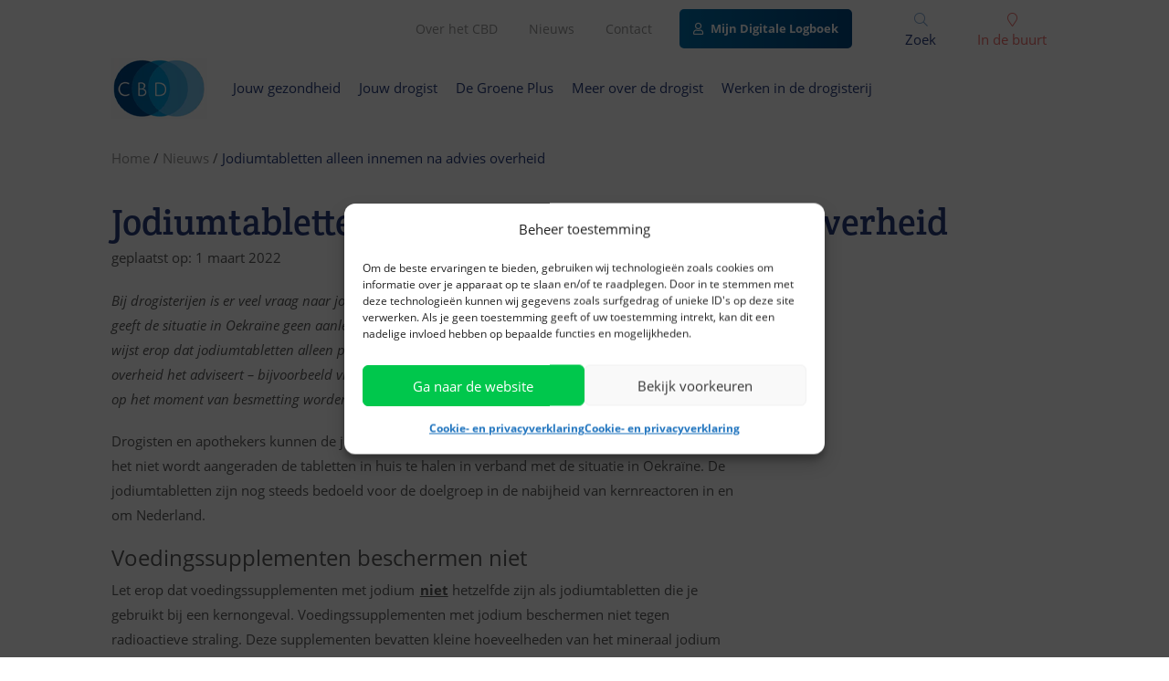

--- FILE ---
content_type: text/html; charset=UTF-8
request_url: https://drogistensite.nl/nieuws/jodiumtabletten-alleen-innemen-na-advies-overheid/
body_size: 15513
content:
<!DOCTYPE html>
<html lang="nl-NL">
<head>
	<meta charset="utf-8" />
	<meta http-equiv="Content-type" content="text/html; charset=utf-8">
	<meta name="viewport" content="width=device-width, initial-scale=1, maximum-scale=1, user-scalable=no">
   	<meta name='robots' content='index, follow, max-image-preview:large, max-snippet:-1, max-video-preview:-1' />

	<!-- This site is optimized with the Yoast SEO plugin v26.6 - https://yoast.com/wordpress/plugins/seo/ -->
	<link rel="canonical" href="https://drogistensite.nl/nieuws/jodiumtabletten-alleen-innemen-na-advies-overheid/" />
	<meta property="og:locale" content="nl_NL" />
	<meta property="og:type" content="article" />
	<meta property="og:title" content="Jodiumtabletten alleen innemen na advies overheid  - Centraal Bureau Drogisterijbedrijven" />
	<meta property="og:description" content="Bij drogisterijen is er veel vraag naar jodiumtabletten (kaliumjodide). Volgens het ministerie van VWS geeft de situatie in Oekraïne geen aanleiding om extra jodiumtabletten te distribueren. Het ministerie wijst erop dat jodiumtabletten alleen preventief ingenomen moeten worden, op het moment [&hellip;]" />
	<meta property="og:url" content="https://drogistensite.nl/nieuws/jodiumtabletten-alleen-innemen-na-advies-overheid/" />
	<meta property="og:site_name" content="Centraal Bureau Drogisterijbedrijven" />
	<meta property="article:published_time" content="2022-03-01T12:03:33+00:00" />
	<meta property="article:modified_time" content="2022-06-10T09:02:52+00:00" />
	<meta name="author" content="Ivonne de Thouars" />
	<meta name="twitter:card" content="summary_large_image" />
	<meta name="twitter:label1" content="Geschreven door" />
	<meta name="twitter:data1" content="Ivonne de Thouars" />
	<meta name="twitter:label2" content="Geschatte leestijd" />
	<meta name="twitter:data2" content="3 minuten" />
	<script type="application/ld+json" class="yoast-schema-graph">{"@context":"https://schema.org","@graph":[{"@type":"WebPage","@id":"https://drogistensite.nl/nieuws/jodiumtabletten-alleen-innemen-na-advies-overheid/","url":"https://drogistensite.nl/nieuws/jodiumtabletten-alleen-innemen-na-advies-overheid/","name":"Jodiumtabletten alleen innemen na advies overheid  - Centraal Bureau Drogisterijbedrijven","isPartOf":{"@id":"https://drogistensite.nl/#website"},"datePublished":"2022-03-01T12:03:33+00:00","dateModified":"2022-06-10T09:02:52+00:00","author":{"@id":"https://drogistensite.nl/#/schema/person/1ec76a6b78013b3f830a2e07466b5af9"},"breadcrumb":{"@id":"https://drogistensite.nl/nieuws/jodiumtabletten-alleen-innemen-na-advies-overheid/#breadcrumb"},"inLanguage":"nl-NL","potentialAction":[{"@type":"ReadAction","target":["https://drogistensite.nl/nieuws/jodiumtabletten-alleen-innemen-na-advies-overheid/"]}]},{"@type":"BreadcrumbList","@id":"https://drogistensite.nl/nieuws/jodiumtabletten-alleen-innemen-na-advies-overheid/#breadcrumb","itemListElement":[{"@type":"ListItem","position":1,"name":"Home","item":"https://drogistensite.nl/"},{"@type":"ListItem","position":2,"name":"Nieuws","item":"https://drogistensite.nl/nieuws/"},{"@type":"ListItem","position":3,"name":"Jodiumtabletten alleen innemen na advies overheid "}]},{"@type":"WebSite","@id":"https://drogistensite.nl/#website","url":"https://drogistensite.nl/","name":"Centraal Bureau Drogisterijbedrijven","description":"","potentialAction":[{"@type":"SearchAction","target":{"@type":"EntryPoint","urlTemplate":"https://drogistensite.nl/?s={search_term_string}"},"query-input":{"@type":"PropertyValueSpecification","valueRequired":true,"valueName":"search_term_string"}}],"inLanguage":"nl-NL"},{"@type":"Person","@id":"https://drogistensite.nl/#/schema/person/1ec76a6b78013b3f830a2e07466b5af9","name":"Ivonne de Thouars","image":{"@type":"ImageObject","inLanguage":"nl-NL","@id":"https://drogistensite.nl/#/schema/person/image/","url":"https://secure.gravatar.com/avatar/106afcbbd6f01a130805841234118cbc4a64a4ebf11aa3ef5e68d81222d753f3?s=96&d=mm&r=g","contentUrl":"https://secure.gravatar.com/avatar/106afcbbd6f01a130805841234118cbc4a64a4ebf11aa3ef5e68d81222d753f3?s=96&d=mm&r=g","caption":"Ivonne de Thouars"},"url":"https://drogistensite.nl/author/ivonne/"}]}</script>
	<!-- / Yoast SEO plugin. -->


<link rel='dns-prefetch' href='//kit.fontawesome.com' />
<link rel='dns-prefetch' href='//www.google.com' />
<link rel='dns-prefetch' href='//fonts.googleapis.com' />
<link rel="alternate" title="oEmbed (JSON)" type="application/json+oembed" href="https://drogistensite.nl/wp-json/oembed/1.0/embed?url=https%3A%2F%2Fdrogistensite.nl%2Fnieuws%2Fjodiumtabletten-alleen-innemen-na-advies-overheid%2F" />
<link rel="alternate" title="oEmbed (XML)" type="text/xml+oembed" href="https://drogistensite.nl/wp-json/oembed/1.0/embed?url=https%3A%2F%2Fdrogistensite.nl%2Fnieuws%2Fjodiumtabletten-alleen-innemen-na-advies-overheid%2F&#038;format=xml" />
<style id='wp-img-auto-sizes-contain-inline-css' type='text/css'>
img:is([sizes=auto i],[sizes^="auto," i]){contain-intrinsic-size:3000px 1500px}
/*# sourceURL=wp-img-auto-sizes-contain-inline-css */
</style>
<style id='wp-emoji-styles-inline-css' type='text/css'>

	img.wp-smiley, img.emoji {
		display: inline !important;
		border: none !important;
		box-shadow: none !important;
		height: 1em !important;
		width: 1em !important;
		margin: 0 0.07em !important;
		vertical-align: -0.1em !important;
		background: none !important;
		padding: 0 !important;
	}
/*# sourceURL=wp-emoji-styles-inline-css */
</style>
<style id='wp-block-library-inline-css' type='text/css'>
:root{--wp-block-synced-color:#7a00df;--wp-block-synced-color--rgb:122,0,223;--wp-bound-block-color:var(--wp-block-synced-color);--wp-editor-canvas-background:#ddd;--wp-admin-theme-color:#007cba;--wp-admin-theme-color--rgb:0,124,186;--wp-admin-theme-color-darker-10:#006ba1;--wp-admin-theme-color-darker-10--rgb:0,107,160.5;--wp-admin-theme-color-darker-20:#005a87;--wp-admin-theme-color-darker-20--rgb:0,90,135;--wp-admin-border-width-focus:2px}@media (min-resolution:192dpi){:root{--wp-admin-border-width-focus:1.5px}}.wp-element-button{cursor:pointer}:root .has-very-light-gray-background-color{background-color:#eee}:root .has-very-dark-gray-background-color{background-color:#313131}:root .has-very-light-gray-color{color:#eee}:root .has-very-dark-gray-color{color:#313131}:root .has-vivid-green-cyan-to-vivid-cyan-blue-gradient-background{background:linear-gradient(135deg,#00d084,#0693e3)}:root .has-purple-crush-gradient-background{background:linear-gradient(135deg,#34e2e4,#4721fb 50%,#ab1dfe)}:root .has-hazy-dawn-gradient-background{background:linear-gradient(135deg,#faaca8,#dad0ec)}:root .has-subdued-olive-gradient-background{background:linear-gradient(135deg,#fafae1,#67a671)}:root .has-atomic-cream-gradient-background{background:linear-gradient(135deg,#fdd79a,#004a59)}:root .has-nightshade-gradient-background{background:linear-gradient(135deg,#330968,#31cdcf)}:root .has-midnight-gradient-background{background:linear-gradient(135deg,#020381,#2874fc)}:root{--wp--preset--font-size--normal:16px;--wp--preset--font-size--huge:42px}.has-regular-font-size{font-size:1em}.has-larger-font-size{font-size:2.625em}.has-normal-font-size{font-size:var(--wp--preset--font-size--normal)}.has-huge-font-size{font-size:var(--wp--preset--font-size--huge)}.has-text-align-center{text-align:center}.has-text-align-left{text-align:left}.has-text-align-right{text-align:right}.has-fit-text{white-space:nowrap!important}#end-resizable-editor-section{display:none}.aligncenter{clear:both}.items-justified-left{justify-content:flex-start}.items-justified-center{justify-content:center}.items-justified-right{justify-content:flex-end}.items-justified-space-between{justify-content:space-between}.screen-reader-text{border:0;clip-path:inset(50%);height:1px;margin:-1px;overflow:hidden;padding:0;position:absolute;width:1px;word-wrap:normal!important}.screen-reader-text:focus{background-color:#ddd;clip-path:none;color:#444;display:block;font-size:1em;height:auto;left:5px;line-height:normal;padding:15px 23px 14px;text-decoration:none;top:5px;width:auto;z-index:100000}html :where(.has-border-color){border-style:solid}html :where([style*=border-top-color]){border-top-style:solid}html :where([style*=border-right-color]){border-right-style:solid}html :where([style*=border-bottom-color]){border-bottom-style:solid}html :where([style*=border-left-color]){border-left-style:solid}html :where([style*=border-width]){border-style:solid}html :where([style*=border-top-width]){border-top-style:solid}html :where([style*=border-right-width]){border-right-style:solid}html :where([style*=border-bottom-width]){border-bottom-style:solid}html :where([style*=border-left-width]){border-left-style:solid}html :where(img[class*=wp-image-]){height:auto;max-width:100%}:where(figure){margin:0 0 1em}html :where(.is-position-sticky){--wp-admin--admin-bar--position-offset:var(--wp-admin--admin-bar--height,0px)}@media screen and (max-width:600px){html :where(.is-position-sticky){--wp-admin--admin-bar--position-offset:0px}}

/*# sourceURL=wp-block-library-inline-css */
</style><style id='global-styles-inline-css' type='text/css'>
:root{--wp--preset--aspect-ratio--square: 1;--wp--preset--aspect-ratio--4-3: 4/3;--wp--preset--aspect-ratio--3-4: 3/4;--wp--preset--aspect-ratio--3-2: 3/2;--wp--preset--aspect-ratio--2-3: 2/3;--wp--preset--aspect-ratio--16-9: 16/9;--wp--preset--aspect-ratio--9-16: 9/16;--wp--preset--color--black: #000000;--wp--preset--color--cyan-bluish-gray: #abb8c3;--wp--preset--color--white: #ffffff;--wp--preset--color--pale-pink: #f78da7;--wp--preset--color--vivid-red: #cf2e2e;--wp--preset--color--luminous-vivid-orange: #ff6900;--wp--preset--color--luminous-vivid-amber: #fcb900;--wp--preset--color--light-green-cyan: #7bdcb5;--wp--preset--color--vivid-green-cyan: #00d084;--wp--preset--color--pale-cyan-blue: #8ed1fc;--wp--preset--color--vivid-cyan-blue: #0693e3;--wp--preset--color--vivid-purple: #9b51e0;--wp--preset--gradient--vivid-cyan-blue-to-vivid-purple: linear-gradient(135deg,rgb(6,147,227) 0%,rgb(155,81,224) 100%);--wp--preset--gradient--light-green-cyan-to-vivid-green-cyan: linear-gradient(135deg,rgb(122,220,180) 0%,rgb(0,208,130) 100%);--wp--preset--gradient--luminous-vivid-amber-to-luminous-vivid-orange: linear-gradient(135deg,rgb(252,185,0) 0%,rgb(255,105,0) 100%);--wp--preset--gradient--luminous-vivid-orange-to-vivid-red: linear-gradient(135deg,rgb(255,105,0) 0%,rgb(207,46,46) 100%);--wp--preset--gradient--very-light-gray-to-cyan-bluish-gray: linear-gradient(135deg,rgb(238,238,238) 0%,rgb(169,184,195) 100%);--wp--preset--gradient--cool-to-warm-spectrum: linear-gradient(135deg,rgb(74,234,220) 0%,rgb(151,120,209) 20%,rgb(207,42,186) 40%,rgb(238,44,130) 60%,rgb(251,105,98) 80%,rgb(254,248,76) 100%);--wp--preset--gradient--blush-light-purple: linear-gradient(135deg,rgb(255,206,236) 0%,rgb(152,150,240) 100%);--wp--preset--gradient--blush-bordeaux: linear-gradient(135deg,rgb(254,205,165) 0%,rgb(254,45,45) 50%,rgb(107,0,62) 100%);--wp--preset--gradient--luminous-dusk: linear-gradient(135deg,rgb(255,203,112) 0%,rgb(199,81,192) 50%,rgb(65,88,208) 100%);--wp--preset--gradient--pale-ocean: linear-gradient(135deg,rgb(255,245,203) 0%,rgb(182,227,212) 50%,rgb(51,167,181) 100%);--wp--preset--gradient--electric-grass: linear-gradient(135deg,rgb(202,248,128) 0%,rgb(113,206,126) 100%);--wp--preset--gradient--midnight: linear-gradient(135deg,rgb(2,3,129) 0%,rgb(40,116,252) 100%);--wp--preset--font-size--small: 13px;--wp--preset--font-size--medium: 20px;--wp--preset--font-size--large: 36px;--wp--preset--font-size--x-large: 42px;--wp--preset--spacing--20: 0.44rem;--wp--preset--spacing--30: 0.67rem;--wp--preset--spacing--40: 1rem;--wp--preset--spacing--50: 1.5rem;--wp--preset--spacing--60: 2.25rem;--wp--preset--spacing--70: 3.38rem;--wp--preset--spacing--80: 5.06rem;--wp--preset--shadow--natural: 6px 6px 9px rgba(0, 0, 0, 0.2);--wp--preset--shadow--deep: 12px 12px 50px rgba(0, 0, 0, 0.4);--wp--preset--shadow--sharp: 6px 6px 0px rgba(0, 0, 0, 0.2);--wp--preset--shadow--outlined: 6px 6px 0px -3px rgb(255, 255, 255), 6px 6px rgb(0, 0, 0);--wp--preset--shadow--crisp: 6px 6px 0px rgb(0, 0, 0);}:where(.is-layout-flex){gap: 0.5em;}:where(.is-layout-grid){gap: 0.5em;}body .is-layout-flex{display: flex;}.is-layout-flex{flex-wrap: wrap;align-items: center;}.is-layout-flex > :is(*, div){margin: 0;}body .is-layout-grid{display: grid;}.is-layout-grid > :is(*, div){margin: 0;}:where(.wp-block-columns.is-layout-flex){gap: 2em;}:where(.wp-block-columns.is-layout-grid){gap: 2em;}:where(.wp-block-post-template.is-layout-flex){gap: 1.25em;}:where(.wp-block-post-template.is-layout-grid){gap: 1.25em;}.has-black-color{color: var(--wp--preset--color--black) !important;}.has-cyan-bluish-gray-color{color: var(--wp--preset--color--cyan-bluish-gray) !important;}.has-white-color{color: var(--wp--preset--color--white) !important;}.has-pale-pink-color{color: var(--wp--preset--color--pale-pink) !important;}.has-vivid-red-color{color: var(--wp--preset--color--vivid-red) !important;}.has-luminous-vivid-orange-color{color: var(--wp--preset--color--luminous-vivid-orange) !important;}.has-luminous-vivid-amber-color{color: var(--wp--preset--color--luminous-vivid-amber) !important;}.has-light-green-cyan-color{color: var(--wp--preset--color--light-green-cyan) !important;}.has-vivid-green-cyan-color{color: var(--wp--preset--color--vivid-green-cyan) !important;}.has-pale-cyan-blue-color{color: var(--wp--preset--color--pale-cyan-blue) !important;}.has-vivid-cyan-blue-color{color: var(--wp--preset--color--vivid-cyan-blue) !important;}.has-vivid-purple-color{color: var(--wp--preset--color--vivid-purple) !important;}.has-black-background-color{background-color: var(--wp--preset--color--black) !important;}.has-cyan-bluish-gray-background-color{background-color: var(--wp--preset--color--cyan-bluish-gray) !important;}.has-white-background-color{background-color: var(--wp--preset--color--white) !important;}.has-pale-pink-background-color{background-color: var(--wp--preset--color--pale-pink) !important;}.has-vivid-red-background-color{background-color: var(--wp--preset--color--vivid-red) !important;}.has-luminous-vivid-orange-background-color{background-color: var(--wp--preset--color--luminous-vivid-orange) !important;}.has-luminous-vivid-amber-background-color{background-color: var(--wp--preset--color--luminous-vivid-amber) !important;}.has-light-green-cyan-background-color{background-color: var(--wp--preset--color--light-green-cyan) !important;}.has-vivid-green-cyan-background-color{background-color: var(--wp--preset--color--vivid-green-cyan) !important;}.has-pale-cyan-blue-background-color{background-color: var(--wp--preset--color--pale-cyan-blue) !important;}.has-vivid-cyan-blue-background-color{background-color: var(--wp--preset--color--vivid-cyan-blue) !important;}.has-vivid-purple-background-color{background-color: var(--wp--preset--color--vivid-purple) !important;}.has-black-border-color{border-color: var(--wp--preset--color--black) !important;}.has-cyan-bluish-gray-border-color{border-color: var(--wp--preset--color--cyan-bluish-gray) !important;}.has-white-border-color{border-color: var(--wp--preset--color--white) !important;}.has-pale-pink-border-color{border-color: var(--wp--preset--color--pale-pink) !important;}.has-vivid-red-border-color{border-color: var(--wp--preset--color--vivid-red) !important;}.has-luminous-vivid-orange-border-color{border-color: var(--wp--preset--color--luminous-vivid-orange) !important;}.has-luminous-vivid-amber-border-color{border-color: var(--wp--preset--color--luminous-vivid-amber) !important;}.has-light-green-cyan-border-color{border-color: var(--wp--preset--color--light-green-cyan) !important;}.has-vivid-green-cyan-border-color{border-color: var(--wp--preset--color--vivid-green-cyan) !important;}.has-pale-cyan-blue-border-color{border-color: var(--wp--preset--color--pale-cyan-blue) !important;}.has-vivid-cyan-blue-border-color{border-color: var(--wp--preset--color--vivid-cyan-blue) !important;}.has-vivid-purple-border-color{border-color: var(--wp--preset--color--vivid-purple) !important;}.has-vivid-cyan-blue-to-vivid-purple-gradient-background{background: var(--wp--preset--gradient--vivid-cyan-blue-to-vivid-purple) !important;}.has-light-green-cyan-to-vivid-green-cyan-gradient-background{background: var(--wp--preset--gradient--light-green-cyan-to-vivid-green-cyan) !important;}.has-luminous-vivid-amber-to-luminous-vivid-orange-gradient-background{background: var(--wp--preset--gradient--luminous-vivid-amber-to-luminous-vivid-orange) !important;}.has-luminous-vivid-orange-to-vivid-red-gradient-background{background: var(--wp--preset--gradient--luminous-vivid-orange-to-vivid-red) !important;}.has-very-light-gray-to-cyan-bluish-gray-gradient-background{background: var(--wp--preset--gradient--very-light-gray-to-cyan-bluish-gray) !important;}.has-cool-to-warm-spectrum-gradient-background{background: var(--wp--preset--gradient--cool-to-warm-spectrum) !important;}.has-blush-light-purple-gradient-background{background: var(--wp--preset--gradient--blush-light-purple) !important;}.has-blush-bordeaux-gradient-background{background: var(--wp--preset--gradient--blush-bordeaux) !important;}.has-luminous-dusk-gradient-background{background: var(--wp--preset--gradient--luminous-dusk) !important;}.has-pale-ocean-gradient-background{background: var(--wp--preset--gradient--pale-ocean) !important;}.has-electric-grass-gradient-background{background: var(--wp--preset--gradient--electric-grass) !important;}.has-midnight-gradient-background{background: var(--wp--preset--gradient--midnight) !important;}.has-small-font-size{font-size: var(--wp--preset--font-size--small) !important;}.has-medium-font-size{font-size: var(--wp--preset--font-size--medium) !important;}.has-large-font-size{font-size: var(--wp--preset--font-size--large) !important;}.has-x-large-font-size{font-size: var(--wp--preset--font-size--x-large) !important;}
/*# sourceURL=global-styles-inline-css */
</style>

<style id='classic-theme-styles-inline-css' type='text/css'>
/*! This file is auto-generated */
.wp-block-button__link{color:#fff;background-color:#32373c;border-radius:9999px;box-shadow:none;text-decoration:none;padding:calc(.667em + 2px) calc(1.333em + 2px);font-size:1.125em}.wp-block-file__button{background:#32373c;color:#fff;text-decoration:none}
/*# sourceURL=/wp-includes/css/classic-themes.min.css */
</style>
<link rel='stylesheet' id='wp-components-css' href='https://drogistensite.nl/wp-includes/css/dist/components/style.min.css?ver=6.9' type='text/css' media='all' />
<link rel='stylesheet' id='wp-preferences-css' href='https://drogistensite.nl/wp-includes/css/dist/preferences/style.min.css?ver=6.9' type='text/css' media='all' />
<link rel='stylesheet' id='wp-block-editor-css' href='https://drogistensite.nl/wp-includes/css/dist/block-editor/style.min.css?ver=6.9' type='text/css' media='all' />
<link rel='stylesheet' id='popup-maker-block-library-style-css' href='https://drogistensite.nl/wp-content/plugins/popup-maker/dist/packages/block-library-style.css?ver=dbea705cfafe089d65f1' type='text/css' media='all' />
<link rel='stylesheet' id='wpsm_counter-font-awesome-front-css' href='https://drogistensite.nl/wp-content/plugins/counter-number-showcase/assets/css/font-awesome/css/font-awesome.min.css?ver=6.9' type='text/css' media='all' />
<link rel='stylesheet' id='wpsm_counter_bootstrap-front-css' href='https://drogistensite.nl/wp-content/plugins/counter-number-showcase/assets/css/bootstrap-front.css?ver=6.9' type='text/css' media='all' />
<link rel='stylesheet' id='wpsm_counter_column-css' href='https://drogistensite.nl/wp-content/plugins/counter-number-showcase/assets/css/counter-column.css?ver=6.9' type='text/css' media='all' />
<link rel='stylesheet' id='responsive-lightbox-swipebox-css' href='https://drogistensite.nl/wp-content/plugins/responsive-lightbox/assets/swipebox/swipebox.min.css?ver=1.5.2' type='text/css' media='all' />
<link rel='stylesheet' id='cmplz-general-css' href='https://drogistensite.nl/wp-content/plugins/complianz-gdpr/assets/css/cookieblocker.min.css?ver=1766387238' type='text/css' media='all' />
<link data-service="google-fonts" data-category="marketing" rel='stylesheet' id='material-icons-rounded-css' data-href='https://fonts.googleapis.com/css2?family=Material+Symbols+Rounded:opsz,wght,FILL,GRAD@20..48,400..700,0..1,-50..200' type='text/css' media='all' />
<link rel='stylesheet' id='cbd-quizes-frontend-css' href='https://drogistensite.nl/wp-content/plugins/cbd-quizes/assets/css/frontend.css?ver=1.0.0' type='text/css' media='all' />
<link rel='stylesheet' id='style-css' href='https://drogistensite.nl/wp-content/themes/cbd/assets/css/style.css?ver=6.9' type='text/css' media='all' />
<script type="text/javascript" src="https://drogistensite.nl/wp-includes/js/jquery/jquery.min.js?ver=3.7.1" id="jquery-core-js"></script>
<script type="text/javascript" src="https://drogistensite.nl/wp-includes/js/jquery/jquery-migrate.min.js?ver=3.4.1" id="jquery-migrate-js"></script>
<script type="text/javascript" src="https://drogistensite.nl/wp-content/plugins/responsive-lightbox/assets/dompurify/purify.min.js?ver=3.1.7" id="dompurify-js"></script>
<script data-service="youtube" data-category="marketing" type="text/plain" id="responsive-lightbox-sanitizer-js-before">
/* <![CDATA[ */
window.RLG = window.RLG || {}; window.RLG.sanitizeAllowedHosts = ["youtube.com","www.youtube.com","youtu.be","vimeo.com","player.vimeo.com"];
//# sourceURL=responsive-lightbox-sanitizer-js-before
/* ]]> */
</script>
<script type="text/javascript" src="https://drogistensite.nl/wp-content/plugins/responsive-lightbox/js/sanitizer.js?ver=2.6.0" id="responsive-lightbox-sanitizer-js"></script>
<script type="text/javascript" src="https://drogistensite.nl/wp-content/plugins/responsive-lightbox/assets/swipebox/jquery.swipebox.min.js?ver=1.5.2" id="responsive-lightbox-swipebox-js"></script>
<script type="text/javascript" src="https://drogistensite.nl/wp-includes/js/underscore.min.js?ver=1.13.7" id="underscore-js"></script>
<script type="text/javascript" src="https://drogistensite.nl/wp-content/plugins/responsive-lightbox/assets/infinitescroll/infinite-scroll.pkgd.min.js?ver=4.0.1" id="responsive-lightbox-infinite-scroll-js"></script>
<script type="text/javascript" id="responsive-lightbox-js-before">
/* <![CDATA[ */
var rlArgs = {"script":"swipebox","selector":"lightbox","customEvents":"","activeGalleries":true,"animation":true,"hideCloseButtonOnMobile":false,"removeBarsOnMobile":false,"hideBars":true,"hideBarsDelay":5000,"videoMaxWidth":1080,"useSVG":true,"loopAtEnd":false,"woocommerce_gallery":false,"ajaxurl":"https:\/\/drogistensite.nl\/wp-admin\/admin-ajax.php","nonce":"1603dbd9bc","preview":false,"postId":7948,"scriptExtension":false};

//# sourceURL=responsive-lightbox-js-before
/* ]]> */
</script>
<script type="text/javascript" src="https://drogistensite.nl/wp-content/plugins/responsive-lightbox/js/front.js?ver=2.6.0" id="responsive-lightbox-js"></script>
<link rel="https://api.w.org/" href="https://drogistensite.nl/wp-json/" /><link rel="alternate" title="JSON" type="application/json" href="https://drogistensite.nl/wp-json/wp/v2/posts/7948" /><link rel="EditURI" type="application/rsd+xml" title="RSD" href="https://drogistensite.nl/xmlrpc.php?rsd" />
<meta name="generator" content="WordPress 6.9" />
<link rel='shortlink' href='https://drogistensite.nl/?p=7948' />
			<style>.cmplz-hidden {
					display: none !important;
				}</style><link rel="icon" href="https://drogistensite.nl/wp-content/uploads/cropped-logo-cbd-1-32x32.png" sizes="32x32" />
<link rel="icon" href="https://drogistensite.nl/wp-content/uploads/cropped-logo-cbd-1-192x192.png" sizes="192x192" />
<link rel="apple-touch-icon" href="https://drogistensite.nl/wp-content/uploads/cropped-logo-cbd-1-180x180.png" />
<meta name="msapplication-TileImage" content="https://drogistensite.nl/wp-content/uploads/cropped-logo-cbd-1-270x270.png" />
    <title>Jodiumtabletten alleen innemen na advies overheid  - Centraal Bureau Drogisterijbedrijven</title>
    <meta http-equiv="Content-Type" content="text/html; charset=UTF-8" />

</head>
<body data-cmplz=1 class="wp-singular post-template-default single single-post postid-7948 single-format-standard wp-theme-cbd">

<header>
<div class="d-lg-none">
    <a class="menuBtn">
        <span class="lines"></span>
    </a>
    <div class="mainMenu">
        <nav id="navigation">
            <ul id="menu-hoofdmenu" class="mobile-nav sub-act-done">
                <li id="menu-item-3890" class="menu-item menu-item-type-post_type menu-item-object-page menu-item-has-children menu-item-3890"><a href="https://drogistensite.nl/jouw-gezondheid/">Jouw gezondheid</a>
<ul class="sub-menu">
	<li id="menu-item-3926" class="menu-item menu-item-type-post_type menu-item-object-page menu-item-3926"><a href="https://drogistensite.nl/kleine-kwaal-voel-je-snel-beter/">Kleine kwaal, snel beter</a></li>
	<li id="menu-item-3925" class="menu-item menu-item-type-post_type menu-item-object-page menu-item-3925"><a href="https://drogistensite.nl/jouw-gezondheid/gezond-zijn-en-blijven/">Gezond zijn en blijven</a></li>
	<li id="menu-item-3924" class="menu-item menu-item-type-post_type menu-item-object-page menu-item-3924"><a href="https://drogistensite.nl/jouw-gezondheid/lekker-in-je-vel/">Lekker in je vel</a></li>
	<li id="menu-item-3927" class="menu-item menu-item-type-post_type menu-item-object-page menu-item-3927"><a href="https://drogistensite.nl/jouw-gezondheid/quiz/">Test jouw kennis</a></li>
</ul>
</li>
<li id="menu-item-4157" class="menu-item menu-item-type-post_type menu-item-object-page menu-item-has-children menu-item-4157"><a href="https://drogistensite.nl/jouw-drogist/">Jouw drogist</a>
<ul class="sub-menu">
	<li id="menu-item-3987" class="menu-item menu-item-type-post_type menu-item-object-page menu-item-3987"><a href="https://drogistensite.nl/jouw-drogist/specialisten-kaart/">Vind jouw drogist</a></li>
	<li id="menu-item-4007" class="menu-item menu-item-type-post_type menu-item-object-page menu-item-4007"><a href="https://drogistensite.nl/jouw-drogist/vijf-zekerheden/">Jouw zekerheden</a></li>
	<li id="menu-item-10931" class="menu-item menu-item-type-post_type menu-item-object-page menu-item-10931"><a href="https://drogistensite.nl/onze-keurmerken/certificering-algemeen/klachtenconsument/">Klachten?</a></li>
	<li id="menu-item-3948" class="menu-item menu-item-type-post_type menu-item-object-page menu-item-3948"><a href="https://drogistensite.nl/jouw-drogist/campagnes/">Campagnes</a></li>
</ul>
</li>
<li id="menu-item-37" class="menu-item menu-item-type-post_type menu-item-object-page menu-item-has-children menu-item-37"><a href="https://drogistensite.nl/onze-keurmerken/">De Groene Plus</a>
<ul class="sub-menu">
	<li id="menu-item-4203" class="menu-item menu-item-type-post_type menu-item-object-page menu-item-has-children menu-item-4203"><a href="https://drogistensite.nl/onze-keurmerken/erkend-specialist-in-zelfzorg/">Erkend Specialist in Zelfzorg</a>
	<ul class="sub-menu">
		<li id="menu-item-5163" class="menu-item menu-item-type-post_type menu-item-object-page menu-item-5163"><a href="https://drogistensite.nl/onze-keurmerken/keurmerk-aanvragen/">Keurmerk aanvragen</a></li>
		<li id="menu-item-3950" class="menu-item menu-item-type-post_type menu-item-object-page menu-item-3950"><a href="https://drogistensite.nl/onze-keurmerken/erkend-specialist-in-zelfzorg/aansluiten-redenen/">Waarom aansluiten?</a></li>
		<li id="menu-item-13247" class="menu-item menu-item-type-post_type menu-item-object-page menu-item-13247"><a href="https://drogistensite.nl/mijn-digitale-logboek/">Mijn Digitale Logboek</a></li>
	</ul>
</li>
	<li id="menu-item-3977" class="menu-item menu-item-type-post_type menu-item-object-page menu-item-has-children menu-item-3977"><a href="https://drogistensite.nl/onze-keurmerken/keurmerk-online-database/">Keurmerk Zelfzorg Online</a>
	<ul class="sub-menu">
		<li id="menu-item-5954" class="menu-item menu-item-type-post_type menu-item-object-page menu-item-5954"><a href="https://drogistensite.nl/onze-keurmerken/keurmerk-online-database/keurmerk-zelfzorg-online-aanvragen/">Keurmerk Zelfzorg Online aanvragen</a></li>
	</ul>
</li>
	<li id="menu-item-4202" class="menu-item menu-item-type-post_type menu-item-object-page menu-item-has-children menu-item-4202"><a href="https://drogistensite.nl/onze-keurmerken/certificering-algemeen/">Onze certificering</a>
	<ul class="sub-menu">
		<li id="menu-item-10920" class="menu-item menu-item-type-post_type menu-item-object-page menu-item-10920"><a href="https://drogistensite.nl/onze-keurmerken/certificering-algemeen/audits/">Onze audits</a></li>
		<li id="menu-item-4116" class="menu-item menu-item-type-post_type menu-item-object-page menu-item-4116"><a href="https://drogistensite.nl/onze-keurmerken/certificering-algemeen/klachtenregeling/">Klachtenregeling</a></li>
	</ul>
</li>
</ul>
</li>
<li id="menu-item-4510" class="menu-item menu-item-type-post_type menu-item-object-page menu-item-has-children menu-item-4510"><a href="https://drogistensite.nl/meer-over-de-drogist/">Meer over de drogist</a>
<ul class="sub-menu">
	<li id="menu-item-4549" class="menu-item menu-item-type-post_type menu-item-object-page menu-item-4549"><a href="https://drogistensite.nl/meer-over-de-drogist/vitale-beroepsgroep/">Vitale beroepsgroep</a></li>
	<li id="menu-item-4000" class="menu-item menu-item-type-post_type menu-item-object-page menu-item-4000"><a href="https://drogistensite.nl/meer-over-de-drogist/feiten-cijfers/">Feiten &#038; cijfers</a></li>
</ul>
</li>
<li id="menu-item-348" class="menu-item menu-item-type-post_type menu-item-object-page menu-item-has-children menu-item-348"><a href="https://drogistensite.nl/meer-over-de-drogist/werken-in-de-drogisterij/">Werken in de drogisterij</a>
<ul class="sub-menu">
	<li id="menu-item-3996" class="menu-item menu-item-type-post_type menu-item-object-page menu-item-3996"><a href="https://drogistensite.nl/meer-over-de-drogist/werken-in-de-drogisterij/opleidingen/">Opleidingen &#038; beroepen</a></li>
	<li id="menu-item-8027" class="menu-item menu-item-type-post_type menu-item-object-page menu-item-8027"><a href="https://drogistensite.nl/meer-over-de-drogist/werken-in-de-drogisterij/vakopleidingdrogisterij-nl/">Vakopleidingdrogisterij.nl</a></li>
	<li id="menu-item-4082" class="menu-item menu-item-type-post_type menu-item-object-page menu-item-4082"><a href="https://drogistensite.nl/meer-over-de-drogist/werken-in-de-drogisterij/nascholing/">Nascholing</a></li>
	<li id="menu-item-18547" class="menu-item menu-item-type-post_type menu-item-object-page menu-item-18547"><a href="https://drogistensite.nl/dag-van-de-drogist/">Dag van de Drogist</a></li>
	<li id="menu-item-4086" class="menu-item menu-item-type-post_type menu-item-object-page menu-item-4086"><a href="https://drogistensite.nl/voor-de-ondernemer/arbeidszaken/">Arbeidszaken</a></li>
</ul>
</li>
                <li id="menu-item-46" class="menu-item menu-item-type-post_type menu-item-object-page menu-item-46"><a href="https://drogistensite.nl/over-cbd/">Over het CBD</a></li>
<li id="menu-item-47" class="menu-item menu-item-type-taxonomy menu-item-object-category current-post-ancestor current-menu-parent current-post-parent menu-item-47"><a href="https://drogistensite.nl/nieuws/">Nieuws</a></li>
<li id="menu-item-43" class="menu-item menu-item-type-post_type menu-item-object-page menu-item-43"><a href="https://drogistensite.nl/contact/">Contact</a></li>
                <li>								
									<a href="https://mijn.drogistensite.nl/solution/cbd?authform=normal" target=""><i class="far fa-user"></i> Mijn Digitale Logboek</a>
								
						</li>
            </ul>
        </nav>
        <div class="social-media">
                            <div class="col-12 socialmedia text-center">
                    <a href="https://twitter.com/CBDdrogisterij" target="_blank"><i class="fab fa-twitter"></i></a><a href="https://www.facebook.com/Werken-in-de-drogisterij-CBD-206168802784996/" target="_blank"><i class="fab fa-facebook-f"></i></a><a href="https://www.linkedin.com/company/centraal-bureau-drogisterijbedrijven/about/" target="_blank"><i class="fab fa-linkedin-in"></i></a>                </div>
                    </div>
    </div>
</div><div class="container-fluid menu menu-con">
	<div class="row justify-content-center">
		<div class="col-12 col-lg-11 col-xl-10">
			<div class="row">
						<div class="col-4 d-lg-none float-left">
							<a href="/">
								<img class="img-fluid logo" src="https://drogistensite.nl/wp-content/themes/cbd/images/logo-cbd.png" alt="Logo Centraal Bureau Drogisterijbedrijven" />
							</a>
						</div>
				<div class="col-6 col-lg-12 top-header">
					<div class="icons float-right">
							<div class="col search text-center">
								<div data-trigger="toggleSearch">
									<i class="fal fa-search"></i>Zoek								</div>
								<div class="searchblock">
									<form method="get" action="/">
									<div class="input-group">
										<input type="text" class="form-control" name="s" value="" placeholder="Zoeken in de website">
										<span class="input-group-btn">
											<button class="btn btn-default button blue" type="submit">Zoek</button>
										</span>
									</div>
									</form>
								</div>
							</div>
						<div class="locate text-center">
						<i class="fal fa-map-marker"></i>In de buurt						<a class="stretched-link" href="https://drogistensite.nl/jouw-drogist/specialisten-kaart/"></a>
						</div>
					</div>
					<div class="d-none d-lg-block">
													
									<a class="button blue" href="https://mijn.drogistensite.nl/solution/cbd?authform=normal" target=""><i class="far fa-user"></i> Mijn Digitale Logboek</a>
								
												<div class="menu-topmenu-container"><ul id="menu-topmenu-1" class="menu"><li class="menu-item menu-item-type-post_type menu-item-object-page menu-item-46"><a href="https://drogistensite.nl/over-cbd/">Over het CBD</a></li>
<li class="menu-item menu-item-type-taxonomy menu-item-object-category current-post-ancestor current-menu-parent current-post-parent menu-item-47"><a href="https://drogistensite.nl/nieuws/">Nieuws</a></li>
<li class="menu-item menu-item-type-post_type menu-item-object-page menu-item-43"><a href="https://drogistensite.nl/contact/">Contact</a></li>
</ul></div>					</div>
				</div>
			</div>
			<div class="row align-items-center menu-row">
				<div class="d-none d-lg-block col-lg-12 col-xl-10 ">
					<div class="row align-items-center">
						<div class="col-12 col-lg-2 float-left">
							<a href="/">
								<img class="img-fluid" src="https://drogistensite.nl/wp-content/themes/cbd/images/logo-cbd.png" alt="Logo Centraal Bureau Drogisterijbedrijven" />
							</a>
						</div>
						<div class="d-none d-lg-block">
							
							<div class="direct-dropdown-menu">
    <div class="menu-hoofdmenu-container"><ul id="menu-hoofdmenu-1" class="menu"><li class="menu-item menu-item-type-post_type menu-item-object-page menu-item-has-children menu-item-3890"><a href="https://drogistensite.nl/jouw-gezondheid/">Jouw gezondheid</a>
<ul class="sub-menu">
	<li class="menu-item menu-item-type-post_type menu-item-object-page menu-item-3926"><a href="https://drogistensite.nl/kleine-kwaal-voel-je-snel-beter/">Kleine kwaal, snel beter</a></li>
	<li class="menu-item menu-item-type-post_type menu-item-object-page menu-item-3925"><a href="https://drogistensite.nl/jouw-gezondheid/gezond-zijn-en-blijven/">Gezond zijn en blijven</a></li>
	<li class="menu-item menu-item-type-post_type menu-item-object-page menu-item-3924"><a href="https://drogistensite.nl/jouw-gezondheid/lekker-in-je-vel/">Lekker in je vel</a></li>
	<li class="menu-item menu-item-type-post_type menu-item-object-page menu-item-3927"><a href="https://drogistensite.nl/jouw-gezondheid/quiz/">Test jouw kennis</a></li>
</ul>
</li>
<li class="menu-item menu-item-type-post_type menu-item-object-page menu-item-has-children menu-item-4157"><a href="https://drogistensite.nl/jouw-drogist/">Jouw drogist</a>
<ul class="sub-menu">
	<li class="menu-item menu-item-type-post_type menu-item-object-page menu-item-3987"><a href="https://drogistensite.nl/jouw-drogist/specialisten-kaart/">Vind jouw drogist</a></li>
	<li class="menu-item menu-item-type-post_type menu-item-object-page menu-item-4007"><a href="https://drogistensite.nl/jouw-drogist/vijf-zekerheden/">Jouw zekerheden</a></li>
	<li class="menu-item menu-item-type-post_type menu-item-object-page menu-item-10931"><a href="https://drogistensite.nl/onze-keurmerken/certificering-algemeen/klachtenconsument/">Klachten?</a></li>
	<li class="menu-item menu-item-type-post_type menu-item-object-page menu-item-3948"><a href="https://drogistensite.nl/jouw-drogist/campagnes/">Campagnes</a></li>
</ul>
</li>
<li class="menu-item menu-item-type-post_type menu-item-object-page menu-item-has-children menu-item-37"><a href="https://drogistensite.nl/onze-keurmerken/">De Groene Plus</a>
<ul class="sub-menu">
	<li class="menu-item menu-item-type-post_type menu-item-object-page menu-item-has-children menu-item-4203"><a href="https://drogistensite.nl/onze-keurmerken/erkend-specialist-in-zelfzorg/">Erkend Specialist in Zelfzorg</a>
	<ul class="sub-menu">
		<li class="menu-item menu-item-type-post_type menu-item-object-page menu-item-5163"><a href="https://drogistensite.nl/onze-keurmerken/keurmerk-aanvragen/">Keurmerk aanvragen</a></li>
		<li class="menu-item menu-item-type-post_type menu-item-object-page menu-item-3950"><a href="https://drogistensite.nl/onze-keurmerken/erkend-specialist-in-zelfzorg/aansluiten-redenen/">Waarom aansluiten?</a></li>
		<li class="menu-item menu-item-type-post_type menu-item-object-page menu-item-13247"><a href="https://drogistensite.nl/mijn-digitale-logboek/">Mijn Digitale Logboek</a></li>
	</ul>
</li>
	<li class="menu-item menu-item-type-post_type menu-item-object-page menu-item-has-children menu-item-3977"><a href="https://drogistensite.nl/onze-keurmerken/keurmerk-online-database/">Keurmerk Zelfzorg Online</a>
	<ul class="sub-menu">
		<li class="menu-item menu-item-type-post_type menu-item-object-page menu-item-5954"><a href="https://drogistensite.nl/onze-keurmerken/keurmerk-online-database/keurmerk-zelfzorg-online-aanvragen/">Keurmerk Zelfzorg Online aanvragen</a></li>
	</ul>
</li>
	<li class="menu-item menu-item-type-post_type menu-item-object-page menu-item-has-children menu-item-4202"><a href="https://drogistensite.nl/onze-keurmerken/certificering-algemeen/">Onze certificering</a>
	<ul class="sub-menu">
		<li class="menu-item menu-item-type-post_type menu-item-object-page menu-item-10920"><a href="https://drogistensite.nl/onze-keurmerken/certificering-algemeen/audits/">Onze audits</a></li>
		<li class="menu-item menu-item-type-post_type menu-item-object-page menu-item-4116"><a href="https://drogistensite.nl/onze-keurmerken/certificering-algemeen/klachtenregeling/">Klachtenregeling</a></li>
	</ul>
</li>
</ul>
</li>
<li class="menu-item menu-item-type-post_type menu-item-object-page menu-item-has-children menu-item-4510"><a href="https://drogistensite.nl/meer-over-de-drogist/">Meer over de drogist</a>
<ul class="sub-menu">
	<li class="menu-item menu-item-type-post_type menu-item-object-page menu-item-4549"><a href="https://drogistensite.nl/meer-over-de-drogist/vitale-beroepsgroep/">Vitale beroepsgroep</a></li>
	<li class="menu-item menu-item-type-post_type menu-item-object-page menu-item-4000"><a href="https://drogistensite.nl/meer-over-de-drogist/feiten-cijfers/">Feiten &#038; cijfers</a></li>
</ul>
</li>
<li class="menu-item menu-item-type-post_type menu-item-object-page menu-item-has-children menu-item-348"><a href="https://drogistensite.nl/meer-over-de-drogist/werken-in-de-drogisterij/">Werken in de drogisterij</a>
<ul class="sub-menu">
	<li class="menu-item menu-item-type-post_type menu-item-object-page menu-item-3996"><a href="https://drogistensite.nl/meer-over-de-drogist/werken-in-de-drogisterij/opleidingen/">Opleidingen &#038; beroepen</a></li>
	<li class="menu-item menu-item-type-post_type menu-item-object-page menu-item-8027"><a href="https://drogistensite.nl/meer-over-de-drogist/werken-in-de-drogisterij/vakopleidingdrogisterij-nl/">Vakopleidingdrogisterij.nl</a></li>
	<li class="menu-item menu-item-type-post_type menu-item-object-page menu-item-4082"><a href="https://drogistensite.nl/meer-over-de-drogist/werken-in-de-drogisterij/nascholing/">Nascholing</a></li>
	<li class="menu-item menu-item-type-post_type menu-item-object-page menu-item-18547"><a href="https://drogistensite.nl/dag-van-de-drogist/">Dag van de Drogist</a></li>
	<li class="menu-item menu-item-type-post_type menu-item-object-page menu-item-4086"><a href="https://drogistensite.nl/voor-de-ondernemer/arbeidszaken/">Arbeidszaken</a></li>
</ul>
</li>
</ul></div></div>						</div>
					</div>
				</div>
				<div class="d-none d-lg-block col-lg icons text-center px-0">
					<div class="row">
						<div class="d-none d-xl-block px-0">
							<div class="search">
								<div data-trigger="toggleSearch">
									<i class="fal fa-search"></i>Zoek								</div>
								<div class="searchblock">
									<form method="get" action="/">
									<div class="input-group">
										<input type="text" class="form-control" name="s" value="" placeholder="Zoeken in de website">
										<span class="input-group-btn">
											<button class="btn btn-default button blue" type="submit">Zoek</button>
										</span>
									</div>
									</form>
								</div>
							</div>
							<div class="locate"><i class="fal fa-map-marker"></i>In de buurt							<a class="stretched-link" href="https://drogistensite.nl/jouw-drogist/specialisten-kaart/"></a>
							</div>
						</div>
						
					</div>
				</div>
			</div>
		</div>
	</div>
</div>
	<div class="container-fluid header-con">
		<div class="row justify-content-center">
			<div class="col-12 col-lg-11 col-xl-10">
				<div class="row">
					<div class="col-12 px-0 header ">
											</div>
				</div>
			</div>

		</div>
	</div>
	<div class="container-fluid">
		<div class="row justify-content-center">
			<div class="col-12 col-lg-11 col-xl-10">
				<div class="row">
					<div class="col-12 breadcrumbs-sub">
						<p id="breadcrumbs"><span><span><a href="https://drogistensite.nl/">Home</a></span> / <span><a href="https://drogistensite.nl/nieuws/">Nieuws</a></span> / <span class="breadcrumb_last" aria-current="page">Jodiumtabletten alleen innemen na advies overheid </span></span></p>					</div>
				</div>
			</div>
		</div>
	</div>
	<div class="container-fluid no-header">
		<div class="row justify-content-center">
			<div class="col-12 col-lg-11 col-xl-10">
									<h1>Jodiumtabletten alleen innemen na advies overheid </h1>
							</div>
		</div>
	</div>
</header>    <div class="container-fluid">
        <div class="row justify-content-center">
            <div class="col-12 col-lg-11 col-xl-10 textfield-con">
                <div class="row">
                    <div class="col-12 col-lg-8">
                    <div class="date">geplaatst op: 1 maart 2022</div>
                        <div>
<p class="paragraph"><span class="normaltextrun"><i>Bij drogisterijen is er veel vraag naar jodiumtabletten (kaliumjodide). Volgens het ministerie van VWS geeft de situatie in Oekraïne geen aanleiding om extra jodiumtabletten te distribueren.<b></b></i></span><i><b> </b><span xml:lang="NL-NL" data-contrast="none">Het ministerie wijst erop dat jodiumtabletten alleen preventief ingenomen moeten worden, </span><span xml:lang="NL-NL" data-contrast="none">op het moment dat de overheid het adviseert &#8211; bijvoorbeeld via NL-Alert. </span></i><span xml:lang="NL-NL" data-contrast="none"><span class="normaltextrun"><i>De jodiumtabletten werken alleen als ze kort voor of op het moment van besmetting worden ingenomen. </i></span></span><span xml:lang="NL-NL" data-contrast="none"><i><span data-ccp-props="{}"> </span></i></span></p>
</div>
<div>
<p class="paragraph"><span xml:lang="NL-NL" data-contrast="none"><span class="normaltextrun">Drogisten en apothekers kunnen de jodiumtabletten volgens VWS verspreiden, met vermelding dat het niet wordt aangeraden de tabletten in huis te halen in verband met de situatie in Oekraïne. De jodiumtabletten zijn nog steeds bedoeld voor de doelgroep in de nabijheid van kernreactoren in en om Nederland.</span></span><span data-ccp-props="{}"><span class="eop"> </span></span></p>
<h4 class="paragraph"><span xml:lang="NL-NL" data-contrast="none"><span class="normaltextrun">Voedingssupplementen beschermen niet</span></span><span class="eop"> </span></h4>
<p class="paragraph"><span xml:lang="NL-NL" data-contrast="none"><span class="normaltextrun">Let erop dat voedingssupplementen met jodium<b></b></span><b>  <u></u><u>niet</u></b> hetzelfde zijn als jodiumtabletten die je gebruikt bij een kernongeval. Voedingssupplementen met jodium beschermen niet tegen radioactieve straling. Deze supplementen bevatten kleine hoeveelheden van het mineraal jodium en zijn bedoeld voor het aanvullen van de voeding.</span><span data-ccp-props="{}"><span class="eop"> </span></span></p>
<p class="paragraph"><span xml:lang="NL-NL" data-contrast="none"><span class="normaltextrun">Het geneesmiddel kaliumjodide (jodiumtablet) bevat een hoge hoeveelheid jodium en is wel bedoeld om schade te verminderen door straling bij een kernongeval, als de overheid dit adviseert. Eén tablet kaliumjodide bevat 65 milligram jodium, terwijl het voedingssupplement de maximale veilige dosering van </span><span class="normaltextrun">150 microgram </span>(0,15 milligram) jodium <span class="normaltextrun">kan bevatten. Bij een kernongeval kunnen er radioactieve stoffen vrijkomen, zoals radioactief jodium. Dit kan door inademing in het lichaam terechtkomen en op langere termijn schildklierkanker veroorzaken bij jonge mensen. Door kort vóór het vrijkomen van radioactieve straling jodiumtabletten in te nemen, raakt de schildklier verzadigd met ongevaarlijk (stabiel) jodium en neemt het minder radioactief jodium op. </span></span><span data-ccp-props="{}"><span class="eop"> </span></span></p>
<h4 class="paragraph"><span xml:lang="NL-NL" data-contrast="none"><span class="normaltextrun">Overheid heeft noodvoorraad</span></span><span class="eop"> </span></h4>
<p class="paragraph"><span xml:lang="NL-NL" data-contrast="none"><span class="normaltextrun">Jodiumtabletten kunnen verkocht worden, maar de voorraad is beperkt. Bovendien heeft VWS de beschikking over een noodvoorraad jodiumtabletten. Ook hebben veel huishoudens in Nederland al in 2017 en 2021 tabletten ontvangen<b><i></i></b></span><b><i> </i></b></span><span xml:lang="NL-NL" data-contrast="none">om de gevolgen van een ongeluk met een kerncentrale te verkleinen<b><i></i></b></span><b><i><span xml:lang="NL-NL" data-contrast="none">. </span></i></b><span xml:lang="NL-NL" data-contrast="none">De jodiumtabletten zijn 10 jaar houdbaar, daar is in de planvorming rekening mee gehouden.<b><i></i></b></span><b><i> </i></b><span xml:lang="NL-NL" data-contrast="none">Mensen tot 40 jaar die binnen 25 km van een centrale wonen, zwangeren en jongeren tot 18 jaar die binnen 100 km van een kerncentrale wonen, hebben de jodiumtabletten destijds ontvangen. Bedoeling is deze te bewaren en slechts in te nemen nadat de overheid dat heeft aangegeven. </span><s></s></p>
<p class="paragraph"><span class="normaltextrun">De minister van VWS kan in dat geval, na advies van experts van het RIVM en de Autoriteit Nucleaire Veiligheid en Stralingsbescherming, besluiten om opdracht te geven de tabletten in te nemen. Inwoners worden hiervan op de hoogte gesteld via de geëigende crisiscommunicatiekanalen zoals NL Alert. Als een incident heeft plaatsgevonden, is er nog voldoende tijd om tot jodiuminname over te gaan.</span><span data-ccp-props="{}"><span class="eop"> </span></span><span xml:lang="NL-NL" data-contrast="none"><span class="normaltextrun"> </span></span><span data-ccp-props="{}"><span class="eop"> </span></span></p>
<ul>
<li class="paragraph"><span xml:lang="NL-NL" data-contrast="none"><span class="normaltextrun"><b><i>Meer weten?</i></b></span></span></li>
</ul>
<p class="paragraph"><span class="normaltextrun"><i>Bekijk meer informatie over jodiumtabletten op </i></span><a href="https://www.rijksoverheid.nl/onderwerpen/straling/jodiumtabletten" target="_blank" rel="noopener"><span class="normaltextrun"><span data-ccp-charstyle="Hyperlink"><i><span xml:lang="NL-NL" data-contrast="none">de website van de Rijksoverheid</span></i></span></span></a><span class="normaltextrun"><i><span xml:lang="NL-NL" data-contrast="none">. </span></i></span><span class="eop"><span data-ccp-props="{}"> </span></span></p>
</div>
                                                    <a rel="lightbox" href="https://drogistensite.nl/wp-content/uploads/Doosje_Jodiumtabletten_los.png">
                                <img class="img-news img-fluid" src="https://drogistensite.nl/wp-content/uploads/Doosje_Jodiumtabletten_los.png"/>
                            </a>
                                                                    </div>
                </div>
            </div>
        </div>
    </div>
    <div class="container-fluid nieuws-con-footer">
        <div class="row justify-content-center">
            <div class="col-12 col-lg-11 col-xl-10">
                <div class="row">
                    <div class="col-12 col-lg-3 ">
                                            <div class="col-12 px-0">
                            <h2 class="small">Nieuws</h2>
                        </div>
                                                                <div class="col-12 news-item-footer px-0">
                            <div class="date">9 januari 2026</div>
                            <h3 class="small">Medische desinformatie: wel bekend, niet herkend</h3>
                            <a class="stretched-link" href="https://drogistensite.nl/nieuws/medische-desinformatie-wel-bekend-niet-herkend/"></a>
                        </div>
                                            <div class="col-12 news-item-footer px-0">
                            <div class="date">6 januari 2026</div>
                            <h3 class="small">Nieuwjaarsreceptie geannuleerd</h3>
                            <a class="stretched-link" href="https://drogistensite.nl/nieuws/nieuwjaarsreceptie-geannuleerd/"></a>
                        </div>
                                                                        <a class="more erkend" href="/nieuws/" target="_self"><i class="far fa-chevron-right"></i> Meer nieuws</a>
                                            </div>
                    <div class="col-12 col-lg-9">
                        <div class="col video">
    <div class="row">
        <div class="col-12 col-lg-12 col-xl-6 offset-xl-1 text-video">
                            <h2 class="small">Samen zijn we er altijd voor jou</h2>
                            <span><p>Deze campagne van het CBD laat de meerwaarde van de drogist zien: de drogist houdt Nederland vitaal!</p>
</span>
                            <span class="show">Gezien op:</span>
                                    <img src="https://drogistensite.nl/wp-content/uploads/1200px-NPO_1_logo_2014.svg_.png" class="img-fluid"/>
                                    <img src="https://drogistensite.nl/wp-content/uploads/266px-NPO_2_logo_2014.svg_.png" class="img-fluid"/>
                                    <img src="https://drogistensite.nl/wp-content/uploads/1200px-NPO_3_logo_2014.svg_.png" class="img-fluid"/>
                                    </div>
        <div class="col video-con">
            <img class="cover" src="https://drogistensite.nl/wp-content/uploads/kind2.png" alt="Video CBD"/>
                <div class="gradient"></div>
                                    <div class="video-play text-center">
                        <a href=https://www.youtube.com/watch?v=EftyFDdJZZ4&feature=emb_title rel="lightbox">
                            <i class="fal fa-play-circle"></i>
                        </a>
                    </div>
                <a class="stretched-link" href=https://www.youtube.com/watch?v=EftyFDdJZZ4&feature=emb_title rel="lightbox"></a>
                        </div>
    </div>
	</div>
                    </div>
                </div>
            </div>
        </div>
    </div>
<footer>
    <div class="container-fluid">
        <div class="row justify-content-center">
            <div class="col-12 col-lg-11 col-xl-10">
                <div class="row">
                    <div class="d-none d-lg-block col-lg footermenu">
                        <div class="menu-footermenu-1-container"><ul id="menu-footermenu-1" class="menu"><li id="menu-item-4021" class="menu-item menu-item-type-post_type menu-item-object-page menu-item-4021"><a href="https://drogistensite.nl/jouw-gezondheid/">Jouw gezondheid</a></li>
<li id="menu-item-4023" class="menu-item menu-item-type-post_type menu-item-object-page menu-item-4023"><a href="https://drogistensite.nl/kleine-kwaal-voel-je-snel-beter/">Kleine kwalen</a></li>
<li id="menu-item-4022" class="menu-item menu-item-type-post_type menu-item-object-page menu-item-4022"><a href="https://drogistensite.nl/jouw-gezondheid/gezond-zijn-en-blijven/">Gezond blijven</a></li>
<li id="menu-item-4024" class="menu-item menu-item-type-post_type menu-item-object-page menu-item-4024"><a href="https://drogistensite.nl/jouw-gezondheid/lekker-in-je-vel/">Lekker in je vel</a></li>
<li id="menu-item-4025" class="menu-item menu-item-type-post_type menu-item-object-page menu-item-4025"><a href="https://drogistensite.nl/jouw-gezondheid/quiz/">Test jouw kennis</a></li>
</ul></div>                    </div>
                    <div class="d-none d-lg-block col-lg footermenu">
                        <div class="menu-footermenu-2-container"><ul id="menu-footermenu-2" class="menu"><li id="menu-item-4561" class="menu-item menu-item-type-post_type menu-item-object-page menu-item-4561"><a href="https://drogistensite.nl/jouw-drogist/">Jouw drogist</a></li>
<li id="menu-item-4298" class="menu-item menu-item-type-post_type menu-item-object-page menu-item-4298"><a href="https://drogistensite.nl/onze-keurmerken/erkend-specialist-in-zelfzorg/">Erkend Specialist in Zelfzorg</a></li>
<li id="menu-item-4562" class="menu-item menu-item-type-post_type menu-item-object-page menu-item-4562"><a href="https://drogistensite.nl/meer-over-de-drogist/">Meer over de drogist</a></li>
<li id="menu-item-4031" class="menu-item menu-item-type-post_type menu-item-object-page menu-item-4031"><a href="https://drogistensite.nl/jouw-drogist/specialisten-kaart/">Vind jouw drogist</a></li>
</ul></div>                    </div>
                    <div class="d-none d-lg-block col-lg footermenu">
                        <div class="menu-footermenu-3-container"><ul id="menu-footermenu-3" class="menu"><li id="menu-item-185" class="menu-item menu-item-type-post_type menu-item-object-page menu-item-185"><a href="https://drogistensite.nl/over-cbd/">Over het CBD</a></li>
<li id="menu-item-4302" class="menu-item menu-item-type-post_type menu-item-object-page menu-item-4302"><a href="https://drogistensite.nl/onze-keurmerken/">Onze keurmerken</a></li>
<li id="menu-item-13249" class="menu-item menu-item-type-post_type menu-item-object-page menu-item-13249"><a href="https://drogistensite.nl/mijn-digitale-logboek/">Mijn Digitale Logboek</a></li>
<li id="menu-item-8028" class="menu-item menu-item-type-post_type menu-item-object-page menu-item-8028"><a href="https://drogistensite.nl/meer-over-de-drogist/werken-in-de-drogisterij/vakopleidingdrogisterij-nl/">Vakopleidingdrogisterij.nl</a></li>
<li id="menu-item-4080" class="menu-item menu-item-type-post_type menu-item-object-page menu-item-4080"><a href="https://drogistensite.nl/meer-over-de-drogist/werken-in-de-drogisterij/nascholing/">Nascholing</a></li>
<li id="menu-item-18546" class="menu-item menu-item-type-post_type menu-item-object-page menu-item-18546"><a href="https://drogistensite.nl/dag-van-de-drogist/">Dag van de Drogist</a></li>
<li id="menu-item-4033" class="menu-item menu-item-type-post_type menu-item-object-page menu-item-4033"><a href="https://drogistensite.nl/contact/">Contact</a></li>
</ul></div>                    </div>
                    <div class="col-12 col-lg-4 offset-lg-1 contact">
                        <div class="title">Wil je niets missen?</div>
                        <p>Wil je op de hoogte blijven? Schrijf je dan nu in voor onze nieuwsbrief.</p>
<!-- Begin Mailchimp Signup Form -->

<div id="mc_embed_signup">
<form action="https://drogistensite.us13.list-manage.com/subscribe/post?u=dd844e5e7f4a8eafbd8c6d0f8&amp;id=50311597bc" method="post" name="mc-embedded-subscribe-form" target="_blank">
    <div id="mc_embed_signup_scroll">
	
	<input type="email" value="" name="EMAIL" class="email" id="mce-EMAIL" placeholder="Uw e-mailadres" required>
    <!-- real people should not fill this in and expect good things - do not remove this or risk form bot signups-->
    <div style="position: absolute;left: -5000px" aria-hidden="true"><input type="text" name="b_dd844e5e7f4a8eafbd8c6d0f8_50311597bc" value=""></div>
    <div class="clear"><input type="submit" value="Aanmelden" name="subscribe" id="mc-embedded-subscribe" class="button"></div>
    </div>
</form>
</div>

<!--End mc_embed_signup-->						
                        <div class="title">Contact met het CBD</div>
                        <p>Bel met ons op <a href="tel:0346584200">0346 584 200</a><strong><br />
</strong>of vul ons <a href="https://drogistensite.nl/contact/">contactformulier </a>in.</p>
<p>Postbus 1262<br />
3600 BG Maarssen</p>
                    </div>
                </div>
            </div>
        </div>
        <div class="row justify-content-center">
            <div class="col-12 col-lg-10 copyright-con">
                <div class="row">
                    <div class="col-12 copyrightmenu text-center ">
                        <div class="menu-copyright-menu-container"><ul id="menu-copyright-menu" class="menu"><li id="menu-item-170" class="menu-item menu-item-type-post_type menu-item-object-page menu-item-170"><a href="https://drogistensite.nl/disclaimer/">Disclaimer</a></li>
<li id="menu-item-171" class="menu-item menu-item-type-post_type menu-item-object-page menu-item-privacy-policy menu-item-171"><a rel="privacy-policy" href="https://drogistensite.nl/cookie-en-privacyverklaring/">Cookie- en privacyverklaring</a></li>
</ul></div>                    </div>
                    <div class="col-12 copyright text-center">
                        Copyright © 2026 Realisatie en ontwerp <a href="https://www.advice.nl" target="_blank">Advice</a>
                    </div>
                                            <div class="col-12 socialmedia text-center">
                            <a href="https://twitter.com/CBDdrogisterij" target="_blank"><i class="fab fa-twitter"></i></a><a href="https://www.facebook.com/Werken-in-de-drogisterij-CBD-206168802784996/" target="_blank"><i class="fab fa-facebook-f"></i></a><a href="https://www.linkedin.com/company/centraal-bureau-drogisterijbedrijven/about/" target="_blank"><i class="fab fa-linkedin-in"></i></a>                        </div>
                                    </div>
            </div>
        </div>
    </div>
</footer>
<script type="speculationrules">
{"prefetch":[{"source":"document","where":{"and":[{"href_matches":"/*"},{"not":{"href_matches":["/wp-*.php","/wp-admin/*","/wp-content/uploads/*","/wp-content/*","/wp-content/plugins/*","/wp-content/themes/cbd/*","/*\\?(.+)"]}},{"not":{"selector_matches":"a[rel~=\"nofollow\"]"}},{"not":{"selector_matches":".no-prefetch, .no-prefetch a"}}]},"eagerness":"conservative"}]}
</script>

<!-- Consent Management powered by Complianz | GDPR/CCPA Cookie Consent https://wordpress.org/plugins/complianz-gdpr -->
<div id="cmplz-cookiebanner-container"><div class="cmplz-cookiebanner cmplz-hidden banner-1 banner-a optin cmplz-center cmplz-categories-type-view-preferences" aria-modal="true" data-nosnippet="true" role="dialog" aria-live="polite" aria-labelledby="cmplz-header-1-optin" aria-describedby="cmplz-message-1-optin">
	<div class="cmplz-header">
		<div class="cmplz-logo"></div>
		<div class="cmplz-title" id="cmplz-header-1-optin">Beheer toestemming</div>
		<div class="cmplz-close" tabindex="0" role="button" aria-label="Dialoogvenster sluiten">
			<svg aria-hidden="true" focusable="false" data-prefix="fas" data-icon="times" class="svg-inline--fa fa-times fa-w-11" role="img" xmlns="http://www.w3.org/2000/svg" viewBox="0 0 352 512"><path fill="currentColor" d="M242.72 256l100.07-100.07c12.28-12.28 12.28-32.19 0-44.48l-22.24-22.24c-12.28-12.28-32.19-12.28-44.48 0L176 189.28 75.93 89.21c-12.28-12.28-32.19-12.28-44.48 0L9.21 111.45c-12.28 12.28-12.28 32.19 0 44.48L109.28 256 9.21 356.07c-12.28 12.28-12.28 32.19 0 44.48l22.24 22.24c12.28 12.28 32.2 12.28 44.48 0L176 322.72l100.07 100.07c12.28 12.28 32.2 12.28 44.48 0l22.24-22.24c12.28-12.28 12.28-32.19 0-44.48L242.72 256z"></path></svg>
		</div>
	</div>

	<div class="cmplz-divider cmplz-divider-header"></div>
	<div class="cmplz-body">
		<div class="cmplz-message" id="cmplz-message-1-optin">Om de beste ervaringen te bieden, gebruiken wij technologieën zoals cookies om informatie over je apparaat op te slaan en/of te raadplegen. Door in te stemmen met deze technologieën kunnen wij gegevens zoals surfgedrag of unieke ID's op deze site verwerken. Als je geen toestemming geeft of uw toestemming intrekt, kan dit een nadelige invloed hebben op bepaalde functies en mogelijkheden.</div>
		<!-- categories start -->
		<div class="cmplz-categories">
			<details class="cmplz-category cmplz-functional" >
				<summary>
						<span class="cmplz-category-header">
							<span class="cmplz-category-title">Functioneel</span>
							<span class='cmplz-always-active'>
								<span class="cmplz-banner-checkbox">
									<input type="checkbox"
										   id="cmplz-functional-optin"
										   data-category="cmplz_functional"
										   class="cmplz-consent-checkbox cmplz-functional"
										   size="40"
										   value="1"/>
									<label class="cmplz-label" for="cmplz-functional-optin"><span class="screen-reader-text">Functioneel</span></label>
								</span>
								Altijd actief							</span>
							<span class="cmplz-icon cmplz-open">
								<svg xmlns="http://www.w3.org/2000/svg" viewBox="0 0 448 512"  height="18" ><path d="M224 416c-8.188 0-16.38-3.125-22.62-9.375l-192-192c-12.5-12.5-12.5-32.75 0-45.25s32.75-12.5 45.25 0L224 338.8l169.4-169.4c12.5-12.5 32.75-12.5 45.25 0s12.5 32.75 0 45.25l-192 192C240.4 412.9 232.2 416 224 416z"/></svg>
							</span>
						</span>
				</summary>
				<div class="cmplz-description">
					<span class="cmplz-description-functional">De technische opslag of toegang is strikt noodzakelijk voor het legitieme doel het gebruik mogelijk te maken van een specifieke dienst waarom de abonnee of gebruiker uitdrukkelijk heeft gevraagd, of met als enig doel de uitvoering van de transmissie van een communicatie over een elektronisch communicatienetwerk.</span>
				</div>
			</details>

			<details class="cmplz-category cmplz-preferences" >
				<summary>
						<span class="cmplz-category-header">
							<span class="cmplz-category-title">Voorkeuren</span>
							<span class="cmplz-banner-checkbox">
								<input type="checkbox"
									   id="cmplz-preferences-optin"
									   data-category="cmplz_preferences"
									   class="cmplz-consent-checkbox cmplz-preferences"
									   size="40"
									   value="1"/>
								<label class="cmplz-label" for="cmplz-preferences-optin"><span class="screen-reader-text">Voorkeuren</span></label>
							</span>
							<span class="cmplz-icon cmplz-open">
								<svg xmlns="http://www.w3.org/2000/svg" viewBox="0 0 448 512"  height="18" ><path d="M224 416c-8.188 0-16.38-3.125-22.62-9.375l-192-192c-12.5-12.5-12.5-32.75 0-45.25s32.75-12.5 45.25 0L224 338.8l169.4-169.4c12.5-12.5 32.75-12.5 45.25 0s12.5 32.75 0 45.25l-192 192C240.4 412.9 232.2 416 224 416z"/></svg>
							</span>
						</span>
				</summary>
				<div class="cmplz-description">
					<span class="cmplz-description-preferences">De technische opslag of toegang is noodzakelijk voor het legitieme doel voorkeuren op te slaan die niet door de abonnee of gebruiker zijn aangevraagd.</span>
				</div>
			</details>

			<details class="cmplz-category cmplz-statistics" >
				<summary>
						<span class="cmplz-category-header">
							<span class="cmplz-category-title">Statistieken</span>
							<span class="cmplz-banner-checkbox">
								<input type="checkbox"
									   id="cmplz-statistics-optin"
									   data-category="cmplz_statistics"
									   class="cmplz-consent-checkbox cmplz-statistics"
									   size="40"
									   value="1"/>
								<label class="cmplz-label" for="cmplz-statistics-optin"><span class="screen-reader-text">Statistieken</span></label>
							</span>
							<span class="cmplz-icon cmplz-open">
								<svg xmlns="http://www.w3.org/2000/svg" viewBox="0 0 448 512"  height="18" ><path d="M224 416c-8.188 0-16.38-3.125-22.62-9.375l-192-192c-12.5-12.5-12.5-32.75 0-45.25s32.75-12.5 45.25 0L224 338.8l169.4-169.4c12.5-12.5 32.75-12.5 45.25 0s12.5 32.75 0 45.25l-192 192C240.4 412.9 232.2 416 224 416z"/></svg>
							</span>
						</span>
				</summary>
				<div class="cmplz-description">
					<span class="cmplz-description-statistics">De technische opslag of toegang die uitsluitend voor statistische doeleinden wordt gebruikt.</span>
					<span class="cmplz-description-statistics-anonymous">De technische opslag of toegang die uitsluitend wordt gebruikt voor anonieme statistische doeleinden. Zonder dagvaarding, vrijwillige naleving door je Internet Service Provider, of aanvullende gegevens van een derde partij, kan informatie die alleen voor dit doel wordt opgeslagen of opgehaald gewoonlijk niet worden gebruikt om je te identificeren.</span>
				</div>
			</details>
			<details class="cmplz-category cmplz-marketing" >
				<summary>
						<span class="cmplz-category-header">
							<span class="cmplz-category-title">Marketing</span>
							<span class="cmplz-banner-checkbox">
								<input type="checkbox"
									   id="cmplz-marketing-optin"
									   data-category="cmplz_marketing"
									   class="cmplz-consent-checkbox cmplz-marketing"
									   size="40"
									   value="1"/>
								<label class="cmplz-label" for="cmplz-marketing-optin"><span class="screen-reader-text">Marketing</span></label>
							</span>
							<span class="cmplz-icon cmplz-open">
								<svg xmlns="http://www.w3.org/2000/svg" viewBox="0 0 448 512"  height="18" ><path d="M224 416c-8.188 0-16.38-3.125-22.62-9.375l-192-192c-12.5-12.5-12.5-32.75 0-45.25s32.75-12.5 45.25 0L224 338.8l169.4-169.4c12.5-12.5 32.75-12.5 45.25 0s12.5 32.75 0 45.25l-192 192C240.4 412.9 232.2 416 224 416z"/></svg>
							</span>
						</span>
				</summary>
				<div class="cmplz-description">
					<span class="cmplz-description-marketing">De technische opslag of toegang is nodig om gebruikersprofielen op te stellen voor het verzenden van reclame, of om de gebruiker op een site of over verschillende sites te volgen voor soortgelijke marketingdoeleinden.</span>
				</div>
			</details>
		</div><!-- categories end -->
			</div>

	<div class="cmplz-links cmplz-information">
		<ul>
			<li><a class="cmplz-link cmplz-manage-options cookie-statement" href="#" data-relative_url="#cmplz-manage-consent-container">Beheer opties</a></li>
			<li><a class="cmplz-link cmplz-manage-third-parties cookie-statement" href="#" data-relative_url="#cmplz-cookies-overview">Beheer diensten</a></li>
			<li><a class="cmplz-link cmplz-manage-vendors tcf cookie-statement" href="#" data-relative_url="#cmplz-tcf-wrapper">Beheer {vendor_count} leveranciers</a></li>
			<li><a class="cmplz-link cmplz-external cmplz-read-more-purposes tcf" target="_blank" rel="noopener noreferrer nofollow" href="https://cookiedatabase.org/tcf/purposes/" aria-label="Lees meer over TCF-doelen op Cookie Database">Lees meer over deze doeleinden</a></li>
		</ul>
			</div>

	<div class="cmplz-divider cmplz-footer"></div>

	<div class="cmplz-buttons">
		<button class="cmplz-btn cmplz-accept">Ga naar de website</button>
		<button class="cmplz-btn cmplz-deny">Weigeren</button>
		<button class="cmplz-btn cmplz-view-preferences">Bekijk voorkeuren</button>
		<button class="cmplz-btn cmplz-save-preferences">Voorkeuren opslaan</button>
		<a class="cmplz-btn cmplz-manage-options tcf cookie-statement" href="#" data-relative_url="#cmplz-manage-consent-container">Bekijk voorkeuren</a>
			</div>

	
	<div class="cmplz-documents cmplz-links">
		<ul>
			<li><a class="cmplz-link cookie-statement" href="#" data-relative_url="">{title}</a></li>
			<li><a class="cmplz-link privacy-statement" href="#" data-relative_url="">{title}</a></li>
			<li><a class="cmplz-link impressum" href="#" data-relative_url="">{title}</a></li>
		</ul>
			</div>
</div>
</div>
					<div id="cmplz-manage-consent" data-nosnippet="true"><button class="cmplz-btn cmplz-hidden cmplz-manage-consent manage-consent-1">Beheer toestemming</button>

</div><script type="text/javascript" src="https://drogistensite.nl/wp-content/plugins/counter-number-showcase/assets/js/bootstrap.js?ver=6.9" id="wpsm_count_bootstrap-js-front-js"></script>
<script type="text/javascript" src="https://drogistensite.nl/wp-content/plugins/counter-number-showcase/assets/js/counter_nscript.js?ver=6.9" id="wpsm-new_count_script3-js"></script>
<script type="text/javascript" src="https://drogistensite.nl/wp-content/plugins/counter-number-showcase/assets/js/waypoints.min.js?ver=6.9" id="wpsm-new_count_waypoints-js"></script>
<script type="text/javascript" src="https://drogistensite.nl/wp-content/plugins/counter-number-showcase/assets/js/jquery.counterup.min.js?ver=6.9" id="wpsm-new_count_script2-js"></script>
<script type="text/javascript" id="cbd-quizes-frontend-js-extra">
/* <![CDATA[ */
var cbd_quizes_ajax = {"ajax_url":"https://drogistensite.nl/wp-admin/admin-ajax.php","nonce":"022cbe946c","rest_url":"https://drogistensite.nl/wp-json/cbd-quizes/v1/","rest_nonce":"02e892a374"};
var cbd_ajax = {"ajax_url":"https://drogistensite.nl/wp-admin/admin-ajax.php","nonce":"b79de0cda9"};
//# sourceURL=cbd-quizes-frontend-js-extra
/* ]]> */
</script>
<script type="text/javascript" src="https://drogistensite.nl/wp-content/plugins/cbd-quizes/assets/js/frontend.js?ver=1.0.0" id="cbd-quizes-frontend-js"></script>
<script type="text/javascript" src="https://kit.fontawesome.com/264b53323a.js?ver=1.0.0" id="font-awesome-js"></script>
<script type="text/javascript" src="https://drogistensite.nl/wp-content/themes/cbd/assets/js/bootstrap.min.js?ver=4.3.1" id="bootstrap-js"></script>
<script type="text/javascript" id="mobile-menu-js-extra">
/* <![CDATA[ */
var TRANSLATIONS = {"Terug":"Terug"};
//# sourceURL=mobile-menu-js-extra
/* ]]> */
</script>
<script type="text/javascript" src="https://drogistensite.nl/wp-content/themes/cbd/assets/js/mobile-menu.js?ver=2.0.0" id="mobile-menu-js"></script>
<script type="text/javascript" src="https://drogistensite.nl/wp-content/themes/cbd/assets/js/template.js?ver=2.0.0" id="template-js"></script>
<script type="text/javascript" id="gforms_recaptcha_recaptcha-js-extra">
/* <![CDATA[ */
var gforms_recaptcha_recaptcha_strings = {"nonce":"08c1ac1624","disconnect":"Disconnecting","change_connection_type":"Resetting","spinner":"https://drogistensite.nl/wp-content/plugins/gravityforms/images/spinner.svg","connection_type":"classic","disable_badge":"1","change_connection_type_title":"Change Connection Type","change_connection_type_message":"Changing the connection type will delete your current settings.  Do you want to proceed?","disconnect_title":"Disconnect","disconnect_message":"Disconnecting from reCAPTCHA will delete your current settings.  Do you want to proceed?","site_key":"6LdR41IeAAAAAICuiJCt-HEYWf7jV02Z7qcd-KqJ"};
//# sourceURL=gforms_recaptcha_recaptcha-js-extra
/* ]]> */
</script>
<script type="text/javascript" src="https://www.google.com/recaptcha/api.js?render=6LdR41IeAAAAAICuiJCt-HEYWf7jV02Z7qcd-KqJ&amp;ver=2.1.0" id="gforms_recaptcha_recaptcha-js" defer="defer" data-wp-strategy="defer"></script>
<script type="text/javascript" src="https://drogistensite.nl/wp-content/plugins/gravityformsrecaptcha/js/frontend.min.js?ver=2.1.0" id="gforms_recaptcha_frontend-js" defer="defer" data-wp-strategy="defer"></script>
<script type="text/javascript" id="cmplz-cookiebanner-js-extra">
/* <![CDATA[ */
var complianz = {"prefix":"cmplz_","user_banner_id":"1","set_cookies":[],"block_ajax_content":"","banner_version":"18","version":"7.4.4.2","store_consent":"","do_not_track_enabled":"1","consenttype":"optin","region":"eu","geoip":"","dismiss_timeout":"","disable_cookiebanner":"","soft_cookiewall":"1","dismiss_on_scroll":"","cookie_expiry":"365","url":"https://drogistensite.nl/wp-json/complianz/v1/","locale":"lang=nl&locale=nl_NL","set_cookies_on_root":"","cookie_domain":"","current_policy_id":"34","cookie_path":"/","categories":{"statistics":"statistieken","marketing":"marketing"},"tcf_active":"","placeholdertext":"Klik om {category} cookies te accepteren en deze inhoud in te schakelen","css_file":"https://drogistensite.nl/wp-content/uploads/complianz/css/banner-{banner_id}-{type}.css?v=18","page_links":{"eu":{"cookie-statement":{"title":"Cookie- en privacyverklaring","url":"https://drogistensite.nl/cookie-en-privacyverklaring/"},"privacy-statement":{"title":"Cookie- en privacyverklaring","url":"https://drogistensite.nl/cookie-en-privacyverklaring/"}}},"tm_categories":"1","forceEnableStats":"","preview":"","clean_cookies":"","aria_label":"Klik om {category} cookies te accepteren en deze inhoud in te schakelen"};
//# sourceURL=cmplz-cookiebanner-js-extra
/* ]]> */
</script>
<script defer type="text/javascript" src="https://drogistensite.nl/wp-content/plugins/complianz-gdpr/cookiebanner/js/complianz.min.js?ver=1766387238" id="cmplz-cookiebanner-js"></script>
<script id="wp-emoji-settings" type="application/json">
{"baseUrl":"https://s.w.org/images/core/emoji/17.0.2/72x72/","ext":".png","svgUrl":"https://s.w.org/images/core/emoji/17.0.2/svg/","svgExt":".svg","source":{"concatemoji":"https://drogistensite.nl/wp-includes/js/wp-emoji-release.min.js?ver=6.9"}}
</script>
<script type="module">
/* <![CDATA[ */
/*! This file is auto-generated */
const a=JSON.parse(document.getElementById("wp-emoji-settings").textContent),o=(window._wpemojiSettings=a,"wpEmojiSettingsSupports"),s=["flag","emoji"];function i(e){try{var t={supportTests:e,timestamp:(new Date).valueOf()};sessionStorage.setItem(o,JSON.stringify(t))}catch(e){}}function c(e,t,n){e.clearRect(0,0,e.canvas.width,e.canvas.height),e.fillText(t,0,0);t=new Uint32Array(e.getImageData(0,0,e.canvas.width,e.canvas.height).data);e.clearRect(0,0,e.canvas.width,e.canvas.height),e.fillText(n,0,0);const a=new Uint32Array(e.getImageData(0,0,e.canvas.width,e.canvas.height).data);return t.every((e,t)=>e===a[t])}function p(e,t){e.clearRect(0,0,e.canvas.width,e.canvas.height),e.fillText(t,0,0);var n=e.getImageData(16,16,1,1);for(let e=0;e<n.data.length;e++)if(0!==n.data[e])return!1;return!0}function u(e,t,n,a){switch(t){case"flag":return n(e,"\ud83c\udff3\ufe0f\u200d\u26a7\ufe0f","\ud83c\udff3\ufe0f\u200b\u26a7\ufe0f")?!1:!n(e,"\ud83c\udde8\ud83c\uddf6","\ud83c\udde8\u200b\ud83c\uddf6")&&!n(e,"\ud83c\udff4\udb40\udc67\udb40\udc62\udb40\udc65\udb40\udc6e\udb40\udc67\udb40\udc7f","\ud83c\udff4\u200b\udb40\udc67\u200b\udb40\udc62\u200b\udb40\udc65\u200b\udb40\udc6e\u200b\udb40\udc67\u200b\udb40\udc7f");case"emoji":return!a(e,"\ud83e\u1fac8")}return!1}function f(e,t,n,a){let r;const o=(r="undefined"!=typeof WorkerGlobalScope&&self instanceof WorkerGlobalScope?new OffscreenCanvas(300,150):document.createElement("canvas")).getContext("2d",{willReadFrequently:!0}),s=(o.textBaseline="top",o.font="600 32px Arial",{});return e.forEach(e=>{s[e]=t(o,e,n,a)}),s}function r(e){var t=document.createElement("script");t.src=e,t.defer=!0,document.head.appendChild(t)}a.supports={everything:!0,everythingExceptFlag:!0},new Promise(t=>{let n=function(){try{var e=JSON.parse(sessionStorage.getItem(o));if("object"==typeof e&&"number"==typeof e.timestamp&&(new Date).valueOf()<e.timestamp+604800&&"object"==typeof e.supportTests)return e.supportTests}catch(e){}return null}();if(!n){if("undefined"!=typeof Worker&&"undefined"!=typeof OffscreenCanvas&&"undefined"!=typeof URL&&URL.createObjectURL&&"undefined"!=typeof Blob)try{var e="postMessage("+f.toString()+"("+[JSON.stringify(s),u.toString(),c.toString(),p.toString()].join(",")+"));",a=new Blob([e],{type:"text/javascript"});const r=new Worker(URL.createObjectURL(a),{name:"wpTestEmojiSupports"});return void(r.onmessage=e=>{i(n=e.data),r.terminate(),t(n)})}catch(e){}i(n=f(s,u,c,p))}t(n)}).then(e=>{for(const n in e)a.supports[n]=e[n],a.supports.everything=a.supports.everything&&a.supports[n],"flag"!==n&&(a.supports.everythingExceptFlag=a.supports.everythingExceptFlag&&a.supports[n]);var t;a.supports.everythingExceptFlag=a.supports.everythingExceptFlag&&!a.supports.flag,a.supports.everything||((t=a.source||{}).concatemoji?r(t.concatemoji):t.wpemoji&&t.twemoji&&(r(t.twemoji),r(t.wpemoji)))});
//# sourceURL=https://drogistensite.nl/wp-includes/js/wp-emoji-loader.min.js
/* ]]> */
</script>
<!-- Statistics script Complianz GDPR/CCPA -->
						<script data-category="functional">
							(function(w,d,s,l,i){w[l]=w[l]||[];w[l].push({'gtm.start':
		new Date().getTime(),event:'gtm.js'});var f=d.getElementsByTagName(s)[0],
	j=d.createElement(s),dl=l!='dataLayer'?'&l='+l:'';j.async=true;j.src=
	'https://www.googletagmanager.com/gtm.js?id='+i+dl;f.parentNode.insertBefore(j,f);
})(window,document,'script','dataLayer','GTM-PD6PPP3');
						</script></body>
</html>

--- FILE ---
content_type: text/html; charset=utf-8
request_url: https://www.google.com/recaptcha/api2/anchor?ar=1&k=6LdR41IeAAAAAICuiJCt-HEYWf7jV02Z7qcd-KqJ&co=aHR0cHM6Ly9kcm9naXN0ZW5zaXRlLm5sOjQ0Mw..&hl=en&v=PoyoqOPhxBO7pBk68S4YbpHZ&size=invisible&anchor-ms=20000&execute-ms=30000&cb=tsj4drbx0mwf
body_size: 49840
content:
<!DOCTYPE HTML><html dir="ltr" lang="en"><head><meta http-equiv="Content-Type" content="text/html; charset=UTF-8">
<meta http-equiv="X-UA-Compatible" content="IE=edge">
<title>reCAPTCHA</title>
<style type="text/css">
/* cyrillic-ext */
@font-face {
  font-family: 'Roboto';
  font-style: normal;
  font-weight: 400;
  font-stretch: 100%;
  src: url(//fonts.gstatic.com/s/roboto/v48/KFO7CnqEu92Fr1ME7kSn66aGLdTylUAMa3GUBHMdazTgWw.woff2) format('woff2');
  unicode-range: U+0460-052F, U+1C80-1C8A, U+20B4, U+2DE0-2DFF, U+A640-A69F, U+FE2E-FE2F;
}
/* cyrillic */
@font-face {
  font-family: 'Roboto';
  font-style: normal;
  font-weight: 400;
  font-stretch: 100%;
  src: url(//fonts.gstatic.com/s/roboto/v48/KFO7CnqEu92Fr1ME7kSn66aGLdTylUAMa3iUBHMdazTgWw.woff2) format('woff2');
  unicode-range: U+0301, U+0400-045F, U+0490-0491, U+04B0-04B1, U+2116;
}
/* greek-ext */
@font-face {
  font-family: 'Roboto';
  font-style: normal;
  font-weight: 400;
  font-stretch: 100%;
  src: url(//fonts.gstatic.com/s/roboto/v48/KFO7CnqEu92Fr1ME7kSn66aGLdTylUAMa3CUBHMdazTgWw.woff2) format('woff2');
  unicode-range: U+1F00-1FFF;
}
/* greek */
@font-face {
  font-family: 'Roboto';
  font-style: normal;
  font-weight: 400;
  font-stretch: 100%;
  src: url(//fonts.gstatic.com/s/roboto/v48/KFO7CnqEu92Fr1ME7kSn66aGLdTylUAMa3-UBHMdazTgWw.woff2) format('woff2');
  unicode-range: U+0370-0377, U+037A-037F, U+0384-038A, U+038C, U+038E-03A1, U+03A3-03FF;
}
/* math */
@font-face {
  font-family: 'Roboto';
  font-style: normal;
  font-weight: 400;
  font-stretch: 100%;
  src: url(//fonts.gstatic.com/s/roboto/v48/KFO7CnqEu92Fr1ME7kSn66aGLdTylUAMawCUBHMdazTgWw.woff2) format('woff2');
  unicode-range: U+0302-0303, U+0305, U+0307-0308, U+0310, U+0312, U+0315, U+031A, U+0326-0327, U+032C, U+032F-0330, U+0332-0333, U+0338, U+033A, U+0346, U+034D, U+0391-03A1, U+03A3-03A9, U+03B1-03C9, U+03D1, U+03D5-03D6, U+03F0-03F1, U+03F4-03F5, U+2016-2017, U+2034-2038, U+203C, U+2040, U+2043, U+2047, U+2050, U+2057, U+205F, U+2070-2071, U+2074-208E, U+2090-209C, U+20D0-20DC, U+20E1, U+20E5-20EF, U+2100-2112, U+2114-2115, U+2117-2121, U+2123-214F, U+2190, U+2192, U+2194-21AE, U+21B0-21E5, U+21F1-21F2, U+21F4-2211, U+2213-2214, U+2216-22FF, U+2308-230B, U+2310, U+2319, U+231C-2321, U+2336-237A, U+237C, U+2395, U+239B-23B7, U+23D0, U+23DC-23E1, U+2474-2475, U+25AF, U+25B3, U+25B7, U+25BD, U+25C1, U+25CA, U+25CC, U+25FB, U+266D-266F, U+27C0-27FF, U+2900-2AFF, U+2B0E-2B11, U+2B30-2B4C, U+2BFE, U+3030, U+FF5B, U+FF5D, U+1D400-1D7FF, U+1EE00-1EEFF;
}
/* symbols */
@font-face {
  font-family: 'Roboto';
  font-style: normal;
  font-weight: 400;
  font-stretch: 100%;
  src: url(//fonts.gstatic.com/s/roboto/v48/KFO7CnqEu92Fr1ME7kSn66aGLdTylUAMaxKUBHMdazTgWw.woff2) format('woff2');
  unicode-range: U+0001-000C, U+000E-001F, U+007F-009F, U+20DD-20E0, U+20E2-20E4, U+2150-218F, U+2190, U+2192, U+2194-2199, U+21AF, U+21E6-21F0, U+21F3, U+2218-2219, U+2299, U+22C4-22C6, U+2300-243F, U+2440-244A, U+2460-24FF, U+25A0-27BF, U+2800-28FF, U+2921-2922, U+2981, U+29BF, U+29EB, U+2B00-2BFF, U+4DC0-4DFF, U+FFF9-FFFB, U+10140-1018E, U+10190-1019C, U+101A0, U+101D0-101FD, U+102E0-102FB, U+10E60-10E7E, U+1D2C0-1D2D3, U+1D2E0-1D37F, U+1F000-1F0FF, U+1F100-1F1AD, U+1F1E6-1F1FF, U+1F30D-1F30F, U+1F315, U+1F31C, U+1F31E, U+1F320-1F32C, U+1F336, U+1F378, U+1F37D, U+1F382, U+1F393-1F39F, U+1F3A7-1F3A8, U+1F3AC-1F3AF, U+1F3C2, U+1F3C4-1F3C6, U+1F3CA-1F3CE, U+1F3D4-1F3E0, U+1F3ED, U+1F3F1-1F3F3, U+1F3F5-1F3F7, U+1F408, U+1F415, U+1F41F, U+1F426, U+1F43F, U+1F441-1F442, U+1F444, U+1F446-1F449, U+1F44C-1F44E, U+1F453, U+1F46A, U+1F47D, U+1F4A3, U+1F4B0, U+1F4B3, U+1F4B9, U+1F4BB, U+1F4BF, U+1F4C8-1F4CB, U+1F4D6, U+1F4DA, U+1F4DF, U+1F4E3-1F4E6, U+1F4EA-1F4ED, U+1F4F7, U+1F4F9-1F4FB, U+1F4FD-1F4FE, U+1F503, U+1F507-1F50B, U+1F50D, U+1F512-1F513, U+1F53E-1F54A, U+1F54F-1F5FA, U+1F610, U+1F650-1F67F, U+1F687, U+1F68D, U+1F691, U+1F694, U+1F698, U+1F6AD, U+1F6B2, U+1F6B9-1F6BA, U+1F6BC, U+1F6C6-1F6CF, U+1F6D3-1F6D7, U+1F6E0-1F6EA, U+1F6F0-1F6F3, U+1F6F7-1F6FC, U+1F700-1F7FF, U+1F800-1F80B, U+1F810-1F847, U+1F850-1F859, U+1F860-1F887, U+1F890-1F8AD, U+1F8B0-1F8BB, U+1F8C0-1F8C1, U+1F900-1F90B, U+1F93B, U+1F946, U+1F984, U+1F996, U+1F9E9, U+1FA00-1FA6F, U+1FA70-1FA7C, U+1FA80-1FA89, U+1FA8F-1FAC6, U+1FACE-1FADC, U+1FADF-1FAE9, U+1FAF0-1FAF8, U+1FB00-1FBFF;
}
/* vietnamese */
@font-face {
  font-family: 'Roboto';
  font-style: normal;
  font-weight: 400;
  font-stretch: 100%;
  src: url(//fonts.gstatic.com/s/roboto/v48/KFO7CnqEu92Fr1ME7kSn66aGLdTylUAMa3OUBHMdazTgWw.woff2) format('woff2');
  unicode-range: U+0102-0103, U+0110-0111, U+0128-0129, U+0168-0169, U+01A0-01A1, U+01AF-01B0, U+0300-0301, U+0303-0304, U+0308-0309, U+0323, U+0329, U+1EA0-1EF9, U+20AB;
}
/* latin-ext */
@font-face {
  font-family: 'Roboto';
  font-style: normal;
  font-weight: 400;
  font-stretch: 100%;
  src: url(//fonts.gstatic.com/s/roboto/v48/KFO7CnqEu92Fr1ME7kSn66aGLdTylUAMa3KUBHMdazTgWw.woff2) format('woff2');
  unicode-range: U+0100-02BA, U+02BD-02C5, U+02C7-02CC, U+02CE-02D7, U+02DD-02FF, U+0304, U+0308, U+0329, U+1D00-1DBF, U+1E00-1E9F, U+1EF2-1EFF, U+2020, U+20A0-20AB, U+20AD-20C0, U+2113, U+2C60-2C7F, U+A720-A7FF;
}
/* latin */
@font-face {
  font-family: 'Roboto';
  font-style: normal;
  font-weight: 400;
  font-stretch: 100%;
  src: url(//fonts.gstatic.com/s/roboto/v48/KFO7CnqEu92Fr1ME7kSn66aGLdTylUAMa3yUBHMdazQ.woff2) format('woff2');
  unicode-range: U+0000-00FF, U+0131, U+0152-0153, U+02BB-02BC, U+02C6, U+02DA, U+02DC, U+0304, U+0308, U+0329, U+2000-206F, U+20AC, U+2122, U+2191, U+2193, U+2212, U+2215, U+FEFF, U+FFFD;
}
/* cyrillic-ext */
@font-face {
  font-family: 'Roboto';
  font-style: normal;
  font-weight: 500;
  font-stretch: 100%;
  src: url(//fonts.gstatic.com/s/roboto/v48/KFO7CnqEu92Fr1ME7kSn66aGLdTylUAMa3GUBHMdazTgWw.woff2) format('woff2');
  unicode-range: U+0460-052F, U+1C80-1C8A, U+20B4, U+2DE0-2DFF, U+A640-A69F, U+FE2E-FE2F;
}
/* cyrillic */
@font-face {
  font-family: 'Roboto';
  font-style: normal;
  font-weight: 500;
  font-stretch: 100%;
  src: url(//fonts.gstatic.com/s/roboto/v48/KFO7CnqEu92Fr1ME7kSn66aGLdTylUAMa3iUBHMdazTgWw.woff2) format('woff2');
  unicode-range: U+0301, U+0400-045F, U+0490-0491, U+04B0-04B1, U+2116;
}
/* greek-ext */
@font-face {
  font-family: 'Roboto';
  font-style: normal;
  font-weight: 500;
  font-stretch: 100%;
  src: url(//fonts.gstatic.com/s/roboto/v48/KFO7CnqEu92Fr1ME7kSn66aGLdTylUAMa3CUBHMdazTgWw.woff2) format('woff2');
  unicode-range: U+1F00-1FFF;
}
/* greek */
@font-face {
  font-family: 'Roboto';
  font-style: normal;
  font-weight: 500;
  font-stretch: 100%;
  src: url(//fonts.gstatic.com/s/roboto/v48/KFO7CnqEu92Fr1ME7kSn66aGLdTylUAMa3-UBHMdazTgWw.woff2) format('woff2');
  unicode-range: U+0370-0377, U+037A-037F, U+0384-038A, U+038C, U+038E-03A1, U+03A3-03FF;
}
/* math */
@font-face {
  font-family: 'Roboto';
  font-style: normal;
  font-weight: 500;
  font-stretch: 100%;
  src: url(//fonts.gstatic.com/s/roboto/v48/KFO7CnqEu92Fr1ME7kSn66aGLdTylUAMawCUBHMdazTgWw.woff2) format('woff2');
  unicode-range: U+0302-0303, U+0305, U+0307-0308, U+0310, U+0312, U+0315, U+031A, U+0326-0327, U+032C, U+032F-0330, U+0332-0333, U+0338, U+033A, U+0346, U+034D, U+0391-03A1, U+03A3-03A9, U+03B1-03C9, U+03D1, U+03D5-03D6, U+03F0-03F1, U+03F4-03F5, U+2016-2017, U+2034-2038, U+203C, U+2040, U+2043, U+2047, U+2050, U+2057, U+205F, U+2070-2071, U+2074-208E, U+2090-209C, U+20D0-20DC, U+20E1, U+20E5-20EF, U+2100-2112, U+2114-2115, U+2117-2121, U+2123-214F, U+2190, U+2192, U+2194-21AE, U+21B0-21E5, U+21F1-21F2, U+21F4-2211, U+2213-2214, U+2216-22FF, U+2308-230B, U+2310, U+2319, U+231C-2321, U+2336-237A, U+237C, U+2395, U+239B-23B7, U+23D0, U+23DC-23E1, U+2474-2475, U+25AF, U+25B3, U+25B7, U+25BD, U+25C1, U+25CA, U+25CC, U+25FB, U+266D-266F, U+27C0-27FF, U+2900-2AFF, U+2B0E-2B11, U+2B30-2B4C, U+2BFE, U+3030, U+FF5B, U+FF5D, U+1D400-1D7FF, U+1EE00-1EEFF;
}
/* symbols */
@font-face {
  font-family: 'Roboto';
  font-style: normal;
  font-weight: 500;
  font-stretch: 100%;
  src: url(//fonts.gstatic.com/s/roboto/v48/KFO7CnqEu92Fr1ME7kSn66aGLdTylUAMaxKUBHMdazTgWw.woff2) format('woff2');
  unicode-range: U+0001-000C, U+000E-001F, U+007F-009F, U+20DD-20E0, U+20E2-20E4, U+2150-218F, U+2190, U+2192, U+2194-2199, U+21AF, U+21E6-21F0, U+21F3, U+2218-2219, U+2299, U+22C4-22C6, U+2300-243F, U+2440-244A, U+2460-24FF, U+25A0-27BF, U+2800-28FF, U+2921-2922, U+2981, U+29BF, U+29EB, U+2B00-2BFF, U+4DC0-4DFF, U+FFF9-FFFB, U+10140-1018E, U+10190-1019C, U+101A0, U+101D0-101FD, U+102E0-102FB, U+10E60-10E7E, U+1D2C0-1D2D3, U+1D2E0-1D37F, U+1F000-1F0FF, U+1F100-1F1AD, U+1F1E6-1F1FF, U+1F30D-1F30F, U+1F315, U+1F31C, U+1F31E, U+1F320-1F32C, U+1F336, U+1F378, U+1F37D, U+1F382, U+1F393-1F39F, U+1F3A7-1F3A8, U+1F3AC-1F3AF, U+1F3C2, U+1F3C4-1F3C6, U+1F3CA-1F3CE, U+1F3D4-1F3E0, U+1F3ED, U+1F3F1-1F3F3, U+1F3F5-1F3F7, U+1F408, U+1F415, U+1F41F, U+1F426, U+1F43F, U+1F441-1F442, U+1F444, U+1F446-1F449, U+1F44C-1F44E, U+1F453, U+1F46A, U+1F47D, U+1F4A3, U+1F4B0, U+1F4B3, U+1F4B9, U+1F4BB, U+1F4BF, U+1F4C8-1F4CB, U+1F4D6, U+1F4DA, U+1F4DF, U+1F4E3-1F4E6, U+1F4EA-1F4ED, U+1F4F7, U+1F4F9-1F4FB, U+1F4FD-1F4FE, U+1F503, U+1F507-1F50B, U+1F50D, U+1F512-1F513, U+1F53E-1F54A, U+1F54F-1F5FA, U+1F610, U+1F650-1F67F, U+1F687, U+1F68D, U+1F691, U+1F694, U+1F698, U+1F6AD, U+1F6B2, U+1F6B9-1F6BA, U+1F6BC, U+1F6C6-1F6CF, U+1F6D3-1F6D7, U+1F6E0-1F6EA, U+1F6F0-1F6F3, U+1F6F7-1F6FC, U+1F700-1F7FF, U+1F800-1F80B, U+1F810-1F847, U+1F850-1F859, U+1F860-1F887, U+1F890-1F8AD, U+1F8B0-1F8BB, U+1F8C0-1F8C1, U+1F900-1F90B, U+1F93B, U+1F946, U+1F984, U+1F996, U+1F9E9, U+1FA00-1FA6F, U+1FA70-1FA7C, U+1FA80-1FA89, U+1FA8F-1FAC6, U+1FACE-1FADC, U+1FADF-1FAE9, U+1FAF0-1FAF8, U+1FB00-1FBFF;
}
/* vietnamese */
@font-face {
  font-family: 'Roboto';
  font-style: normal;
  font-weight: 500;
  font-stretch: 100%;
  src: url(//fonts.gstatic.com/s/roboto/v48/KFO7CnqEu92Fr1ME7kSn66aGLdTylUAMa3OUBHMdazTgWw.woff2) format('woff2');
  unicode-range: U+0102-0103, U+0110-0111, U+0128-0129, U+0168-0169, U+01A0-01A1, U+01AF-01B0, U+0300-0301, U+0303-0304, U+0308-0309, U+0323, U+0329, U+1EA0-1EF9, U+20AB;
}
/* latin-ext */
@font-face {
  font-family: 'Roboto';
  font-style: normal;
  font-weight: 500;
  font-stretch: 100%;
  src: url(//fonts.gstatic.com/s/roboto/v48/KFO7CnqEu92Fr1ME7kSn66aGLdTylUAMa3KUBHMdazTgWw.woff2) format('woff2');
  unicode-range: U+0100-02BA, U+02BD-02C5, U+02C7-02CC, U+02CE-02D7, U+02DD-02FF, U+0304, U+0308, U+0329, U+1D00-1DBF, U+1E00-1E9F, U+1EF2-1EFF, U+2020, U+20A0-20AB, U+20AD-20C0, U+2113, U+2C60-2C7F, U+A720-A7FF;
}
/* latin */
@font-face {
  font-family: 'Roboto';
  font-style: normal;
  font-weight: 500;
  font-stretch: 100%;
  src: url(//fonts.gstatic.com/s/roboto/v48/KFO7CnqEu92Fr1ME7kSn66aGLdTylUAMa3yUBHMdazQ.woff2) format('woff2');
  unicode-range: U+0000-00FF, U+0131, U+0152-0153, U+02BB-02BC, U+02C6, U+02DA, U+02DC, U+0304, U+0308, U+0329, U+2000-206F, U+20AC, U+2122, U+2191, U+2193, U+2212, U+2215, U+FEFF, U+FFFD;
}
/* cyrillic-ext */
@font-face {
  font-family: 'Roboto';
  font-style: normal;
  font-weight: 900;
  font-stretch: 100%;
  src: url(//fonts.gstatic.com/s/roboto/v48/KFO7CnqEu92Fr1ME7kSn66aGLdTylUAMa3GUBHMdazTgWw.woff2) format('woff2');
  unicode-range: U+0460-052F, U+1C80-1C8A, U+20B4, U+2DE0-2DFF, U+A640-A69F, U+FE2E-FE2F;
}
/* cyrillic */
@font-face {
  font-family: 'Roboto';
  font-style: normal;
  font-weight: 900;
  font-stretch: 100%;
  src: url(//fonts.gstatic.com/s/roboto/v48/KFO7CnqEu92Fr1ME7kSn66aGLdTylUAMa3iUBHMdazTgWw.woff2) format('woff2');
  unicode-range: U+0301, U+0400-045F, U+0490-0491, U+04B0-04B1, U+2116;
}
/* greek-ext */
@font-face {
  font-family: 'Roboto';
  font-style: normal;
  font-weight: 900;
  font-stretch: 100%;
  src: url(//fonts.gstatic.com/s/roboto/v48/KFO7CnqEu92Fr1ME7kSn66aGLdTylUAMa3CUBHMdazTgWw.woff2) format('woff2');
  unicode-range: U+1F00-1FFF;
}
/* greek */
@font-face {
  font-family: 'Roboto';
  font-style: normal;
  font-weight: 900;
  font-stretch: 100%;
  src: url(//fonts.gstatic.com/s/roboto/v48/KFO7CnqEu92Fr1ME7kSn66aGLdTylUAMa3-UBHMdazTgWw.woff2) format('woff2');
  unicode-range: U+0370-0377, U+037A-037F, U+0384-038A, U+038C, U+038E-03A1, U+03A3-03FF;
}
/* math */
@font-face {
  font-family: 'Roboto';
  font-style: normal;
  font-weight: 900;
  font-stretch: 100%;
  src: url(//fonts.gstatic.com/s/roboto/v48/KFO7CnqEu92Fr1ME7kSn66aGLdTylUAMawCUBHMdazTgWw.woff2) format('woff2');
  unicode-range: U+0302-0303, U+0305, U+0307-0308, U+0310, U+0312, U+0315, U+031A, U+0326-0327, U+032C, U+032F-0330, U+0332-0333, U+0338, U+033A, U+0346, U+034D, U+0391-03A1, U+03A3-03A9, U+03B1-03C9, U+03D1, U+03D5-03D6, U+03F0-03F1, U+03F4-03F5, U+2016-2017, U+2034-2038, U+203C, U+2040, U+2043, U+2047, U+2050, U+2057, U+205F, U+2070-2071, U+2074-208E, U+2090-209C, U+20D0-20DC, U+20E1, U+20E5-20EF, U+2100-2112, U+2114-2115, U+2117-2121, U+2123-214F, U+2190, U+2192, U+2194-21AE, U+21B0-21E5, U+21F1-21F2, U+21F4-2211, U+2213-2214, U+2216-22FF, U+2308-230B, U+2310, U+2319, U+231C-2321, U+2336-237A, U+237C, U+2395, U+239B-23B7, U+23D0, U+23DC-23E1, U+2474-2475, U+25AF, U+25B3, U+25B7, U+25BD, U+25C1, U+25CA, U+25CC, U+25FB, U+266D-266F, U+27C0-27FF, U+2900-2AFF, U+2B0E-2B11, U+2B30-2B4C, U+2BFE, U+3030, U+FF5B, U+FF5D, U+1D400-1D7FF, U+1EE00-1EEFF;
}
/* symbols */
@font-face {
  font-family: 'Roboto';
  font-style: normal;
  font-weight: 900;
  font-stretch: 100%;
  src: url(//fonts.gstatic.com/s/roboto/v48/KFO7CnqEu92Fr1ME7kSn66aGLdTylUAMaxKUBHMdazTgWw.woff2) format('woff2');
  unicode-range: U+0001-000C, U+000E-001F, U+007F-009F, U+20DD-20E0, U+20E2-20E4, U+2150-218F, U+2190, U+2192, U+2194-2199, U+21AF, U+21E6-21F0, U+21F3, U+2218-2219, U+2299, U+22C4-22C6, U+2300-243F, U+2440-244A, U+2460-24FF, U+25A0-27BF, U+2800-28FF, U+2921-2922, U+2981, U+29BF, U+29EB, U+2B00-2BFF, U+4DC0-4DFF, U+FFF9-FFFB, U+10140-1018E, U+10190-1019C, U+101A0, U+101D0-101FD, U+102E0-102FB, U+10E60-10E7E, U+1D2C0-1D2D3, U+1D2E0-1D37F, U+1F000-1F0FF, U+1F100-1F1AD, U+1F1E6-1F1FF, U+1F30D-1F30F, U+1F315, U+1F31C, U+1F31E, U+1F320-1F32C, U+1F336, U+1F378, U+1F37D, U+1F382, U+1F393-1F39F, U+1F3A7-1F3A8, U+1F3AC-1F3AF, U+1F3C2, U+1F3C4-1F3C6, U+1F3CA-1F3CE, U+1F3D4-1F3E0, U+1F3ED, U+1F3F1-1F3F3, U+1F3F5-1F3F7, U+1F408, U+1F415, U+1F41F, U+1F426, U+1F43F, U+1F441-1F442, U+1F444, U+1F446-1F449, U+1F44C-1F44E, U+1F453, U+1F46A, U+1F47D, U+1F4A3, U+1F4B0, U+1F4B3, U+1F4B9, U+1F4BB, U+1F4BF, U+1F4C8-1F4CB, U+1F4D6, U+1F4DA, U+1F4DF, U+1F4E3-1F4E6, U+1F4EA-1F4ED, U+1F4F7, U+1F4F9-1F4FB, U+1F4FD-1F4FE, U+1F503, U+1F507-1F50B, U+1F50D, U+1F512-1F513, U+1F53E-1F54A, U+1F54F-1F5FA, U+1F610, U+1F650-1F67F, U+1F687, U+1F68D, U+1F691, U+1F694, U+1F698, U+1F6AD, U+1F6B2, U+1F6B9-1F6BA, U+1F6BC, U+1F6C6-1F6CF, U+1F6D3-1F6D7, U+1F6E0-1F6EA, U+1F6F0-1F6F3, U+1F6F7-1F6FC, U+1F700-1F7FF, U+1F800-1F80B, U+1F810-1F847, U+1F850-1F859, U+1F860-1F887, U+1F890-1F8AD, U+1F8B0-1F8BB, U+1F8C0-1F8C1, U+1F900-1F90B, U+1F93B, U+1F946, U+1F984, U+1F996, U+1F9E9, U+1FA00-1FA6F, U+1FA70-1FA7C, U+1FA80-1FA89, U+1FA8F-1FAC6, U+1FACE-1FADC, U+1FADF-1FAE9, U+1FAF0-1FAF8, U+1FB00-1FBFF;
}
/* vietnamese */
@font-face {
  font-family: 'Roboto';
  font-style: normal;
  font-weight: 900;
  font-stretch: 100%;
  src: url(//fonts.gstatic.com/s/roboto/v48/KFO7CnqEu92Fr1ME7kSn66aGLdTylUAMa3OUBHMdazTgWw.woff2) format('woff2');
  unicode-range: U+0102-0103, U+0110-0111, U+0128-0129, U+0168-0169, U+01A0-01A1, U+01AF-01B0, U+0300-0301, U+0303-0304, U+0308-0309, U+0323, U+0329, U+1EA0-1EF9, U+20AB;
}
/* latin-ext */
@font-face {
  font-family: 'Roboto';
  font-style: normal;
  font-weight: 900;
  font-stretch: 100%;
  src: url(//fonts.gstatic.com/s/roboto/v48/KFO7CnqEu92Fr1ME7kSn66aGLdTylUAMa3KUBHMdazTgWw.woff2) format('woff2');
  unicode-range: U+0100-02BA, U+02BD-02C5, U+02C7-02CC, U+02CE-02D7, U+02DD-02FF, U+0304, U+0308, U+0329, U+1D00-1DBF, U+1E00-1E9F, U+1EF2-1EFF, U+2020, U+20A0-20AB, U+20AD-20C0, U+2113, U+2C60-2C7F, U+A720-A7FF;
}
/* latin */
@font-face {
  font-family: 'Roboto';
  font-style: normal;
  font-weight: 900;
  font-stretch: 100%;
  src: url(//fonts.gstatic.com/s/roboto/v48/KFO7CnqEu92Fr1ME7kSn66aGLdTylUAMa3yUBHMdazQ.woff2) format('woff2');
  unicode-range: U+0000-00FF, U+0131, U+0152-0153, U+02BB-02BC, U+02C6, U+02DA, U+02DC, U+0304, U+0308, U+0329, U+2000-206F, U+20AC, U+2122, U+2191, U+2193, U+2212, U+2215, U+FEFF, U+FFFD;
}

</style>
<link rel="stylesheet" type="text/css" href="https://www.gstatic.com/recaptcha/releases/PoyoqOPhxBO7pBk68S4YbpHZ/styles__ltr.css">
<script nonce="e8gxRZqJyDpuDMILmvnSEQ" type="text/javascript">window['__recaptcha_api'] = 'https://www.google.com/recaptcha/api2/';</script>
<script type="text/javascript" src="https://www.gstatic.com/recaptcha/releases/PoyoqOPhxBO7pBk68S4YbpHZ/recaptcha__en.js" nonce="e8gxRZqJyDpuDMILmvnSEQ">
      
    </script></head>
<body><div id="rc-anchor-alert" class="rc-anchor-alert"></div>
<input type="hidden" id="recaptcha-token" value="[base64]">
<script type="text/javascript" nonce="e8gxRZqJyDpuDMILmvnSEQ">
      recaptcha.anchor.Main.init("[\x22ainput\x22,[\x22bgdata\x22,\x22\x22,\[base64]/[base64]/bmV3IFpbdF0obVswXSk6Sz09Mj9uZXcgWlt0XShtWzBdLG1bMV0pOks9PTM/bmV3IFpbdF0obVswXSxtWzFdLG1bMl0pOks9PTQ/[base64]/[base64]/[base64]/[base64]/[base64]/[base64]/[base64]/[base64]/[base64]/[base64]/[base64]/[base64]/[base64]/[base64]\\u003d\\u003d\x22,\[base64]\\u003d\x22,\[base64]/CsO1NllWSyLCssKPw77DsMK4wo92w6Z3wqhlcHnDoWbCvsKgQiJvwqNDQcOIe8KowrI3ZcKlwpQgw5xsH0k6w4U9w58YUsOGIVPCoy3CggNVw7zDh8Khwo3CnMKpw6zDqBnCu2/[base64]/Dp8KPwqTDssOzwr7DpsKmMS0dw6UhCcOUCFnDj8K9w6tSw43ChsONEMOBwrTCumYRwrHCk8Oxw6lAHAxlwqjDocKidztZXGTDncO2wo7DgzVVLcK/wpLDp8O4wrjCpMKuLwjDuFzDrsOTL8Oiw7hseUs6YSbDpVpxwoHDhWpwUcO9wozCicObQDsRwqEMwp/DtSjDtncJwqsHXsOIHhFhw4DDtk7CjRN6bXjCkyhFTcKiC8OzwoLDlXw4wrl6YsO1w7LDg8KxP8Kpw77DkMKnw69Lw4wzV8KkwoXDgsKcFyV3e8OxScOGI8OzwoVMRXl/wq0iw5kISjgMPADDqktUH8KbZH4tY00pw6pDK8Kuw7rCgcOOFhkQw516HsK9FMOnwqE9Zm7CpHU5cMK1ZD3DhMO4CMODwoRLO8Kkw7nDlCIQw5Mvw6JsYcKkIwDCjMOUB8KtwoHDicOQwqgFV3/CkF7DsCslwq8Nw6LChcKdZV3Ds8OMG1XDkMOkRMK4Vy/CgBlrw6Fxwq7CrDMUCcOYPQkwwpULQMKcwp3Dg3nCjkzDlArCmsOCwrXDncKBVcO4S18Mw7lzIWdNd8OQX33CocKDIsKDw6YZMg/DqBV+aU/DmcKhw4YDbsK/[base64]/[base64]/[base64]/CpH1vAGPCvUrConZkC8Oyc0lcw4XDnSnCt8OmwrIkw5h+w4vDosOtw4VQQETDpsOlwobDpkHDocKJdcKgw7bDt07Dj3XDs8Ojwo/[base64]/wrlVw7jChHMEwoQ5wqnDlwnCmcOkNlDCqysdw7vCgsO9woVDw7hRw6llDMKKwoxAw7TDo3nDk14TegUzwpbCq8K9IsOaPMOKDMOww5fCtW7CgjTCmsKPWlMWZnnDk2NZKMKlKTRuIcOaJ8KoZBY0Eg1ZWsKnw557w4d+w7/CmcOsDsOswrElw67DrmBQw70cccK/wq87Z2cww4UMF8Ohw7ZANMKCwrXDqcKVw4QAwqQBwrN6QG4sN8OSwqA/HcKHwrrDrsKKw7BZK8KhGzUAwrQkZMKXw4jDtyIBwrvDsyYjwpkHwpTDmMOKwqHCiMKKw5nDiFpMwpnCtHgJNSHCl8Kuw54WKm9MLFLCjQDCmm1Jwol0wpjDoH0kwpHCpj3Do2DCj8K/bDXDhmfDnEk8dRTCj8KDSUxqw5rDvU/CmgjDmQ5xwp3DhcKHworDtDpRw5MBdcOPJ8Ojw5fCvcOScsKLFMKUwonDosOiLcKgEMKQIMOrwoTCnsKdw6IAwpTDnwcdw7xHw7oUwrk+wpzDhkvDvBPDlsKXwrLChmFIwqXCosOaZnVxwobCpFTDjTLCgDjDmDR0wpEmw7gFwrcBLThkOXB/LMOWIsOTwosqwp7CrE5PKyNlw7PDrcOlOMOzBlYIwoTDvMKBw4PDtMOYwqkJwrPDv8ODJMOnw6bCkcOGTiAgwoDCqGbCmnnCjVfCph/Cmi/[base64]/CgMOWworCtcOkXMKACRfDiSVSwpTCgMOrwrLDq8KFAi/CvF0wwpDCp8KAw5FcZCPCvCAyw7BWwobDtipHLsOEXDHDv8KZwqBfXRJWScOLwp5Pw7vDl8OMwrUbw4/[base64]/Du8Oew70lfMOqXVHDoMK1w5wZKsK2AsO7w51MwrB/AcOiwog0w4QQAU3CtRg9w7pFQ2bDmjQuYFvCsArCnhUBwrVdwpDDlVRDQMOEUcK/BCrCssOCwoLCuGAlwqDDlMO0AsOfN8KiVUIYwoXDuMKuScK5w5Z4wr95wpzCrA7CiHF+eXk+DsOyw61DbMOww7rCmsOZw6IEYwFxwpHDgRjClsKASHROJ3fDp2nDhSd9Pn92w77CpWRfeMKvXcKWKl/Cr8Oew7DCsFPDvMOsNGTDvMKEwphiw4EwYApSS3bDscO1DMKDZGdMM8OQw6VVw4/[base64]/wp7DvjYxw4PCmCRbRMKmwp/CiMKCPMK6woQ8wqDCisOiSsK1wpDCvz3Ct8O8PWRuWw9tw6zCgDfCoMK2wrZZw6nCqsKbw6DCoMK2w712LH86w487wrBUWwJOUcOxHnzDgEpnEMKCwo4vw4ZtwpbCgRjCuMKWBH/DvsOVwo48w6kwJsOcwqnCsUBfIMK+woAYZFXCkChPwpzDv3nDl8OYDMONBcOZKsOMwrJhwojCu8Ove8OgwpPCtMOhbFcPwosowpvDj8KFRcObwqU8woXDusKrwrkFU3HCgcK6csOxFcO4bWJcw6BYdn0wwq/DmMKnwr9aR8KjX8KKK8K2wo7DtlTCjBpXwpjDqcO+w7PCrSPDkW0JwpYuHWzDtCZkGcKew7RawrjDiMKYawgZNsOBC8OswrTDr8K+w5HCisOpKDnDmMOARMKPw4nDjRzCvcOwEkRNwpgNwrnDpsKGwroVUMKBVwvCl8Kjw6DCtAbDicO2RsKSwqVlMUYkLQsrLhJ/wqjDjcK1UUhLw57Dii0iwolvT8K0w7/CgcKGw5LCrUcBWRIPdW1OF2wIw43DnD0BCMKKw4ITw5nDpxR4csOfEMKzf8OHwq/CqMO7CXhWcibDnXsFCsOTQVPCoy5JwpDDssKGaMKCwrnCsknCgMKdw7RUw7diFsK8wqHDicOVw6VNw5PDs8KXwo7DkxDCn2bCtWrCosKmw7zDjRTCp8OXw5jDicKuBxkDw65YwqMcY8KCNDzCkMK4JzLDisOZOEvCoCXDvsO1IMOKfnwnw4/Ct1gewqYbwqM4wq7CtwjDmsKzScKDwoM5Fw87EcKSQ8KnHTfCsXZZwrACZlgwwq/[base64]/TcOuwojDglfDvcKZw64JCcOuHMKtwrIbFMKUX8OnwpvDjTgKwrcSYTjDhcOKScO/[base64]/woHDjkFkRsO/wodgwpHDuUIKw4nDpcK2w4zDgsKCw6sjw67CmsOqwoJQAD0bU0djZCrDs2Z5WkRZIioXw6cDw6FFbcO5w7wOPDjDisOfG8K1wp8Yw4Mvw5HCosKtRg5NIFHDkUoYwpnDiAMHw7/DlMO7VMKsCBbDsMKQRG7DtE4GQlrDhMK1wqkxTsOZwq47w4VVwpFdw4LDi8KPW8OIwp8jw6A2ZsKwLMKew4bDscKqAkZUw47CiFc3dglRHMKqKh1ywqbDhH7CswNHbMOSYMKjQgHClGPDucOyw6HCpMOZw4QOI0PClDdkwrBnTw0hWMKSIGN/C1/CtBd6A2VJS1hNYVMYEzXDrkwTQcOwwr1+w5XCkcOJIsOEwqYlw550XULCsMOmw4RnC1XDozg2wpDCssKkScOWw5dzAsKxw4rDm8OKw6PDtwbCtsK+w7VCaD7DosKbU8KaC8KSPiBhATBLLh/[base64]/w7DCkMKHPcKWwqLCisOFZHdNX8KRw5HDlcK5w4nDhcK4H07CpMOXw5HCiRDDowvDoVYTST7CmcKTwoIIXcKjw5pDG8O1aMO0w6cSSGbCpwXCk2HDk3jDs8O7GS7DhB1yw6nDpm/DoMOPLWsew57ClsOvwr8Cw69AVylxbURoCMOVw4l4w5suw7nDvCkww44Ew4RtwoQPwq/DkMK6AcOnPXxKJMOxwpx3GsKew7PCncKgwp9HNsOuw7tuLQZQScOsRBjCssK+wrZowod/w4DDmsK0GcKQbgbDhcOjwpJ6asOHWDlAKcKSRS8/D1MFVMKGchbCvEHChS9ZIHLCjGo4wpVDwq4+wonCqcKVwonDvMKBbMKHbXTCrgvCrz8AesOHYsKDEXIIw6DDtT1BZsKTw5Bhwp8mwpdgwpEYw7/Dp8Ogb8KpSsORUXRdwohBw58Rw5jDoXApM2jDrnlJA0pnw5FvMB5qw5BWeS/[base64]/CpjvCm8KRw7HCrCXCqDgFw5PDlMK2YcKAw6DChsK6w6vCt2vDqAxBFcOPFiPCoGDDl0slXsKaCB8Mw6xHHA4IeMObw5bDpsKff8Ktwo3DtWwbwrMpwp/CiRTDk8OXwoRrw5XDvhLDljrCiEd1WcOZIVvCownDkT/CgsOzw6c3w5LDgcOGLyjDoTtaw6VNVMKGIxLDpDMuaGTDjsKieFJGwoR7w5Vlw7YuwopwHMO5IcOqw7s3wqEMMMKpVcO7wrkKw4/DukhxwoJUwo/[base64]/Cv2rCusOIRMKpw4ESGMK+wr3DkwDDujrCvsK8wqzCpz3DiMKzTsOqw6rCmWQ5GcKwwoJYbMOEfQxpTcKVw68rwr1Pw7jDlWMPwovDnG9eYnk5DMKkADEuS3HDlWd4bTppPBUwZR7DlSvDqirCgjPClsK1NAHClB7DrWsfw4DDnAYHwrwww5/CjXnDhnlefnLCjlUXw47DpGPDqMOYd3vDgmRZwpVNNEbClsKjw7NQwobCvQsuJgI4wp8ve8OlAjnCnsKsw6Y7WMOFAcK1w7crwqkSwoljw7PCisKtUT3CgzjCnMOnNMK+w4cRw6TCuMObw7TDgQTCrQHDpnkoasK3wpo2w50Jw7dMI8OYScO/w4zCksO5e0zCsnnDvcK6wr3CpH/[base64]/w6jDicKLw7vDmcOlw4tnwrTDiifDjUEYwpXDiyjCgcOJWw5BSCnDjnbCjEkmDF94w4TCq8KtwqLDu8K+KcOnLCkkwpxXw4RJwrDDkcKhw5tPNcO8dVkZMMOlw4oXw5Y5bC9ow6kzesO+w7Imw6fCk8KCw6I/[base64]/DunM+w5dOw5PCklHDmmF8w6TDpSUyJmRTBDZAfcKKwrIuwok2UcOawrMww4VobB/DmMKIw7pDw4BYCsO1w5/DuBAUwqXDll/DggV/ZGxxw4IFRcOnJMKWw58Pw5MCLMKZw5zCnH/CjBnCusO3woTCn8OIaSLDrzbCtC5Qwqwew4tpGhl4wqHDrcKZKl9vZcO7w4QhNFsEwqFOAx3DqVtLdMO2wo4jwpl1IsKmXMOqUQERw5jChUJ1BBV/fsOSw7wBX8KZw5LCpHkIwrvCkMOfw79Pw6xDwq/CjcKcwrnCk8OFCkLDosKRwpdqwoRcwo5Rw7M/bcK5M8Ozw5A9wpIDfC3CkH3ClMKLVsOiKT8OwrZSQsKBU0XCjjIMW8OvKMO2d8KDR8Krwp/DmsOnwrTCvcKsMsKOdcOow6/DtHhjwpXCgC7DucOrEBbDnXRYFMOmZMKbwrrCmQlXbcKXK8OGwqoVS8O7XQ0tRTnCigcUwoHDoMKhw7Y/w5ofJ3o/[base64]/[base64]/DnQptLn9Qa8KKw4zDkMK0ZFvDuMKHF8OiPcKlwo/DohAXTy9jwpDDgsOswrZDw67Dm2vCvRTDtAEnwrbCuUPDiQbCiW0Aw4syCydZwqDDqB7Cj8OIw5LClwDDiMO2DsOMWMKUwpEYO0MZw79zwpo+UA7DkGvCjU3Dsj/CqGrCgsOrMcOKw791wonDjGLDm8Kyw7dZwp/DvMO0IERQEsOpbcKZw4kLwpI5w6AUD1fDtSPDnsOgTiLCmsOvQVRLw7syY8K3w7Eaw5dkdGoRw4fDgjXCpTPDpsKFTcO0K13DsGdPYcKGw6nDtsOswqvChjA1PwHDu0zCs8Ocw4zCig/Csz/[base64]/Cj8KsKcOlwptwwrAxwrvCu8O1wo7DnMK3woXDr8Kiwq3Cj1tMByfCpcO1bMOwPE1Sw5FewqfCpMOKw47Dqz7CpsKBwqnDhgRqCWEKJWjChhDDhsOmw55ywoEQA8KOw5TCtMO9w4Muw5lyw5gGwo4qwr16IcKjH8K/AcOgDsKEw5FtT8ORdsKRw77DiTDCicKKC07DsMKzwoR3wqI9bA0PDgzDoFsQwqbCgcOMJm4Jw5DCthXDnBoAfMKnVW5lQgRDM8KyRBRsEMO/c8OWfB7CnMOgeW7Ci8OswqpJJnjCrcKbw6vDh0fCtUvDglpow6rCvMKoJMOmY8KCeB7Ct8ONWcKUwqXDgyjDuhNmwpLDrcOPw6PCkTDDnh/Dl8KDDsKyMxF2J8KewpbDrMKawp5qw7bDpcOHJcO3wqt3w58BSy/ClsKjw4oODHBHwpR0DzTCjXjCqivCkjtEw5ooDcKcwp3DmE1AwrJqMyPDkifCmcO+JE5lw6cwScKvwqE2ccK3w7U/[base64]/Dg8KHA8KlBBdnDXVkwoQ7w781w6lyw6/CuBPCh8OMw6s0wqknGsOXPV7Cgy8Cw6nChMOgwojDkjbDgh9Da8K3JcOfPcKnWsK3OWPCuFcdFT0cQUbDqUhDwq7CvcK3WsKhw5pTOcO8L8O6C8K3aAt0BWJpDwPDli0lwpJ/w4vDuntFLMKdw5/Di8KSEMKQwo0SWBQrasO4wrPDh0nDsSDCpMK1b2tRwrUxw4Zpa8KQKRvCoMOrw53DhAPCgkJ/w6nDkH7DhT7CugROwrHDgsOHwosdw6spbcKKckLCmcKbA8Krwp3CsUgnwo/Dv8K/ADQSUcO0GXtXbMOFZnfDv8K8w4HDrktxNywsw6/[base64]/QV02EcKxPjbCrm4mw5kBX2c1fsK0cx7DvRzDj8K1EMObG1XCqFALNMKCYMKOwo/CklhEIsOVwpTCg8O5w4nDlBYEw6c6NcKLw5snADrDjjUKRGpjw4VRwrlfS8KJESkCMMK/SU/Ckl0FQ8KFw7Uyw7fDrMOYQsKJwrPDvMKGwpcTIxnChsKqwqDCmGnCnVwmwoVLw69Kw7fCk3LCusOFQMKXw4IgScKva8Ogw7RgA8OvwrUbw5XDkcKkw6XCiCDCvX9WccOkw7g0CDjCqcK6TsKdZcOEaBESDl/CrcOdRDI1ZMKKQMOJw5hSan/[base64]/wpERwpDCsUnDpHByEMKHw5k8w4UCRVvDtsOCTUXDklZ5SsKjKlzDinLDrHvDs09qG8KFbMKJw5jDv8Kww6HDgMOzdcKJw6nCunvDvV/[base64]/AEnDssO/wqbDrsKHw7NTw5daasKlwrTCm8KWw73DmGzCk8KHPA5bRWnDkMONw6A4QxhPwqTDtm93W8Oqw4s8RsKORhPClwnCpV7DnHcmARPDm8OIwr0RJMOwLm3CksKkNi5jwq7Dt8ObwrTCmV/[base64]/ClmbDrVLDs8KXVMKrYQQkC8OewocnwoPDnivDpsKyVcO1Yj3DvcKPf8Kiw5YOTBIZJABCVsOKY1LDrcOPZ8OVw4TDrcO2NcOnw6d4wqrCocKJw60Uwo8sMcObFzR3w4F7Q8Olw4YWwoMNwpTDg8Kbw5PCsBLChsOmbcK7NntZREJ/asOFQ8Kzw5xEwpPDkcKmwqfDpsKSw4bDimRMQxsjAQ5Hf15Ow5TCl8K3KsODW2PChGTDjcOqwpTDvxjDpsKUwo92PS3DhxZnwpxfJcOLw6IHwrBhFk3DtsOoD8OxwqUQeDUaw5HCr8OmAwLCvsO/[base64]/wrDCv8OWPgs+w4nDkn1ew6Bbwp3Cj8O+Xi3Di8KrwrDCjWjDsRRbw4jCsMKsC8KNwo/CqsOUw40Bw4ZRKMOnCMKOIcKWwobCn8K0w7fDsXHCvBfCqcOZE8KjwrTDtsOYScOYw7l4ZTzCgEjDj0FtwqnCvjBGwo3DjMOrEcOIPcOrECXDq0jCncOhCMO7wqtowpDCi8KpwpXDtjc+R8OuDnPDnH/CmVHDmWzDvE56wqFCEMOuw5nDvcOrw7l4WEHDpGNCDgDDqcOnfMKcSAxDw5YMfMOvdcKdwojCtsKqVVbDo8O8wqzDkyk8wo/DpcO8T8ObC8OyQzbCssKiMMO4U1dew5UcwrjDiMOLDcOgZcOhwpHCuHjCngo3wqXDhUfDhH45w5DCgDQSw5ZzR28/w50bw7t7K23DuBXClsKNw63CsGXCm8KoH8OlB0BBEsKMI8OwwpDDqXDCp8O8IsK0HRDCgcKdwqHDscKqED3CqMOjZsK/wpZuwovDqcOhwrXCr8KfTB7DhnfDgsKuw5Q9wq3CqcOrHAgRE0lQwp/Cm2B4LgbCplNGwpXDj8KCwq4RUcOSw5h4wq1cwpwBTC7Cj8KawoZ1c8KuwrwtXsK+woFhwpHCqjxNE8K/wo3ChcO7w59BwpDDgRrDoXkCKU45RHvCuMKkw4laeWQbw7jDssKZw7DChkfCv8OmeEduwrfCmE8EFMKow6zDt8KYV8OSMcKewrbDk0oFOGzDhQHDq8OywrnDlVPCqcOBfTPDicOYwo0if2/DjmLDpSPDqXTCsi82w5zDvmVVMTYbVcKBcRQDBhfCk8KPWnsJX8OaT8OOwo05w4JOe8KEYlMUwqfCsMKTKQzDm8KtN8O0w45Mwrw8Ugh1wqrCkDvDkhVsw7Z3w44fBcOowpVkYCnDj8OdRHoKw7TDjsKcw7vDiMOmworDpHXDn0/CnEnDlDfDisKKBTPCt20MW8K6w7BwwqvCpFnCjcKrIULDnxzDrMOYVcKuZ8OBwqvDiFw8w6tlwqE4VMO3wp8Kwq/[base64]/Dv8O+wpfChRI1NsONWsOPBnhaJcOWw5kewoDCgh51wpgRwqNEwrDCnTBLDQ5xWcKjwoHDtzjCkcOCwonCng3Cg3/[base64]/DuMKRJcOowoZ1RXPDs8KkJHfCq8KiWGdjdsOuLMKuIsKrw4vCoMOHw7hLXsOvXMOow6wPaEvDt8OeLHnClzkRwrAuw4VsLVDDnGl9wp0USh3CtCvCmsKHwoUCw713C8KEV8KOVcOTN8O9wpPDl8K8w6jCvz5Ew7sKJAB9QQRBWsKqRsOaNMKbZcKIZgwTw6UHwo/Cl8OYLcOrXsKUw4AbQ8OgwpMPw73CiMO8wp5cw4g5wojDuUYmaTDClMOSR8Opw6bDpsKdKcOlWsOHLxvDtMKLw7vDkzJUwpXDgcKLGcO8w4sINsO8w73CgAJjYH0xwoNgfWzDtwhqw57Cl8O/woUVwqLCi8OFw4zCh8K0KkLCsnbCoCHDj8KAw4Bid8OHQcO6wok6NRbCozTCj2Bqw6N5AQvDhsKUw6zDjkoOIyJDw7Vkwq5nwp9dOy7DmRzDtUZvwqt7w6MEw55/w5XCtnrDnMK2w6DDgMKlbmANw5HDgCzCq8KMwr3CkzrCimMTek5lw7DDtSvDkQV7LMOyX8O+w6o0LcOmw6TCrcK/GMOoKHNEL10xUsKhR8KvwoNDK03Ck8O8wok8KQFZw5s8DFPCvn3Ciywzw6XDl8K2KgfCsz4xbcOnHsOrw73Dl1YJw4Vrwp7ChiVOU8Obwp/CoMOww4HDnsKFw6xaJMOuw5g+woHDj0dIcxJ6E8KIw4fCscKVwprCncOJaFwBc19eCcKYw4l3w4N8wp3Dk8O5w7PCqkl9w7xqwp/[base64]/CnC/Cv8OCwqQSwoPChx3DpE5Zw7PDpUHCnBbDhsOrfsKcwojDkHcNKGXCgGM3O8OhWMObS18gKWfDnG1AXlzDnGQ7wr5Gw5bCosOyQsObwqXCqMO9wr7CvX5BDcKpd2nCqhsEw5nCmsKjKnMfOsKMwrkhw7UJCyrDi8KgUsKgbE/[base64]/CsKXX2xvw65uwp/DgsORwqzCncOpZ8O3wq3Dnlplwr/CoUzClcKsaMKZD8OLw4wjJMK+XsKEw5IvVMKxw63DkcKqSWoDw7g6IcOCwo1hw71pwrzClTzDg3PDo8K7wr7CncKvwrbCgjrCssK5w4TCtcK4ZcOVBHEkLhE0Hl7Cl2o/w6jDvHrCnMO3JwQRS8OQDQ7DsUTCn0XDqcKGMMKhekLDtMKMZT7Cm8O4JMOVNUTCqVvDvT/DrxRFbcK4wq98w6nCmcKww7bCs1vCsxBePR0XGGlfd8KHAwNzw63CqMKNSQ8mGcOQAjFdwo3DhsKewr1nw6TCsH7DkAzCuMKVEEHDlFdjOGhOO3AUw5lOw7zChXvCu8OJwrXCvwALw7rDvUc3wq/Djy0HDFnDq2/Dv8KmwqUnw47CqcK7w4jDocKVwrFIQCokAcKPNXw5w5LCmMOTb8OJJcOaFcK1w6/CvgsgJ8OCfMO2wqpgw6HDuS/DtSrDkcKiw4nCokBFf8KjT1xWCRPCi8OHwpsuw5fCiMKHf1HCjSswPsOKw5pcw70twoY8wpLDo8KyaEjCoMKEwpHCrEHCosKeQcOOwpBQw7zDrGnCncOIIcK5GkYYJsKcwpLDvX9PRMKhesOLwrxKZsO0JQ0CPsOpf8Otw4/DgzIfGG01w5rDvcKVblrCiMKqw7PDrxbCoSrDgwnDqw8aw53DqMKSw7vDogEsJlUIwoxwbsKtwoIswrzCpAPDniHCvnJLcXnCiMKzw4LDr8OkWw/DmHDCu2HDuiLCscKjQ8KuJMO9wo9qJcKDw5VyWcKzwqZ1QcK0w5NwU19XVVzCkMOREjDCigrCrULDiBrDsmRsJ8KsQisPw5/DjcKuw458wpV/[base64]/CucKUw5DDrSbDh8OmSMKqQC1qdxHCu8OoMsONw4XDtcKowo4yw57Dug82JHXCnmwyVFgoEmEAw6wTAMO1wrFKPQfCkj3DmMOFwp99wpZxfMKnCUnDsSsBasKsXDlYw7zChcOlRcKzX1F0w7t0CFvCr8OjRwXDvQ5Xw6/CrcK/w40Mw6XDrsKhCcOnTlbDmkHCscOowqjCg1pMw5/[base64]/w77Ds08WXmkuwpZywprDrcKOwocjF8OGwrDDoABIwo7CigXDmwjDjMKDw711wrABQVx0wo5LK8KNwoACOWTCsjnCnXdmw6NqwqVCRWTDlx/DoMKTwrE3C8OEw6zCisKjanszwpxKMz9nw5ZJCsKqw4Qlwphowqh0UsK4EMO2w6I5DxZxJk/DtiJOJUrDnMK+DcOkNMKWNMOBHERQwp8VdhzCn0LDlMObw63DqsKdwpUUJF3DgMKjM3DDsVVjI3YLPsK5McONIsKHw5/CoR7DusOJw4fDomw2OwMFw4DDn8KcdcO3S8Kbw7g/[base64]/CsMKdJybDtcKewq9BfXjCgSsIw5QowrTDhXF0FsKqaB1vwq0JPMKLwrcfwohBQsO8L8O3w6snAgfDvFvDqcKLK8KjGcKMMsKow7TCj8K3wphkw5PDqh4Gw7LDlkvCrGVIwqs/[base64]/DqlxiwrbDrX42w5DDscKmwoRNw4fCqx4DwrjCt3LCm8KswqALw48ad8O7BjFCwpnDnlfCinXDsEPDlV7Cq8KNAGJdwrUmw5jCh1/CtsOXw5sow5Y1fcO5w5fDvcKowoHCjRcGwqPDsMONPAMnwoPClGJ0Qkx9w7rCnk8JNkPClirCtjfChMKmwovDpXPDs1PDtsKGYHVYwrzCv8Kzw5bDgcONKMKdwq8RZCfDniUkwo7Cskl1WMOMVMKBB17CnsOzKcKgS8Knw5ofw4/CmXnCvcOQUMKdYMOdwo4PAsOAw7B3wrbDj8KZc0AAW8O8w5R/cMKCbm7DicOcwrFfScOGw4DCujLCgysawqUEwod5ScKGUsOOERXDmERAc8O/[base64]/Chi/CuxVAdGDCqicxwqpzw5I2w57ClBLDk0rDp8KcO8OowoxswqbDs8Knw7PDmn1iRMKiPcOlw5LCvMOlYz1jKVfCpX4Awp/DlG9QwrrChUrCu0tzw70oT2zClMO3wrwMwqDDqG9FKsKaRMKrHMKgbS0LE8KNUsOKw4pjehvDjkHClcKgGHgcZFxOwpgiN8KGw7dtw5rDkURHw6/DkirDrMOUw5DDpg3DiRXDnjdlwrzDjwQwbMO4CHDCsQTDn8Kqw5k1FRpOw602JcOTVMK4BmgtFwLCklvDnMKCK8K8L8OKeELCicKvPMOObVzCjjPCtsK8EsO/w6HDhDgMSjsxwrnDkcKlw7vDq8Oww4TCk8KWfSEww47DkmHDkcOBwrw1bV7Cn8OOCgFjwq7DoMKbwps/w6XClCh2w7FIwrE3cE3Dt1sKwqnDicOZMcKIw7YGEgtmHwvDkcKYTU/CtMOgQ1B7wqLDsFtUw5PCn8OrZsOUw5/CiMOvUnp3K8OowrsGZsOFcUA4OcOEw77CoMOrw7HCscKMK8KfwpYKBcKhwp3CugfDr8OQTELDqTkdwotQwrzCqMOgwox0YUPDtcOFKhxwNnxzw4HDtHdNwobCnsKHBcKcN3JYwpdEJMK/w6/DiMOZwrDCqcK7FHFTPQEdDngewoXDllhjfsOLwpYiwoZ7IcKgHsK5McKWw77DrcO5BMO0woTCtsKDw4ESw7ERw4Eab8KBQRNswpTDjsOlw6jCscKbwpzDmV3CjnPDgsOlwqVdw5DCv8KmV8KCwqhAUsOlw5bClzEYLMKHwootw5EBwrXDscKPwr5lGcKPaMKhwp3DtQ/Ci07CkSEjQy04RFDCsMKeNsOMKVxADB/DggJ/Lh9Cw4ZmXQrDoxQWew3CkSFvw4BVwod/IsOPYMOOwpbDjsO3X8KfwrAWPBM3SsK5wqjDtsOLwoZNw5Yrw43DiMKLHMOnwoYsZsKhw6Yvw5PCvcO0w79pLsK6IcOQV8Onw6xfw5tOw7Nnw6/CrwEKw67CvcKhw45HDsKWEnzDtMK4d3zCvHzDqcK+wofCqHUHw5DCs8OjT8O+RMOSwqAGZVsjw5LDm8O1wptLZErDj8OQw43Cm3k6wqDDqMOhC1jDmcOxMh7CjsO/JT7Concdwo7CsifDj0p3w6FpQMKKMGVXwqjCh8OLw6zDjMKOw7fDhV5WLcKsw7TCscKBG3J7w77Dgn5Jw5vDukdIwp3DssO2En7DrWjCisKbD2xpw5TCkcOQw7ppwrnDgcONwoJew5HClsKhA3h1TCp9BsKlw5HDqUU+w5BLE1jDgsOyZcK5OsO/WiFHworDjVl8wrLCknfDg8ODw64RSMOywqdlS8KJcMKNw6tUw5vDqsKlcRnClMKvw5LDkMOkwprClMKofAUiw5AhXHXDl8K7w73CocKww6rCnMOJw5TCkw/DgBtAwpjDtcO/[base64]/DrMKDw7rCkxDCmQUDPU9Cf33DuMO7YMOTLMKlJMKfwpEeCmd4al/DnDLChlRTwpnDvX5gJMKIwrzDicKqwodMw55lwqbCvsKSwrbCucOCN8Kfw7/Dr8OWwqwvOSvCjsKEw5jCjcO+GkvDmcOGwpnDtcKuOD7DiEYBwohfJMKBwrrDnyFNw5MjVsK8R3snckpnwpXDv3MsDMOCRcKgKCoQdmUPGsOrw6zCiMKjLMOVegppWyHCuS0YNh3Ci8KAw57Cv1vCq3fDrMKIw6fCrTbDpQ/CqMKTFcKwHMK5wojCr8K7DsKTZMKCw5TCnTDConbCnFkFw5HCnMOgayAEwrPDqDhZw7w0w4FqwqA2LSAqwo8kwp1rFwJudW/DoGrDn8OoMjg2wpY7WSvCm3RjB8KtFcOLwqnClTzCu8OvwonDhcOiIcK7QDnDgRltwq7CnxLDocOhwpwfwpPDgMOgOirDjkkRwqbDsH1uRDfCscO/wosdwp7Dv0Fcf8Kfwrtzw6jDjcKEw6DCqGcIw4/DsMKlwowvw6d5EsOZwqzCsMK4JsKOEsKiwoDDvsKzw7diwofCisODw44vYsKQVMOvMsOmw7XCh1jChMOSJBLDlVDCrEoSwozCjsKPLMO4woUfw5w0IH0MwrszMMK2w4g+Km8twr8uwoTDoVnCt8K/T2IAw7PCnyksDcO+wqbDucO4w6DDp07DssKeG2pkwrbDljF+MsOowqF2worCocOSwr1hw4hkwrjCrldGMjXCisOMWSNiw5jCjsK2CQt4wrHCkmnCuAEAF07CsnIcHBXCpW3ChTdNPjfCkMOnw6rCqSrCo0wKFsKlw78mJsOLw5Uvw5zCnMKBMQ9bwoDCqE/CqSzDplLCiT0wR8OwNsOrwrd5w47DrDItwqLCocKBw4XCrAHCvAsKEEvCgsOyw7QlYEsRCcOaw5XDngbClytLRlrCr8Kaw7zDl8OISsOYwrTCoTkiwoN1WlkFG1bDtsOwbcKIw6hSw6rCqw/[base64]/RxjDpzfDiGXDkxnCk8KgNsODKxbCiMOfXsKyw65nJCPDg3nDpRfCsVI1woXCmgw1wqnCgsKRwrcHwoxJDAXDhsKYwrlyADYsQcK7wrnDtMKsOcOtMsOiwp0YFMKIw5bCssKOKxhqw4DCs35Wcz4jw6PCg8KTT8OPMw/Dl149wroRHVHCvcKhw7RnQWNaKMK1w4kIdMKNccKkwrk1wodAXzHDnUxUwpvDtsKSNUUww74mwpwvbMKdw7jCjzPDr8OiecO4wqrDsxloDBzDi8Okwp7Cu2jCkUcDw4oPFT/ChcKFwr40QMK0CsKVH39jw6DDhVY9wrlCYFnDu8OBJk5iwrNbw6DCksOYw4Q5w67CtcOIasKew59ZZxgvMjMKM8OEF8Kzw5k7wpUkwqpXesO8Pw1KN2Y6wp/DsSfDtMO/CAFZZWYPwoPCp0NDOh5PKmrDkFfClx0ve0EXwpnDhFDCkC1AZ2QrVkZwEcKzw4oUfCPCscOqwoEJwoFYRsKfWsKrUDcQCsO1woJYwrNtw5/Cu8OIR8OJFUzDvcOcA8KEwpXCvhFGw57DvWzCpiTCgMOtw6nDg8KUwocdw6ctVgkdwpV8WFpXw6TCo8O+YsOIw5PChcKawpwAPsKpTRNew5dsAcKnwroWw7NsRcKnw4B/[base64]/Dh1cEwrICw5ZMdsKqecOaw6tfwqZywqrCklPDsE8ow6bDuhfCrVHDkRANwp7Dt8KYw69XTAjDrB7CvcOzw7s9w5TDjMKQwo/ChE3Dv8OEwqDCssOWw7MUKhnCpWjDhD0GFErDg0w+w7Anw4XCmGfCnEfCs8KQwrjCoCwawrHCnMK1wokRWcOowr9gKUvDuGMOW8KPw5Yow7vCsMOVwofDpsOkCC3DhMKbwo3Ctg3Ct8KHC8Ktw77CuMK4woDCkUETG8KUTn5nw6Z/wo12wpAQw6hYw6/DoHZTVsK8wosvw4BmLzQVwpHCokjDpcKDwqzDpA3Ck8KuwrjCrMKJdS99FmBiCmc5LMOhw7fDksKdw6JKH0kFCsKPwoA/eVPDuXVPYkDDmDh5KUoAwp3DpMKgLT9wwqxGw6d7wqTDul3DtsObOVHDqcONw6ZYwqYbwpMjw4DCjiIVPcOZScKrwrdGw7cgGsOHbTstBVnCpzHDpsO4wrjDqzlxw4/CsXHDs8OCBm3Co8OiLsO1w7kJBVvCi1MjZVfDn8KjZcKKwoAFw4FCdXRhwo7CgcKOW8K1woVdwrvCtcK0S8OCdyIowrcbYsKTwojCqU7CqcO/MMOIDFjDqXQtGsOOwq1dw6bCncKZOAt/K3YZw6B2wqkMGsKyw5gtwrPDoWliwq3DlHl1wonCpi9UWsOiw6TDjsKMw6HDoztYBE/Cp8OJUTR0esKSCx/[base64]/wqXDminDoxvDjcK9wrVuKmAhCMOEaHpzw7Edw5FTecKDw7lydHnDlsOQw4nDscOCeMOAwo9QUA7CrVTCv8O/aMOIw5rCgMKrw6bCk8K9wq3Ck1M2wo1GeUnCoTdoIUfDtDLCs8KOw6jDrW0xwpdww5ogwr0TU8KNcMOQBTjDm8KMw6wkJ2ZfaMOtFDkHY8OBwoFNS8OWPsKfWcKiaw7DiEQvN8KVw6cawqbDmMKpw7HDgMKgQTksw7R8L8OcwrzDj8KQa8KqPcKVw5pDw69Owo/DlAXCusOyMVYHMlfDrWbDlkAFcmJfaWLDkDrDmE/Dj8OxXhI0Y8KHwqzCu0rDlRHDh8KfwrHCucOCwo1Jw5EpW3XDpUXDvwXDpC/DvzvDmMOUY8KcCsKOwoPDhD9pV37CosKJwrVxw6IFfDjCtTksDRRvw4pHFwFrwpAjw67DpMOMwop6TMKswqVlI39MXnbDgsKDEMOtVsOieg81wqtEC8KQXV9vwo06w68Fw4vDj8ObwpssQCfDhsKyw43Cky1UFxd+bcKTME3CocKGwqd/ZsKRP2sQGsOdcMOfwoIzIFw2SMO6a17DlV3Co8Kqw4LDjsO5VMKnwroqw7nDnMK/BDvCl8KCL8O7GhJUVMOZIjHCtBQww6fDpSLDtiTCuGfDvB7DrG4yw7nDoArDuMOSFxpICcK7wp1fw7gdw43DoEI9w5NPLMKgHxDCmcKUKcOdRH7CtB/[base64]/[base64]/[base64]/CgXoaecKWwp4oViXCv8OTwr4lOxAzw6zCkMKDCMOvw7RHcDjCusKUwp8Xw5ISdsKmw5XDjsOOwp/[base64]/Cg8KZw7HDi8O3QjI4ZsODTDbCtMK/wohEwpHCscOADsKWwpHCssO2wocpcsKBw44CZjzDjy4wfMKgwpXDmsOqw5Jpa37DpDzCisOod2vDriteVcKNGEfDgMO3X8OGOsOqwqhYYMOSw5/[base64]/DnsOIOcOMw6vDimElw5jCgcOnVkDCocK3w6/DpAkPPXRZw59qLsKZWjzCmgvDr8KmHsKXAsO4wpXDpg7CrsOzNMKIwo/DvcK1IcOewqVqw7fDjilyesKowrdnZDPCsUXDg8KHwrTDjcOQw5pPw6HCunFhOsOEw5Bxwo5jw7oyw5fChsKGIcOVwrHCscO/[base64]/CpSkYdxfCpjAeOcOtw5rDmlhUBsOFLhQlC8O/[base64]/CpcOrXDRjw6g1wrMJwoPCsgnClMKVNsOywrnDuQ8twpROw5pHwoJHwrzDj2bDhHvClHlzwrvCuMOtwqXDoU/DrsOVw6TDuxXCvRrCvwHDrsKfXkTDrgHDvsKqwr/DgcK6LMKFfcKgKMOzH8Oqw4bCpcOSwpbCiVx9PjEMTG5EZ8KFHMOlw43Do8Ovwp9Cwq3DrjISO8KXFx1KJsOncUZSw6Agwq47F8KBesOyKcKgdcOcKcKdw58PWy/Ds8Ogw4I6YMKswq1Ww53CjGTCm8OUw47CmMKkw57DmcOfwqYWwpFmeMOxwplteRLDvMOZF8KGwqVUw6bCq1zCrsKSw4nDoyrCsMKrahsSw4LDmEEReWJVWxYXUjZjwo/CnFNSWsOBa8KYVg4BaMOHw6TDmxcXbSjCjloZaSFyDXnDrSXDjxTCo1nCiMKrFMKXV8KPF8O8JsOtfGJWEUF6dMKWMmdYw5TCm8OpJsKvwqZ3w7kXw6HDnMOmw500w4/DuGbCusKtL8Klw4QgJwxUYjPDoy9dCADDuVvCmTw/[base64]/DpsK2wo9WSzXCmMKJdMK4wrDDuS3CvwNhwrYswr1fw6hSP1/CpHsSwpTChcKRcsOYNkrCgsKIwosbw7DDhwRNwrE8FgvCoX/[base64]/Dj8KWdsORwpcBw6TDi8OzB0orD8OvcwrCs8Kjw5puw4BKw4ouwrjDkMKkc8KRw4PDpMK6wq8zMGzDrcKawpHCmMKWHxdaw4zDq8KiC3HCuMO4worDicK9w6vCjsOew6cNw6PCpcOdZ8OmQ8OCHQHDtX3CksK5YgjChsOEwq/[base64]/w5ddwrZQOlzCt8Oswq/[base64]/CpMKKwp3DqcKWIMOAST8EwqwBwrtVw4Ayw7HDmcKEUiPCrMKRQnTCkh7DgS/Ds8OmwoDCn8OvUcKyScO6w5gVM8KXJ8K4w4BwZUbDtjnDh8OTw4nCmQU2JsO0w59DYiQgf2w/w5TClFnCuG4AdFnDpX7CjcKqwo/DtcODw4fCrUw0woPDrHXDqsOlw7jDgmFaw41qB8O6w7HDmGYEwpHDrMKEw7BVwrfCvHfDvGnDrTLCnMOjwr0\\u003d\x22],null,[\x22conf\x22,null,\x226LdR41IeAAAAAICuiJCt-HEYWf7jV02Z7qcd-KqJ\x22,0,null,null,null,0,[21,125,63,73,95,87,41,43,42,83,102,105,109,121],[1017145,797],0,null,null,null,null,0,null,0,null,700,1,null,0,\[base64]/76lBhnEnQkZnOKMAhmv8xEZ\x22,0,0,null,null,1,null,0,1,null,null,null,0],\x22https://drogistensite.nl:443\x22,null,[3,1,1],null,null,null,1,3600,[\x22https://www.google.com/intl/en/policies/privacy/\x22,\x22https://www.google.com/intl/en/policies/terms/\x22],\x22Y2SQfUzWZBC5gR3wKnlthDwsFA3wIU1dXVIv45ZmaSc\\u003d\x22,1,0,null,1,1768651100346,0,0,[132,181,101,170],null,[61,177,237,48,242],\x22RC-KB2mpxutANbSVw\x22,null,null,null,null,null,\x220dAFcWeA7rvZL1RcSbBdHyaKEnTksQ2ayZCtmbgcheiC717F42lxmajcf-kz0uuGHtf_bEfokqc79UqUv37f3SZux3jLBEuNeDqw\x22,1768733900137]");
    </script></body></html>

--- FILE ---
content_type: text/css
request_url: https://drogistensite.nl/wp-content/plugins/cbd-quizes/assets/css/frontend.css?ver=1.0.0
body_size: 5406
content:
/**
 * CBD Quizes Frontend Styles
 * Bootstrap 5 compatible styling
 * 
 * @package CBD_Quizes
 */

/* Custom Bootstrap overrides */

/* Audio Player Styling - Figma Design */
.cbd-audio-player {
    background: white;
    border-radius: 100px;
    padding: 16px 24px;
    border: 1px solid rgba(40, 62, 126, 0.2);
    display: flex;
    align-items: center;
    gap: 16px;
    width: 100%;
    max-width: 620px;
    height: 56px;
    box-shadow: 0 2px 8px rgba(0, 0, 0, 0.1);
    position: relative;
    margin: 0 auto;
}

.cbd-audio-controls {
    display: flex;
    align-items: center;
    gap: 16px;
    width: 100%;
}

.cbd-audio-play-btn {
    background: none;
    border: none;
    cursor: pointer;
    padding: 6px;
    border-radius: 50%;
    display: flex;
    align-items: center;
    justify-content: center;
    transition: all 0.2s ease;
    width: 32px;
    height: 32px;
    flex-shrink: 0;
}

.cbd-audio-play-btn:hover {
    background-color: rgba(40, 62, 126, 0.1);
    transform: scale(1.05);
}

.cbd-audio-play-btn svg {
    width: 16px;
    height: 16px;
}

.cbd-audio-play-btn.playing svg path {
    d: path("M6 2H10V14H6V2Z M12 2H16V14H12V2Z");
}

.cbd-audio-time {
    font-family: 'Open Sans', sans-serif;
    font-weight: 500;
    font-size: 15px;
    color: #283e7e;
    white-space: nowrap;
    min-width: 90px;
    text-align: left;
    flex-shrink: 0;
}

.cbd-audio-progress-container {
    flex: 1;
    position: relative;
    height: 6px;
    cursor: pointer;
    margin: 0 8px;
}

.cbd-audio-progress-bg {
    position: absolute;
    top: 0;
    left: 0;
    width: 100%;
    height: 100%;
    background: rgba(40, 62, 126, 0.2);
    border-radius: 50px;
}

.cbd-audio-progress-fill {
    position: absolute;
    top: 0;
    left: 0;
    height: 100%;
    background: linear-gradient(90deg, #0170AC 0%, #014882 100%);
    border-radius: 5px;
    width: 0%;
    transition: width 0.1s ease;
}

.cbd-audio-volume-btn {
    background: none;
    border: none;
    cursor: pointer;
    padding: 6px;
    border-radius: 50%;
    display: flex;
    align-items: center;
    justify-content: center;
    transition: all 0.2s ease;
    width: 32px;
    height: 32px;
    flex-shrink: 0;
}

.cbd-audio-volume-btn:hover {
    background-color: rgba(40, 62, 126, 0.1);
    transform: scale(1.05);
}

.cbd-audio-volume-btn svg {
    width: 18px;
    height: 18px;
}

.cbd-audio-volume-btn.muted svg path {
    fill: #999;
}

/* Responsive adjustments */
@media (max-width: 768px) {
    .cbd-audio-player {
        max-width: 100%;
        padding: 12px 16px;
        gap: 12px;
        height: 48px;
    }
    
    .cbd-audio-controls {
        gap: 12px;
    }
    
    .cbd-audio-time {
        font-size: 14px;
        min-width: 75px;
    }
    
    .cbd-audio-play-btn,
    .cbd-audio-volume-btn {
        width: 28px;
        height: 28px;
        padding: 4px;
    }
    
    .cbd-audio-play-btn svg {
        width: 14px;
        height: 14px;
    }
    
    .cbd-audio-volume-btn svg {
        width: 16px;
        height: 16px;
    }
    
    .cbd-audio-progress-container {
        margin: 0 4px;
    }
}

@media (max-width: 480px) {
    .cbd-audio-player {
        padding: 10px 12px;
        gap: 8px;
        height: 44px;
    }
    
    .cbd-audio-controls {
        gap: 8px;
    }
    
    .cbd-audio-time {
        font-size: 13px;
        min-width: 65px;
    }
    
    .cbd-audio-play-btn,
    .cbd-audio-volume-btn {
        width: 24px;
        height: 24px;
        padding: 3px;
    }
    
    .cbd-audio-play-btn svg {
        width: 12px;
        height: 12px;
    }
    
    .cbd-audio-volume-btn svg {
        width: 14px;
        height: 14px;
    }
}


/* Quiz Container - Bootstrap Card styling */
.cbd-quiz-container {
    /* Bootstrap card styling is handled by .card class */
}

/* Quiz Header */
.cbd-quiz-header {
    margin-bottom: 30px;
    padding-bottom: 20px;
    border-bottom: 1px solid #e0e0e0;
}

.cbd-quiz-header h2 {
    margin: 0 0 15px 0;
    color: #333;
    font-size: 24px;
    font-weight: 600;
}

/* Quiz Progress - Bootstrap Progress styling */
.cbd-quiz-progress {
    /* Bootstrap progress styling is handled by .progress class */
}

.quiz-container {
    margin-top:20px; 
padding: 40px 20px;
border-radius: 20px;


}



.quiz-body {
    padding: 40px;
    margin-top: 40px;
    border-radius: 20px;
    background: #fff;
}

@media screen and (min-width: 768px) {
    .quiz-container {
        margin-top:40px; 
        padding: 80px;
        border-radius: 50px;
    }

    .quiz-body { 
        border-radius: 50px;
    }
}

.cbd-progress-text {
    display: block;
    margin-bottom: 8px;
    font-weight: 600;
    color: #666;
}

.cbd-progress-bar {

    height: 10px !important;
    border-radius: 50px !important;
background: rgba(40, 62, 126, 0.20) !important;
    overflow: hidden !important;

    .progress-bar {
        border-radius: 5px !important;
background: linear-gradient(90deg, #0170AC 0%, #014882 100%) !important;
    }
}

.cbd-progress-fill {
    height: 100%;
    background: #0073aa;
    transition: width 0.3s ease;
}

/* Quiz Content */
.cbd-quiz-content {
    /* Bootstrap card-body styling is handled by .card-body class */
    margin-bottom: 30px;
    min-height: 200px;
}

/* Questions */
.cbd-question {
    /* Bootstrap styling is handled by .question-container class */
    margin-bottom: 30px;
}

.cbd-question h3 {
    margin: 0 0 15px 0;
    color: #333;
    font-size: 20px;
    font-weight: 600;
}

.cbd-question-text {
    margin-bottom: 20px;
    font-size: 16px;
    line-height: 1.6;
    color: #555;
}

/* Question Options - Figma Design Styling */
.question-options {
    display: flex;
    gap: 20px;
    flex-wrap: wrap;
    padding: 30px !important;
    background-color: #fff;
    border-radius: 20px;
}

@media screen and (min-width: 768px) {
    .question-options {
        padding: 60px !important;
        border-radius: 50px;
    }
}

.cbd-option-item {
    display: flex;
    align-items: center;
    padding: 32px;
    background: #fff;
    border: 1px solid rgba(40, 62, 126, 0.2);
    border-radius: 20px;
    cursor: pointer;
    transition: all 0.3s ease;
    position: relative;
    margin-bottom: 0;
    width: 100%;

    &.halfed {
        @media (min-width: 768px) {
           max-width: 49%;
           width: 100%;
        }
    }
}

.cbd-option-item:hover {
    border-color: rgba(40, 62, 126, 0.4);
    transform: translateY(-2px);
    box-shadow: 0 4px 12px rgba(40, 62, 126, 0.1);
}

.cbd-option-item.selected {
    border: 1px solid #283e7e !important;
    background: #fff;
 
}

.cbd-option-input {
    position: absolute;
    opacity: 0;
    pointer-events: none;
}

.cbd-option-icon {
    flex-shrink: 0;
    margin-right: 20px;
    /* margin-top: 5px; */
}

.cbd-option-icon svg {
    transition: all 0.3s ease;
}

/* Radio button styling - selected state */
.cbd-option-item.selected .cbd-option-icon svg circle:last-child {
    fill: #283e7e !important;
}

.cbd-option-item.selected .cbd-option-icon svg circle:last-child {
    opacity: 1 !important;
}

/* Radio button styling - unselected state */
.cbd-option-item:not(.selected) .cbd-option-icon svg circle:first-child {
    /* fill: rgba(40, 62, 126, 0.2) !important; */
}

.cbd-option-item:not(.selected) .cbd-option-icon svg circle:last-child {
    opacity: 0 !important;
}

/* Checkbox styling - selected state */
.cbd-option-item.selected .cbd-option-icon svg rect {
    fill: #283e7e !important;
    stroke: #283e7e !important;
}

.cbd-option-item.selected .cbd-option-icon svg path {
    opacity: 1 !important;
}

/* Checkbox styling - unselected state */
.cbd-option-item:not(.selected) .cbd-option-icon svg rect {
    fill: rgba(40, 62, 126, 0.2) !important;
    stroke: rgba(40, 62, 126, 0.2) !important;
}

.cbd-option-item:not(.selected) .cbd-option-icon svg path {
    opacity: 0 !important;
}

.cbd-option-content {
    flex: 1;
    display: flex;
    align-items: center;
}

.cbd-option-text {
   
    color: #283e7e;

}

/* Quiz Actions - Bootstrap Button styling */
.cbd-quiz-actions {
    /* Bootstrap button styling is handled by .btn classes */
    display: flex;
    justify-content: space-between;
    align-items: center;
    padding-top: 20px;
    border-top: 1px solid #e0e0e0;
}

.cbd-quiz-actions button {
    padding: 12px 24px;
    font-size: 16px;
    font-weight: 600;
    border: 1px solid;
    cursor: pointer;
    transition: background-color 0.2s ease;
}

.cbd-quiz-actions .cbd-start-quiz {
    background: #0073aa;
    color: white;
    border-color: #0073aa;
}

.cbd-quiz-actions .cbd-start-quiz:hover {
    background: #005a87;
    border-color: #005a87;
}

.cbd-quiz-actions .cbd-next-question,
.cbd-quiz-actions .cbd-prev-question {
    background: #fff;
    color: #333;
    border-color: #e0e0e0;
}

.cbd-quiz-actions .cbd-next-question:hover,
.cbd-quiz-actions .cbd-prev-question:hover {
    background: #f5f5f5;
}

.cbd-quiz-actions .cbd-submit-quiz {
    background: #46b450;
    color: white;
    border-color: #46b450;
}

.cbd-quiz-actions .cbd-submit-quiz:hover {
    background: #389a3f;
    border-color: #389a3f;
}

/* Quiz Results - Bootstrap Alert styling */
.cbd-quiz-results {
    /* Bootstrap alert styling is handled by .alert class */
    text-align: center;
    padding: 40px 20px;
}

.cbd-quiz-results h3 {
    margin: 0 0 20px 0;
    color: #46b450;
    font-size: 28px;
    font-weight: 600;
}

.cbd-quiz-results p {
    margin: 10px 0;
    font-size: 18px;
    color: #555;
}

.cbd-quiz-results strong {
    color: #0073aa;
    font-weight: 700;
}

/* Quiz Error - Bootstrap Alert styling */
.cbd-quiz-error {
    /* Bootstrap alert styling is handled by .alert class */
    text-align: center;
    padding: 40px 20px;
}

.cbd-error-message {
    color: #dc3232;
    font-size: 18px;
    font-weight: 600;
}

/* Registration Form - Bootstrap Form styling */
.cbd-registration-form {
    /* Bootstrap form styling is handled by .form-control classes */
    max-width: 600px;
    margin: 0 auto;
    padding: 30px;
    background: #fff;
    border: 1px solid #e0e0e0;
}

.cbd-registration-form h3 {
    margin: 0 0 25px 0;
    text-align: center;
    color: #333;
    font-size: 24px;
    font-weight: 600;
}

.cbd-form-group {
    margin-bottom: 20px;
}

.cbd-form-group label {
    display: block;
    margin-bottom: 8px;
    font-weight: 600;
    color: #333;
}

.cbd-form-group input,
.cbd-form-group textarea,
.cbd-form-group select {
    width: 100%;
    padding: 12px;
    border: 1px solid #e0e0e0;
    font-size: 16px;
    transition: border-color 0.2s ease;
}

.cbd-form-group input:focus,
.cbd-form-group textarea:focus,
.cbd-form-group select:focus {
    outline: none;
    border-color: #0073aa;
}

.cbd-form-group textarea {
    min-height: 100px;
    resize: vertical;
}

.cbd-form-submit {
    width: 100%;
    padding: 15px;
    background: #0073aa;
    color: white;
    border: 1px solid #0073aa;
    font-size: 18px;
    font-weight: 600;
    cursor: pointer;
    transition: background-color 0.2s ease;
}

.cbd-form-submit:hover {
    background: #005a87;
}

.cbd-form-submit:disabled {
    background: #ccc;
    border-color: #ccc;
    cursor: not-allowed;
}

/* Registration Messages - Bootstrap Alert styling */
.cbd-registration-messages {
    /* Bootstrap alert styling is handled by .alert class */
    margin-top: 20px;
}

.cbd-success-message {
    padding: 15px;
    background: #d4edda;
    color: #155724;
    border: 1px solid #c3e6cb;
    text-align: center;
}

.cbd-error-message {
    padding: 15px;
    background: #f8d7da;
    color: #721c24;
    border: 1px solid #f5c6cb;
    text-align: center;
}

/* Quiz Access Control - Bootstrap Alert styling */
.cbd-quiz-access-denied {
    /* Bootstrap alert styling is handled by .alert class */
    max-width: 600px;
    margin: 0 auto;
    padding: 20px;
}

.cbd-quiz-access-denied .cbd-message {
    text-align: center;
    padding: 30px;
    border: 1px solid #e0e0e0;
    background: #fff;
}

.cbd-quiz-access-denied h3 {
    margin: 0 0 15px 0;
    color: #23282d;
    font-size: 1.5em;
    font-weight: 600;
}

.cbd-quiz-access-denied p {
    margin: 0 0 20px 0;
    font-size: 1.1em;
    line-height: 1.5;
}

.cbd-quiz-access-denied .button {
    display: inline-block;
    padding: 12px 24px;
    font-size: 1.1em;
    text-decoration: none;
    border: 1px solid;
    transition: background-color 0.2s ease;
}

.cbd-quiz-access-denied .button-primary {
    background: #0073aa;
    color: white;
    border-color: #0073aa;
}

.cbd-quiz-access-denied .button-primary:hover {
    background: #005a87;
    border-color: #005a87;
    color: white;
}

/* Info box styling for settings page */
.cbd-info-box {
    background: #e7f3ff;
    border: 1px solid #b3d9ff;
    padding: 15px;
    margin: 20px 0;
}

.cbd-info-box p {
    margin: 5px 0;
}

.cbd-info-box ul {
    margin: 10px 0 0 20px;
}

.cbd-info-box li {
    margin: 3px 0;
}

/* Quiz Page Styles (from single-quiz.php) */
.cbd-quiz-page-container {
    max-width: 1200px;
    margin: 0 auto;
    padding: 20px;
}

.cbd-quiz-page-content {
    background: #fff;
    border: 1px solid #e0e0e0;
    overflow: hidden;
}

.cbd-quiz-article {
    margin: 0;
}

.cbd-quiz-page-header {
    background: #0073aa;
    color: #fff;
    padding: 40px 30px;
    text-align: center;
}

.cbd-quiz-page-title {
    font-size: 2.5em;
    font-weight: 700;
    margin: 0 0 15px 0;
    color: #fff;
}

.cbd-quiz-page-excerpt {
    font-size: 1.2em;
    line-height: 1.6;
    opacity: 0.9;
    max-width: 600px;
    margin: 0 auto;
}

.cbd-quiz-page-body {
    padding: 40px 30px;
}

.cbd-quiz-page-thumbnail {
    text-align: center;
    margin-bottom: 30px;
}

.cbd-quiz-featured-image {
    max-width: 100%;
    height: auto;
}

.cbd-quiz-page-description {
    font-size: 1.1em;
    line-height: 1.7;
    color: #333;
    margin-bottom: 40px;
}

.cbd-quiz-page-description p {
    margin-bottom: 1.2em;
}

.cbd-quiz-container {
    margin-top: 30px;
    padding-top: 30px;
    border-top: 1px solid #eee;
}

.cbd-quiz-error {
    background: #f8d7da;
    color: #721c24;
    padding: 20px;
    border: 1px solid #f5c6cb;
    text-align: center;
}

/* Quiz Completion Styles */
.cbd-quiz-completed {
    text-align: center;
    padding: 30px;
    background: #fff;
}

.cbd-completion-message {
    max-width: 500px;
    margin: 0 auto;
}

.cbd-completion-icon {
    margin-bottom: 20px;
}

.cbd-completion-icon .material-symbols-rounded {
    font-size: 60px;
    width: 60px;
    height: 60px;
    color: #46b450;
    background: #f0f9ff;
    padding: 15px;
}

.cbd-completion-content h3 {
}

.cbd-completion-text {
    color: #666;
    font-size: 16px;
    line-height: 1.5;
    margin-bottom: 25px;
}

.cbd-completion-stats {
    margin-top: 60px;
    margin-bottom: 40px;
    border-radius: 20px;
border: 1px solid rgba(40, 62, 126, 0.20);
padding: 38px 32px !important;
background: #FFF;
}

.cbd-stat-item {
    display: flex;
    justify-content: space-between;
    align-items: center;

}

.cbd-stat-item:last-child {
    border-bottom: none;
}

.cbd-stat-item strong {
    color: #333;
}

.cbd-stat-item span {
    color: #666;
    font-weight: 500;
}

/* Quiz List Styles */
.cbd-quiz-list {
    display: grid;
    gap: 20px;
}

.cbd-quiz-list-item {
    border: 1px solid #e1e5e9;
    padding: 20px;
    background: #f8f9fa;
    transition: border-color 0.3s ease;
}

.cbd-quiz-list-item:hover {
    border-color: #0073aa;
}

.cbd-quiz-list-item.cbd-quiz-completed {
    border-color: #28a745;
    background: #f8fff9;
}

.cbd-quiz-list-item.cbd-quiz-started {
    border-color: #ffc107;
    background: #fffef8;
}

.cbd-quiz-list-title {
    margin: 0 0 10px 0;
}

.cbd-quiz-list-title a {
    color: #0073aa;
    text-decoration: none;
    font-size: 1.2em;
    font-weight: 600;
}

.cbd-quiz-list-title a:hover {
    color: #005177;
}

.cbd-quiz-list-description {
    color: #666;
    font-size: 0.9em;
    line-height: 1.4;
    margin-bottom: 15px;
}

.cbd-quiz-list-meta {
    display: flex;
    justify-content: space-between;
    align-items: center;
    margin-bottom: 15px;
    font-size: 0.85em;
    color: #666;
    flex-wrap: wrap;
    gap: 10px;
}

.cbd-quiz-question-count {
    background: #e9ecef;
    padding: 2px 6px;
}

.cbd-quiz-deadline {
    color: #6c757d;
}

.cbd-quiz-list-actions {
    display: flex;
    justify-content: flex-end;
}

.cbd-status-badge {
    padding: 4px 8px;
    font-size: 12px;
    font-weight: bold;
    text-transform: uppercase;
}

.cbd-status-completed {
    background-color: #d4edda;
    color: #155724;
}

.cbd-status-started {
    background-color: #fff3cd;
    color: #856404;
}

.cbd-btn-warning {
    background: #ffc107;
    color: #212529;
    border-color: #ffc107;
}

.cbd-btn-warning:hover {
    background: #e0a800;
    color: #212529;
    border-color: #e0a800;
}

/* Standalone Registration Styles */
.cbd-standalone-registration {
    max-width: 600px;
    margin: 0 auto;
    padding: 20px;
}

.cbd-form-container {
    background: #fff;
    padding: 30px;
    border: 1px solid #e1e5e9;
}

.cbd-form-container h3 {
    margin: 0 0 25px 0;
    text-align: center;
    color: #23282d;
    font-size: 1.5em;
    border-bottom: 1px solid #0073aa;
    padding-bottom: 10px;
    font-weight: 600;
}

.cbd-form-container h4 {
    margin: 25px 0 15px 0;
    color: #23282d;
    font-size: 1.2em;
    border-bottom: 1px solid #ddd;
    padding-bottom: 5px;
    font-weight: 600;
}

.cbd-form-grid {
    display: grid;
    grid-template-columns: 1fr 1fr;
    gap: 20px;
}

.cbd-form-field {
    margin-bottom: 20px;
}

.cbd-form-field label {
    display: block;
    margin-bottom: 5px;
    font-weight: 600;
    color: #23282d;
}

.cbd-form-field input[type="text"],
.cbd-form-field input[type="email"],
.cbd-form-field input[type="password"],
.cbd-form-field input[type="date"] {
    width: 100%;
    padding: 12px;
    border: 1px solid #ddd;
    font-size: 16px;
    transition: border-color 0.3s ease;
    box-sizing: border-box;
}

.cbd-form-field input:focus {
    outline: none;
    border-color: #0073aa;
}

.cbd-form-field input[type="checkbox"] {
    margin-right: 8px;
}

.cbd-form-field small {
    display: block;
    margin-top: 5px;
    color: #666;
    font-size: 0.9em;
}

.required {
    color: #dc3545;
}

.cbd-form-actions {
    margin-top: 25px;
}

.cbd-btn {
    padding: 12px 24px;
    border: 1px solid;
    font-size: 16px;
    cursor: pointer;
    transition: background-color 0.3s ease;
    text-decoration: none;
    display: inline-block;
}

.cbd-btn-primary {
    background: #0073aa;
    color: white;
    border-color: #0073aa;
}

.cbd-btn-primary:hover {
    background: #005a87;
    border-color: #005a87;
}

.cbd-btn-secondary {
    background: #6c757d;
    color: white;
    border-color: #6c757d;
}

.cbd-btn-secondary:hover {
    background: #5a6268;
    border-color: #5a6268;
}

.cbd-btn:disabled {
    background: #e9ecef;
    color: #6c757d;
    border-color: #e9ecef;
    cursor: not-allowed;
}

.cbd-form-footer {
    margin-top: 20px;
    text-align: center;
    border-top: 1px solid #eee;
    padding-top: 20px;
}

.cbd-form-footer p {
    margin: 0;
    color: #666;
}

.cbd-form-footer a {
    color: #0073aa;
    text-decoration: none;
    font-weight: 500;
}

.cbd-form-footer a:hover {
    text-decoration: underline;
}

.cbd-message {
    padding: 12px;
    margin: 15px 0;
}

.cbd-message.cbd-success {
    background: #d4edda;
    color: #155724;
    border: 1px solid #c3e6cb;
}

.cbd-message.cbd-error {
    background: #f8d7da;
    color: #721c24;
    border: 1px solid #f5c6cb;
}

/* Auth Tabs Styles */
.cbd-auth-tabs {
    display: flex;
    margin-bottom: 20px;
    border-bottom: 1px solid #e1e5e9;
}

.cbd-tab-btn {
    flex: 1;
    padding: 12px 20px;
    border: none;
    background: none;
    cursor: pointer;
    font-size: 16px;
    font-weight: 500;
    color: #666;
    transition: color 0.3s ease;
}

.cbd-tab-btn.active {
    color: #0073aa;
    border-bottom: 1px solid #0073aa;
    margin-bottom: -1px;
}

.cbd-tab-btn:hover {
    color: #0073aa;
}

.cbd-tab-pane {
    display: none;
}

.cbd-tab-pane.active {
    display: block;
}

/* Logged In Area Styles */
.cbd-logged-in-area {
    background: #f8f9fa;
    border: 1px solid #dee2e6;
    padding: 30px;
    text-align: center;
    max-width: 500px;
    margin: 0 auto;
}

.cbd-user-welcome h3 {
    margin-top: 0;
    color: #28a745;
    font-size: 1.5em;
    font-weight: 600;
}

.cbd-user-welcome p {
    color: #6c757d;
    margin-bottom: 25px;
}

.cbd-logout-btn {
    background: #dc3545;
    color: white;
    border: 1px solid #dc3545;
    padding: 12px 30px;
    font-size: 16px;
    cursor: pointer;
    transition: background-color 0.3s ease;
}

.cbd-logout-btn:hover {
    background: #c82333;
    border-color: #c82333;
}

.cbd-logout-btn:disabled {
    background: #6c757d;
    border-color: #6c757d;
    cursor: not-allowed;
}

/* Dashboard Styles */
.cbd-user-dashboard {
    max-width: 1200px;
    margin: 0 auto;
    padding: 20px;
}

.cbd-dashboard-header {
    background: #0073aa;
    color: white;
    padding: 40px 30px;
    margin-bottom: 30px;
    text-align: center;
}

.cbd-dashboard-header h2 {
    margin: 0 0 10px 0;
    font-size: 2em;
    font-weight: 600;
}

.cbd-dashboard-header p {
    margin: 0;
}

.cbd-dashboard-stats {
    display: grid;
    grid-template-columns: repeat(auto-fit, minmax(200px, 1fr));
    gap: 20px;
    margin-bottom: 30px;
}

.cbd-stat-card {
    background: #fff;
    padding: 25px;
    text-align: center;
    border: 1px solid #e1e5e9;
}

.cbd-stat-number {
    font-size: 2.5em;
    font-weight: bold;
    color: #0073aa;
    line-height: 1;
}

.cbd-stat-label {
    margin-top: 8px;
    color: #666;
    font-size: 0.9em;
    text-transform: uppercase;
    letter-spacing: 0.5px;
}

/* Tab Navigation */
.cbd-dashboard-tabs {
    background: #fff;
    border: 1px solid #e1e5e9;
    overflow: hidden;
}

.cbd-tab-nav {
    display: flex;
    background: #f8f9fa;
    border-bottom: 1px solid #e1e5e9;
    overflow-x: auto;
}

.cbd-tab-btn {
    display: flex;
    align-items: center;
    padding: 18px 24px;
    border: none;
    background: transparent;
    color: #666;
    font-size: 15px;
    font-weight: 600;
    cursor: pointer;
    transition: color 0.3s ease;
    white-space: nowrap;
    border-bottom: 1px solid transparent;
    position: relative;
}

.cbd-tab-btn:hover {
    background: #e9ecef;
    color: #333;
}

.cbd-tab-btn.active {
    background: #fff;
    color: #0073aa;
    border-bottom-color: #0073aa;
}

.cbd-tab-btn.active::before {
    content: '';
    position: absolute;
    left: 0;
    top: 0;
    bottom: 0;
    width: 4px;
    background: #0073aa;
}

.cbd-tab-content {
    min-height: 400px;
}

.cbd-tab-panel {
    display: none;
    padding: 30px;
}

.cbd-tab-panel.active {
    display: block;
}

/* Quick Actions */
.cbd-quick-actions {
    margin: 30px 0;
}

.cbd-action-grid {
    display: grid;
    grid-template-columns: repeat(auto-fit, minmax(250px, 1fr));
    gap: 20px;
    margin-top: 15px;
}

.cbd-action-card {
    display: flex;
    align-items: center;
    justify-content: space-between;
    padding: 24px;
    background: #fff;
    border: 1px solid #e1e5e9;
    cursor: pointer;
    transition: border-color 0.3s ease;
    text-align: left;
}

.cbd-action-card:hover {
    background: #f8f9fa;
    border-color: #0073aa;
}

.cbd-action-arrow {
    font-size: 18px;
    color: #0073aa;
    font-weight: bold;
    transition: transform 0.3s ease;
}

.cbd-action-card:hover .cbd-action-arrow {
    transform: translateX(4px);
}

.cbd-action-text strong {
    display: block;
    color: #23282d;
    margin-bottom: 4px;
}

.cbd-action-text span {
    color: #666;
    font-size: 0.9em;
}

/* Recent Activity */
.cbd-recent-activity {
    margin-top: 30px;
}

.cbd-activity-list {
    display: grid;
    gap: 12px;
    margin: 15px 0;
}

.cbd-activity-item {
    display: flex;
    align-items: center;
    gap: 12px;
    padding: 12px;
    background: #f8f9fa;
}

.cbd-activity-status {
    width: 12px;
    height: 12px;
    border-radius: 50%;
    flex-shrink: 0;
}

.cbd-activity-status.completed {
    background: #28a745;
}

.cbd-activity-status.pending {
    background: #ffc107;
}

.cbd-activity-content strong {
    display: block;
    color: #23282d;
}

.cbd-activity-content span {
    color: #666;
    font-size: 0.9em;
}

.cbd-link {
    color: #0073aa;
    text-decoration: none;
    font-weight: 500;
}

.cbd-link:hover {
    text-decoration: underline;
}

/* Quiz Cards Enhanced */
.cbd-quiz-difficulty {
    margin-left: 10px;
}

.cbd-difficulty-badge {
    background: #e9ecef;
    color: #495057;
    padding: 4px 12px;
    font-size: 12px;
    font-weight: 500;
    text-transform: uppercase;
    letter-spacing: 0.5px;
}

.cbd-btn-block {
    width: 100%;
}

/* History Table */
.cbd-history-header {
    margin-bottom: 30px;
}

.cbd-history-stats {
    display: grid;
    grid-template-columns: repeat(auto-fit, minmax(150px, 1fr));
    gap: 20px;
}

.cbd-stat-mini {
    text-align: center;
    padding: 15px;
    background: #f8f9fa;
    border: 1px solid #e1e5e9;
}

.cbd-stat-mini strong {
    display: block;
    font-size: 1.5em;
    color: #0073aa;
    margin-bottom: 5px;
}

.cbd-stat-mini span {
    color: #666;
    font-size: 0.9em;
}

.cbd-attempts-table {
    background: #fff;
    overflow: hidden;
}

.cbd-table-header {
    display: grid;
    grid-template-columns: 2fr 1fr 1fr 1fr;
    gap: 20px;
    padding: 15px 20px;
    background: #f8f9fa;
    border-bottom: 1px solid #e1e5e9;
    font-weight: 600;
    color: #23282d;
}

.cbd-table-row {
    display: grid;
    grid-template-columns: 2fr 1fr 1fr 1fr;
    gap: 20px;
    padding: 15px 20px;
    border-bottom: 1px solid #f1f1f1;
    align-items: center;
}

.cbd-table-row:hover {
    background: #f8f9fa;
}

.cbd-score-badge {
    background: #28a745;
    color: white;
    padding: 4px 8px;
    font-size: 12px;
    font-weight: bold;
}

.cbd-date {
    color: #666;
    font-size: 0.9em;
}

/* Account Info */
.cbd-info-card {
    background: #f8f9fa;
    padding: 20px;
    border: 1px solid #e1e5e9;
    margin-bottom: 30px;
}

.cbd-info-card h4 {
    margin: 0 0 15px 0;
    color: #23282d;
    font-weight: 600;
}

.cbd-info-row {
    display: flex;
    justify-content: space-between;
    padding: 8px 0;
    border-bottom: 1px solid #e1e5e9;
}

.cbd-info-row:last-child {
    border-bottom: none;
}

.cbd-info-label {
    font-weight: 600;
    color: #666;
}

.cbd-info-value {
    color: #23282d;
}

.cbd-action-buttons {
    display: flex;
    gap: 15px;
    flex-wrap: wrap;
}

/* Empty States */
.cbd-empty-state {
    text-align: center;
    padding: 60px 20px;
    color: #666;
    background: #f8f9fa;
    border: 1px solid #e1e5e9;
    margin: 20px 0;
}

.cbd-empty-state h4 {
    margin: 0 0 10px 0;
    color: #495057;
    font-weight: 600;
}

.cbd-empty-state p {
    margin: 0 0 20px 0;
    line-height: 1.5;
    color: #6c757d;
}

.cbd-dashboard-section {
    background: #fff;
    padding: 25px;
    border: 1px solid #e1e5e9;
}

.cbd-dashboard-section h3 {
    margin: 0 0 20px 0;
    color: #23282d;
    border-bottom: 1px solid #0073aa;
    padding-bottom: 10px;
    font-weight: 600;
}

.cbd-quiz-grid {
    display: grid;
    grid-template-columns: repeat(auto-fill, minmax(300px, 1fr));
    gap: 20px;
}

.cbd-quiz-card {
    border: 1px solid #e1e5e9;
    padding: 20px;
    background: #f8f9fa;
    transition: border-color 0.3s ease;
}

.cbd-quiz-card:hover {
    border-color: #0073aa;
}

.cbd-quiz-card.cbd-quiz-completed {
    border-color: #28a745;
    background: #f8fff9;
}

.cbd-quiz-card.cbd-quiz-started {
    border-color: #ffc107;
    background: #fffef8;
}

.cbd-quiz-card h4 {
    margin: 0 0 10px 0;
    color: #0073aa;
    font-weight: 600;
}

.cbd-attempts-list {
    display: grid;
    gap: 15px;
}

.cbd-attempt-item {
    display: flex;
    justify-content: space-between;
    align-items: center;
    padding: 15px;
    border: 1px solid #e1e5e9;
    background: #f8f9fa;
}

.cbd-attempt-info strong {
    display: block;
    color: #23282d;
}

.cbd-attempt-score {
    font-size: 0.9em;
    color: #666;
}

.cbd-attempt-meta {
    display: flex;
    align-items: center;
    gap: 10px;
}

.cbd-attempt-date {
    font-size: 0.9em;
    color: #666;
}

.cbd-message.cbd-info {
    background: #d1ecf1;
    color: #0c5460;
    border: 1px solid #bee5eb;
}

.cbd-btn-danger {
    background: #dc3545;
    color: white;
    border-color: #dc3545;
}

.cbd-btn-danger:hover {
    background: #c82333;
    border-color: #c82333;
}

/* Responsive Design */
@media (max-width: 768px) {
    .cbd-quiz-container {
        margin: 10px;
        padding: 15px;
    }
    
    .cbd-quiz-header h2 {
        font-size: 20px;
    }
    
    .cbd-question h3 {
        font-size: 18px;
    }
    
    .cbd-question-text {
        font-size: 15px;
    }
    
    .cbd-option-item {
        padding: 15px;
        min-height: 80px;
    }
    
    .cbd-option-icon {
        margin-right: 15px;
    }
    
    .cbd-option-icon svg {
        width: 30px;
        height: 30px;
    }
    
    .cbd-option-text {
        font-size: 14px;
    }
    
    .cbd-quiz-actions {
        flex-direction: column;
        gap: 15px;
    }
    
    .cbd-quiz-actions button {
        width: 100%;
    }
    
    .cbd-registration-form {
        margin: 10px;
        padding: 20px;
    }
    
    .cbd-quiz-page-container {
        padding: 10px;
    }
    
    .cbd-quiz-page-header {
        padding: 30px 20px;
    }
    
    .cbd-quiz-page-title {
        font-size: 2em;
    }
    
    .cbd-quiz-page-body {
        padding: 30px 20px;
    }
    
    .cbd-form-grid {
        grid-template-columns: 1fr;
        gap: 0;
    }
    
    .cbd-standalone-registration,
    .cbd-login-container {
        margin: 5px;
        padding: 15px;
    }
    
    .cbd-btn {
        width: 100%;
        padding: 14px;
    }
    
    .cbd-user-dashboard {
        padding: 10px;
    }
    
    .cbd-dashboard-header {
        padding: 20px;
    }
    
    .cbd-dashboard-header h2 {
        font-size: 1.5em;
    }
    
    .cbd-tab-nav {
        flex-wrap: nowrap;
        overflow-x: auto;
        -webkit-overflow-scrolling: touch;
    }
    
    .cbd-tab-btn {
        padding: 16px 20px;
        font-size: 14px;
    }
    
    .cbd-tab-btn.active::before {
        width: 3px;
    }
    
    .cbd-tab-panel {
        padding: 20px 15px;
    }
    
    .cbd-action-grid {
        grid-template-columns: 1fr;
    }
    
    .cbd-quiz-grid {
        grid-template-columns: 1fr;
    }
    
    .cbd-history-stats {
        grid-template-columns: 1fr;
    }
    
    .cbd-table-header,
    .cbd-table-row {
        grid-template-columns: 1fr;
        gap: 10px;
    }
    
    .cbd-table-header {
        display: none;
    }
    
    .cbd-table-row {
        display: block;
        padding: 15px;
        border: 1px solid #e1e5e9;
        margin-bottom: 10px;
    }
    
    .cbd-table-col {
        display: flex;
        justify-content: space-between;
        align-items: center;
        padding: 5px 0;
        border-bottom: 1px solid #f1f1f1;
    }
    
    .cbd-table-col:last-child {
        border-bottom: none;
    }
    
    .cbd-table-col:before {
        content: attr(data-label);
        font-weight: 600;
        color: #666;
    }
    
    .cbd-action-buttons {
        flex-direction: column;
    }
    
    .cbd-info-row {
        flex-direction: column;
        align-items: flex-start;
        gap: 5px;
    }
}

@media (max-width: 480px) {
    .cbd-quiz-page-title {
        font-size: 1.8em;
    }
    
    .cbd-quiz-page-excerpt {
        font-size: 1.1em;
    }
}

/* Loading States */
.cbd-loading {
    text-align: center;
    padding: 40px 20px;
}

.cbd-loading::after {
    content: '';
    display: inline-block;
    width: 20px;
    height: 20px;
    border: 2px solid #f3f3f3;
    border-top: 2px solid #0073aa;
    border-radius: 50%;
    animation: spin 1s linear infinite;
}

@keyframes spin {
    0% { transform: rotate(0deg); }
    100% { transform: rotate(360deg); }
}

/* Utility Classes */
.cbd-text-center {
    text-align: center;
}

.cbd-mt-20 {
    margin-top: 20px;
}

.cbd-mb-20 {
    margin-bottom: 20px;
}

.cbd-hidden {
    display: none;
}

.cbd-visible {
    display: block;
}


--- FILE ---
content_type: text/css
request_url: https://drogistensite.nl/wp-content/themes/cbd/assets/css/style.css?ver=6.9
body_size: 6477
content:

/* THIS CSS WAS COMPILED AND OPTIMIZED, USING THE WP COMPILER PLUGIN */
/* https://bytes.co */

@import url("https://use.typekit.net/bhs0lev.css");@import url("bootstrap.min.css");.bg-cbdLightBlue{background-color:#e9f7ff}.text-green{color:#46b450}.row-eq-height{display:-webkit-box;display:-webkit-flex;display:-ms-flexbox;display:flex}a{color:#283e7e;font-weight:700}a:hover{color:#283e7e;text-decoration:underline}img.cover{width:100%;object-fit:cover}.button{color:#fff;padding:8px 30px;border-radius:5px 5px 5px 5px;-moz-border-radius:5px 5px 5px 5px;-webkit-border-radius:5px 5px 5px 5px;font-family:'open-sans', sans-serif !important;margin-top:15px;font-weight:700;box-shadow:none;border:0px}.button:hover,.button:active,.button:focus{color:#fff;text-decoration:none;cursor:pointer}.button.blue{background:rgba(1, 112, 172, 1);background:-moz-linear-gradient(left, rgba(1, 112, 172, 1) 0%, rgba(1, 72, 130, 1) 100%);background:-webkit-gradient(left top, right top, color-stop(0%, rgba(1, 112, 172, 1)), color-stop(100%, rgba(1, 72, 130, 1)));background:-webkit-linear-gradient(left, rgba(1, 112, 172, 1) 0%, rgba(1, 72, 130, 1) 100%);background:-o-linear-gradient(left, rgba(1, 112, 172, 1) 0%, rgba(1, 72, 130, 1) 100%);background:-ms-linear-gradient(left, rgba(1, 112, 172, 1) 0%, rgba(1, 72, 130, 1) 100%);background:linear-gradient(to right, rgba(1, 112, 172, 1) 0%, rgba(1, 72, 130, 1) 100%);filter:progid:DXImageTransform.Microsoft.gradient(startColorstr='#0170ac', endColorstr='#012f54', GradientType=1)}.button.blue:hover,.button.blue:active,.button.blue:focus{background:linear-gradient(90deg, #0170ac, #014882);background-size:800% 800%;-webkit-animation:colorchange 3s ease infinite;-moz-animation:colorchange 3s ease infinite;animation:colorchange 3s ease infinite}.button.outline-blue{border:1px solid #283e7e;color:#283e7e;background-color:transparent}.button.outline-blue:hover,.button.outline-blue:active,.button.outline-blue:focus{background:#283e7e;color:#fff}.button.green{background:rgba(100, 147, 61, 1);background:-moz-linear-gradient(left, rgba(100, 147, 61, 1) 0%, rgba(176, 206, 57, 1) 100%);background:-webkit-gradient(left top, right top, color-stop(0%, rgba(100, 147, 61, 1)), color-stop(100%, rgba(176, 206, 57, 1)));background:-webkit-linear-gradient(left, rgba(100, 147, 61, 1) 0%, rgba(176, 206, 57, 1) 100%);background:-o-linear-gradient(left, rgba(100, 147, 61, 1) 0%, rgba(176, 206, 57, 1) 100%);background:-ms-linear-gradient(left, rgba(100, 147, 61, 1) 0%, rgba(176, 206, 57, 1) 100%);background:linear-gradient(to right, rgba(100, 147, 61, 1) 0%, rgba(176, 206, 57, 1) 100%);filter:progid:DXImageTransform.Microsoft.gradient(startColorstr='#64933d', endColorstr='#b0ce39', GradientType=1)}.button.green:hover,.button.green:active,.button.green:focus{background:linear-gradient(90deg, #64933d, #b0ce39);background-size:800% 800%;-webkit-animation:colorchange 3s ease infinite;-moz-animation:colorchange 3s ease infinite;animation:colorchange 3s ease infinite}.button[disabled]{cursor:not-allowed;opacity:0.6}.background-lightblue{background-color:#e9f7ff}@-webkit-keyframes colorchange{0%{background-position:0% 51%}50%{background-position:100% 50%}100%{background-position:0% 51%}}@-moz-keyframes colorchange{0%{background-position:0% 51%}50%{background-position:100% 50%}100%{background-position:0% 51%}}@keyframes colorchange{0%{background-position:0% 51%}50%{background-position:100% 50%}100%{background-position:0% 51%}}header .menu-topmenu-container{position:relative;top:13px}header .menu-con{padding-bottom:15px}header .menu-con.sticky{position:fixed;top:0px;background-color:white;z-index:10;padding-top:10px;padding-bottom:10px}header .menu-con.sticky .top-header{display:none !important}header .menu-con .top-header{padding-left:0px !important;margin-top:5px}header .menu-con .top-header .icons{display:none}header .menu-con .top-header .menu-topmenu-container{float:right}header .menu-con .top-header ul.menu{visibility:visible;opacity:1}header .menu-con .top-header ul.menu li{display:inline}header .menu-con .top-header ul.menu li a{color:#969696;padding:5px 15px 10px 15px;font-size:14px;font-weight:400}header .menu-con .top-header ul.menu li:last-child a{margin-right:15px}header .menu-con .icons{font-size:15px;padding-top:10px}header .menu-con .icons .search{position:relative;width:100px;color:#283e7e;float:left;cursor:pointer}header .menu-con .icons .search i{display:block;color:#81a8d5}header .menu-con .icons .search .searchblock{position:absolute;bottom:0px;right:0px;margin-bottom:-50px;margin-right:calc(50% - 125px);background-color:#fff;width:275px;display:none;z-index:1001;-webkit-border-radius:0px 0px 10px 10px;-moz-border-radius:0px 0px 10px 10px;-ms-border-radius:0px 0px 10px 10px;border-radius:0px 0px 10px 10px}header .menu-con .icons .search .searchblock input{box-shadow:none;border:1px solid #eee;border-radius:0px 0px 0px 10px;-moz-border-radius:0px 0px 0px 10px;-webkit-border-radius:0px 0px 0px 10px}header .menu-con .icons .search .searchblock input::placeholder{color:#5a5a5a;font-size:14px}header .menu-con .icons .search .searchblock .button{margin-top:0px;padding:7px 20px;border-radius:0px 0px 10px 0px;-moz-border-radius:0px 0px 10px 0px;-webkit-border-radius:0px 0px 10px 0px}header .menu-con .icons .locate{width:100px;color:#ef6f6c;float:left;position:relative}header .menu-con .icons .locate i{display:block;color:#ef6f6c}header .menu-con .button.blue{font-size:13px;padding:8px 15px;margin-left:25px;top:-10px;position:relative;float:right;right:25px}header .menu-con .button.blue i{padding-right:5px}header .header-con .header{position:relative}header .header-con .header .header-text{position:absolute;z-index:2;background:rgba(0, 71, 134, 0.8);background:-moz-linear-gradient(left, rgba(0, 71, 134, 0.8) 0%, rgba(0, 71, 134, 0.8) 100%);background:-webkit-gradient(left top, right top, color-stop(0%, rgba(0, 71, 134, 0.8)), color-stop(100%, rgba(0, 71, 134, 0.8)));background:-webkit-linear-gradient(left, rgba(0, 71, 134, 0.8) 0%, rgba(0, 71, 134, 0.8) 100%);background:-o-linear-gradient(left, rgba(0, 71, 134, 0.8) 0%, rgba(0, 71, 134, 0.8) 100%);background:-ms-linear-gradient(left, rgba(0, 71, 134, 0.8) 0%, rgba(0, 71, 134, 0.8) 100%);background:linear-gradient(to right, rgba(0, 71, 134, 0.8) 0%, rgba(0, 71, 134, 0.8) 100%);filter:progid:DXImageTransform.Microsoft.gradient(startColorstr='#004786', endColorstr='#004786', GradientType=1);color:#fff;top:50%;transform:translate(-10%, -50%);left:10%;padding:35px 50px;border-radius:30px 30px 30px 30px;-moz-border-radius:30px 30px 30px 30px;-webkit-border-radius:30px 30px 30px 30px;font-family:'crete-round', sans-serif !important}header .header-con .header .header-text h1{font-size:47px;line-height:57px;margin-top:10px;margin-bottom:30px}header .header-con .header a.button{position:absolute;left:5%;bottom:14%}header .header-con .header img{max-height:40vh;border-radius:50px 50px 50px 50px;-moz-border-radius:50px 50px 50px 50px;-webkit-border-radius:50px 50px 50px 50px}header .header-con .header.front .header-text{top:60%;transform:translate(-10%, -60%);left:10%}header .header-con .header.front img{max-height:70vh}header .breadcrumbs-sub{font-size:15px;padding-top:15px;padding-bottom:15px}header .breadcrumbs-sub a{color:#969696;font-weight:400}header .breadcrumbs-sub .breadcrumb_last{color:#283e7e}header .no-header h1{font-family:'crete-round', sans-serif !important;color:#283e7e}body{font-family:'open-sans', sans-serif !important;font-weight:400;font-size:15px;line-height:27px;color:#5a5a5a}.slide-img{min-height:630px}.mainslider{padding-left:0px !important;padding-right:0px !important}h2{font-size:47px;font-family:'crete-round', sans-serif !important;color:#283e7e;font-weight:700}h2.small{font-size:26px;padding-bottom:15px}h3{font-size:26px;font-family:'crete-round', sans-serif !important;color:#283e7e;padding-top:10px;font-weight:700}h3.small{font-size:17px;font-weight:700;font-family:'open-sans', sans-serif !important}.more{display:block;color:#283e7e;margin-top:5px;font-weight:400;margin-bottom:5px}.more i{background-color:#f8f2f2;border-radius:50%;height:18px;width:18px;text-align:center;line-height:18px;font-size:13px;margin-right:10px}.more.erkend{color:#ef6f6c}.more.erkend i.fa-map-marker{background:none}.text_categories{margin-top:50px;padding:50px;border-radius:50px 50px 0px 0px;-moz-border-radius:50px 50px 0px 0px;-webkit-border-radius:50px 50px 0px 0px;-webkit-box-shadow:inset 0px -150px 0px 0px rgba(255, 255, 255, 1);-moz-box-shadow:inset 0px -150px 0px 0px rgba(255, 255, 255, 1);box-shadow:inset 0px -150px 0px 0px rgba(255, 255, 255, 1);color:#283e7e}.text_categories .card{transition:all 0.3s ease}.text_categories .card .card-body{position:relative}.text_categories .card .card-body .check{width:50px;height:50px;position:absolute;top:-30px;background-color:#fff;border-radius:50%;padding:8px;right:5px}.text_categories .card .card-body h3{font-family:'crete-round', sans-serif !important}.text_categories .card .card-body .more{color:#709c3c}.text_categories .card .card-body .more .fa-chevron-right{background:#709c3c;color:#fff;border-radius:50%;height:18px;width:18px;text-align:center;line-height:18px;font-size:13px;margin-left:5px}.text_categories .card:hover,.text_categories .card:active,.text_categories .card:focus{transform:scale(1.03)}.text_categories .card:hover .card-body .more,.text_categories .card:active .card-body .more,.text_categories .card:focus .card-body .more{text-decoration:underline}.card{border-radius:50px 50px 30px 30px;-moz-border-radius:50px 50px 30px 30px;-webkit-border-radius:50px 50px 30px 30px;border:0px;box-shadow:2px 3px 4px 0px rgba(0, 0, 0, 0.2)}.card img{border-radius:50px 50px 0px 0px;-moz-border-radius:50px 50px 0px 0px;-webkit-border-radius:50px 50px 0px 0px;height:200px}.card.sidebar{box-shadow:none;background-color:#e9f7ff}.card.sidebar img{height:350px}.card.sidebar .card-body .title{font-family:'crete-round', sans-serif !important;font-size:24px;line-height:28px;color:#283e7e;padding-bottom:10px;display:block}.card.sidebar .card-body .usp{font-family:'crete-round', sans-serif !important;font-size:18px;padding-top:8px;padding-bottom:8px;color:#283e7e}.card.sidebar .card-body .usp i{margin-right:10px;margin-top:5px;color:#709c3c}.image_text_block img{border-radius:50px}.categories{padding-top:80px;padding-bottom:80px}.categories h2{position:relative}.categories h2:before{content:' ';background-color:#e9f7ff;border-radius:50%;height:100px;width:100px;position:absolute;z-index:-1;left:-30px}.categories span{font-family:'crete-round', sans-serif !important;font-size:18px;color:#283e7e}.categories .card{margin-top:30px;transition:all 0.3s ease}.categories .card .card-body .title-button{font-size:20px;font-weight:700;padding-right:40px}.categories .card .card-body:after{content:"\f054";right:30px;background-color:#f8f2f2;color:#283e7e;border-radius:50%;line-height:25px;font-size:13px;height:25px;width:25px;position:absolute;text-align:center;font-family:"Font Awesome 5 Pro"}.categories .card:hover,.categories .card:active,.categories .card:focus{transform:scale(1.03)}.nieuws-con-footer{padding-top:80px;padding-bottom:80px}.nieuws-con-footer .news-item-footer{border-bottom:1px solid #eee;margin-bottom:15px}.nieuws-con-footer .news-item-footer .date{font-size:14px;color:#283e7e}.nieuws-con-footer .news-item-footer h3{padding-top:0px;padding-bottom:15px;margin-bottom:0px}.nieuws-con-footer .news-item-footer:nth-last-child(2){border-bottom:0px}.nieuws-con-footer .news-item-footer .more{margin-top:15px;font-weight:400}.nieuws-con-footer .news-item-footer:hover h3,.nieuws-con-footer .news-item-footer:focus h3,.nieuws-con-footer .news-item-footer:active h3{text-decoration:underline}.nieuws-con{padding-top:50px;padding-bottom:0px}.nieuws-con .news-item{position:relative;color:#283e7e}.nieuws-con .news-item .date{font-size:14px}.nieuws-con .news-item h3{padding-top:8px}.nieuws-con .news-item .more{font-weight:400}.nieuws-con .news-item .more:hover,.nieuws-con .news-item .more:active,.nieuws-con .news-item .more:focus{text-decoration:underline}.nieuws-con .news-item .more i{background-color:#f8f2f2}.nieuws-con .news-item:after{content:'';position:absolute;right:0;border-right:2px solid #eee;top:20%;bottom:20%}.nieuws-con .news-item:nth-child(3n+1){padding-right:42.5px;padding-left:15px}.nieuws-con .news-item:nth-child(3n+2){padding-left:42.5px;padding-right:42.5px}.nieuws-con .news-item:nth-child(3n+3){padding-right:15px;padding-left:42.5px}.nieuws-con .news-item:nth-child(3n+3):after{border-right:0px}.nieuws-con .news-item:nth-last-child(-n+3){margin-bottom:0px}.nieuws-con .news-item:hover .more,.nieuws-con .news-item:active .more,.nieuws-con .news-item:focus .more{text-decoration:underline}.nieuws-con .more{font-weight:400}.nieuws-con .more.erkend{padding-left:15px;padding-top:20px}.erkendspecialist-con{padding-top:50px;padding-bottom:50px}.erkendspecialist-con .background-erkend{position:relative;border-radius:0px 0px 50px 50px;-moz-border-radius:0px 0px 50px 50px;-webkit-border-radius:0px 0px 50px 50px}.erkendspecialist-con .background-erkend h2:after{content:url(../../images/groene-plus-cbd.png);height:35px;width:35px;position:absolute;display:inline-block;top:5px;margin-left:15px}.erkendspecialist-con .background-erkend .text-erkend{position:absolute;transform:translateY(-50%);top:50%}.erkendspecialist-con .background-erkend .text-erkend input{border:0px;box-shadow:none;padding:8px 10px;border-radius:5px 5px 5px 5px;-moz-border-radius:5px 5px 5px 5px;-webkit-border-radius:5px 5px 5px 5px;margin-top:15px;float:left}.erkendspecialist-con .background-erkend .text-erkend input::placeholder{color:#b5b5b5}.erkendspecialist-con .background-erkend .text-erkend button{float:left}.erkendspecialist-con .background-erkend .text-erkend span{color:#283e7e;font-family:'crete-round', sans-serif !important;font-size:22px}.erkendspecialist-con .background-erkend img{height:500px;border-radius:0px 0px 50px 50px;-moz-border-radius:0px 0px 50px 50px;-webkit-border-radius:0px 0px 50px 50px}.praktijk-video-con{padding-top:80px;padding-bottom:80px}.praktijk-video-con .praktijk img{height:70px;width:70px;margin-left:15px}.praktijk-video-con .praktijk span{color:#242424}.praktijk-video-con .praktijk span.title{display:block;font-weight:700;line-height:17px;color:#283e7e}.praktijk-video-con .praktijk .story{background-color:#e9f7ff;font-style:italic;padding:15px;color:#242424;margin-top:15px;border-radius:10px 10px 10px 10px;-moz-border-radius:10px 10px 10px 10px;-webkit-border-radius:10px 10px 10px 10px}.praktijk-video-con .praktijk .more{margin-top:15px;font-weight:400;margin-left:15px}.video .text-video:after{content:' ';background-color:#f2f9fd;border-radius:50%;height:350px;width:350px;position:absolute;z-index:-1;right:-130px;top:-50px}.video .text-video .show{font-weight:700;font-family:'crete-round', sans-serif !important;color:#283e7e}.video .text-video img{width:auto;height:35px;margin-left:3px}.video .video-con{position:relative;height:100%}.video .video-con img{height:100%;border-radius:0px 50px 50px 0px;-moz-border-radius:0px 50px 50px 0px;-webkit-border-radius:0px 50px 50px 0px}.video .video-con .gradient{position:absolute;top:0px;bottom:0px;left:15px;right:15px;z-index:1;background-color:#000;opacity:0.3;transition:all 0.3s ease;border-radius:0px 50px 50px 0px;-moz-border-radius:0px 50px 50px 0px;-webkit-border-radius:0px 50px 50px 0px}.video .video-con .video-play{position:absolute;top:50%;left:50%;transform:translate(-50%, -50%);color:#fff;z-index:2;width:85%}.video .video-con .video-play i{font-size:64px}.video .video-con .video-play a{color:#fff}.video .video-con .video-play a:hover,.video .video-con .video-play a:active,.video .video-con .video-play a:focus{color:#fff;text-decoration:none}.video .video-con:hover .gradient,.video .video-con:active .gradient,.video .video-con:focus .gradient{opacity:0.7;background-color:#000}.kennis-con{padding-top:50px;padding-bottom:50px}.kennis-con .img-kennis img{border-radius:50px 0px 0px 50px;-moz-border-radius:50px 0px 0px 50px;-webkit-border-radius:50px 0px 0px 50px;height:100%}.kennis-con .text-kennis{border-radius:0px 50px 50px 0px;-moz-border-radius:0px 50px 50px 0px;-webkit-border-radius:0px 50px 50px 0px;background-color:#e9f7ff;padding:30px}.kennis-con .text-kennis .subtitle{font-family:'crete-round', sans-serif !important;color:#283e7e;font-size:24px;padding-top:5px;padding-bottom:15px;display:block}.kennis-con .text-kennis .subtext{display:block;margin-bottom:30px}.kennis-con .text-kennis .more{margin-top:15px;font-weight:400}.line{width:100%;height:2px;margin-top:30px;margin-bottom:30px;background-color:#e9f7ff}.textfield-con{padding-top:50px;padding-bottom:50px}.textfield-con h2{padding-bottom:10px}.textfield-con strong{font-weight:700;color:#283e7e}.textfield-con .date{margin-bottom:20px;margin-top:-15px}.textfield-con p{margin-bottom:1.2rem}.category-view{padding-top:30px;padding-bottom:30px}.category-view .card{box-shadow:none;border:1px solid #eee;border-radius:50px 50px 50px 50px;-moz-border-radius:50px 50px 50px 50px;-webkit-border-radius:50px 50px 50px 50px;transition:all 0.3s ease}.category-view .card:hover{border-color:#283e7e}.category-view.praktijk img{height:70px;width:70px;margin-left:15px}.category-view.praktijk span{color:#242424;padding-bottom:10px}.category-view.praktijk span.title{display:block;font-weight:700;line-height:17px;color:#283e7e;padding-bottom:0px}.category-view.praktijk .story{padding-top:10px}body.single .textfield-con{padding-top:10px}body.single .textfield-con .img-news{padding-top:20px;padding-bottom:20px}body.single .textfield-con .img-praktijk{width:100px;height:100px}body.search .search-con{padding-top:30px;padding-bottom:30px}body.search .search-con label{font-weight:700;color:#283e7e;display:block;margin-bottom:0px;font-size:24px}body.search .search-con input{border:1px solid #eee;padding:0.375rem 0.75rem;color:#5a5a5a;border-radius:5px 5px 5px 5px;-moz-border-radius:5px 5px 5px 5px;-webkit-border-radius:5px 5px 5px 5px}body.search .search-con input::placeholder{color:#5a5a5a;font-size:14px}body.search .search-con #searchsubmit{color:#fff;padding:7px 15px;border-radius:5px 5px 5px 5px;-moz-border-radius:5px 5px 5px 5px;-webkit-border-radius:5px 5px 5px 5px;font-family:'open-sans', sans-serif !important;margin-top:15px;font-weight:700;box-shadow:none;border:0px;background:rgba(1, 72, 130, 1);background:-moz-linear-gradient(left, rgba(1, 72, 130, 1) 0%, rgba(1, 112, 172, 1) 100%);background:-webkit-gradient(left top, right top, color-stop(0%, rgba(1, 72, 130, 1)), color-stop(100%, rgba(1, 112, 172, 1)));background:-webkit-linear-gradient(left, rgba(1, 72, 130, 1) 0%, rgba(1, 112, 172, 1) 100%);background:-o-linear-gradient(left, rgba(1, 72, 130, 1) 0%, rgba(1, 112, 172, 1) 100%);background:-ms-linear-gradient(left, rgba(1, 72, 130, 1) 0%, rgba(1, 112, 172, 1) 100%);background:linear-gradient(to right, rgba(1, 72, 130, 1) 0%, rgba(1, 112, 172, 1) 100%);filter:progid:DXImageTransform.Microsoft.gradient(startColorstr='#014882', endColorstr='#0170ac', GradientType=1)}body.search .search-con .search-result-container{padding-top:30px;padding-bottom:30px}body.search .search-con .search-result-container .search-result{position:relative;padding-bottom:30px}body.search .search-con .search-result-container .search-result .title{font-size:26px;font-family:'crete-round', sans-serif !important;color:#283e7e;padding-bottom:5px}body.search .search-con .search-result-container .search-result a{color:#283e7e}.gm-style-iw-d strong{font-family:'crete-round', sans-serif !important;font-size:15px;color:#283e7e}.search-erkend{padding-top:30px;padding-bottom:30px}.search-erkend input#zipcode_city{margin-top:15px;border-color:#eee;border-radius:5px 5px 5px 5px;-moz-border-radius:5px 5px 5px 5px;-webkit-border-radius:5px 5px 5px 5px;width:50%;font-size:15px}.caldera-grid input[type=submit]{color:#fff;padding:8px 30px;border-radius:5px 5px 5px 5px;-moz-border-radius:5px 5px 5px 5px;-webkit-border-radius:5px 5px 5px 5px;font-family:'open-sans', sans-serif !important;margin-top:15px;font-weight:700;box-shadow:none;border:0px;background:rgba(1, 112, 172, 1);background:-moz-linear-gradient(left, rgba(1, 112, 172, 1) 0%, rgba(1, 72, 130, 1) 100%);background:-webkit-gradient(left top, right top, color-stop(0%, rgba(1, 112, 172, 1)), color-stop(100%, rgba(1, 72, 130, 1)));background:-webkit-linear-gradient(left, rgba(1, 112, 172, 1) 0%, rgba(1, 72, 130, 1) 100%);background:-o-linear-gradient(left, rgba(1, 112, 172, 1) 0%, rgba(1, 72, 130, 1) 100%);background:-ms-linear-gradient(left, rgba(1, 112, 172, 1) 0%, rgba(1, 72, 130, 1) 100%);background:linear-gradient(to right, rgba(1, 112, 172, 1) 0%, rgba(1, 72, 130, 1) 100%);filter:progid:DXImageTransform.Microsoft.gradient(startColorstr='#0170ac', endColorstr='#012f54', GradientType=1)}.caldera-grid input[type=submit]:hover,.caldera-grid input[type=submit]:active,.caldera-grid input[type=submit]:focus{background:linear-gradient(90deg, #0170ac, #014882);background-size:800% 800%;-webkit-animation:colorchange 3s ease infinite;-moz-animation:colorchange 3s ease infinite;animation:colorchange 3s ease infinite;color:#fff;text-decoration:none}.hdq_quiz{max-width:100% !important}.hdq_quiz .hdq_question{background:#fff !important}.hdq_quiz .hdq_question h3{color:#283e7e !important}.hdq_quiz .hdq_question .hdq_toggle:before{background:#283e7e !important}.hdq_quiz_wrapper .hdq_button{color:#fff;padding:8px 30px;border-radius:5px 5px 5px 5px;-moz-border-radius:5px 5px 5px 5px;-webkit-border-radius:5px 5px 5px 5px;font-family:'open-sans', sans-serif !important;margin-top:15px;font-weight:700;box-shadow:none;border:0px;opacity:unset !important;background:rgba(1, 112, 172, 1) !important;background:-moz-linear-gradient(left, rgba(1, 112, 172, 1) 0%, rgba(1, 72, 130, 1) 100%) !important;background:-webkit-gradient(left top, right top, color-stop(0%, rgba(1, 112, 172, 1)), color-stop(100%, rgba(1, 72, 130, 1))) !important;background:-webkit-linear-gradient(left, rgba(1, 112, 172, 1) 0%, rgba(1, 72, 130, 1) 100%) !important;background:-o-linear-gradient(left, rgba(1, 112, 172, 1) 0%, rgba(1, 72, 130, 1) 100%) !important;background:-ms-linear-gradient(left, rgba(1, 112, 172, 1) 0%, rgba(1, 72, 130, 1) 100%) !important;background:linear-gradient(to right, rgba(1, 112, 172, 1) 0%, rgba(1, 72, 130, 1) 100%) !important;filter:progid:DXImageTransform.Microsoft.gradient(startColorstr='#0170ac', endColorstr='#012f54', GradientType=1) !important}.hdq_quiz_wrapper .hdq_button:hover,.hdq_quiz_wrapper .hdq_button:active,.hdq_quiz_wrapper .hdq_button:focus{background:linear-gradient(90deg, #0170ac, #014882) !important;background-size:800% 800% !important;-webkit-animation:colorchange 3s ease infinite !important;-moz-animation:colorchange 3s ease infinite !important;animation:colorchange 3s ease infinite !important}body.page-template-template-erkendspecialist header .header-con .header-text{background:-moz-linear-gradient(top, rgba(88, 131, 38, 0.8) 0%, rgba(88, 131, 38, 0.8) 100%);background:-webkit-linear-gradient(top, rgba(88, 131, 38, 0.8) 0%, rgba(88, 131, 38, 0.8) 100%);background:linear-gradient(to bottom, rgba(88, 131, 38, 0.8) 0%, rgba(88, 131, 38, 0.8) 100%);filter:progid:DXImageTransform.Microsoft.gradient(startColorstr='#cc588326', endColorstr='#cc588326',GradientType=0);}body.page-template-template-erkendspecialist .text_categories h2{color:#709c3c}body.page-template-template-erkendspecialist .textfield-con h2{position:relative}body.page-template-template-erkendspecialist .textfield-con h2:before{content:" ";background-image:url("../../images/erkend-check.png");background-size:contain;width:80px;display:inline-block;height:60px;background-repeat:no-repeat;position:absolute;z-index:-1;left:-35px;opacity:0.6}footer{background-color:#e9f7ff;padding:70px 0px}footer .footermenu ul.menu{list-style-type:none;padding-left:15px}footer .footermenu ul.menu li{font-family:'open-sans', sans-serif !important;line-height:28px}footer .footermenu ul.menu li:first-child{font-family:'crete-round', sans-serif !important;font-size:20px}footer .footermenu ul.menu li a{font-weight:400}footer #mc_embed_signup form{text-align:left}footer #mc_embed_signup input.email{border:0px !important;width:60%;height:43px;float:left}footer #mc_embed_signup .button{background:rgba(1, 112, 172, 1);background:-moz-linear-gradient(left, rgba(1, 112, 172, 1) 0%, rgba(1, 72, 130, 1) 100%);background:-webkit-gradient(left top, right top, color-stop(0%, rgba(1, 112, 172, 1)), color-stop(100%, rgba(1, 72, 130, 1)));background:-webkit-linear-gradient(left, rgba(1, 112, 172, 1) 0%, rgba(1, 72, 130, 1) 100%);background:-o-linear-gradient(left, rgba(1, 112, 172, 1) 0%, rgba(1, 72, 130, 1) 100%);background:-ms-linear-gradient(left, rgba(1, 112, 172, 1) 0%, rgba(1, 72, 130, 1) 100%);background:linear-gradient(to right, rgba(1, 112, 172, 1) 0%, rgba(1, 72, 130, 1) 100%);filter:progid:DXImageTransform.Microsoft.gradient(startColorstr='#0170ac', endColorstr='#012f54', GradientType=1);color:#fff;padding:8px 30px;height:unset;line-height:unset;letter-spacing:1;font-size:15px}footer .contact{color:#283e7e}footer .contact #mc_embed_signup .button{margin-top:0px}footer .contact .title{font-family:'crete-round', sans-serif !important;font-size:24px;color:#283e7e;padding-bottom:10px;padding-top:30px}footer .contact .title:first-child{padding-top:0px}footer .contact a{font-weight:700}footer .copyright-con{border-top:1px solid #d6e7f1;margin-top:50px}footer .copyright-con .copyrightmenu{padding-top:30px}footer .copyright-con .copyrightmenu ul{padding-left:0px;margin-bottom:5px}footer .copyright-con .copyrightmenu ul li{display:inline}footer .copyright-con .copyrightmenu ul li a{color:#88aec4;font-size:13px;margin-right:7px;transition:all 0.3s ease}footer .copyright-con .copyrightmenu ul li a:after{content:" | ";margin-left:7px}footer .copyright-con .copyrightmenu ul li:last-child a:after{content:""}footer .copyright-con .copyrightmenu ul li:hover a,footer .copyright-con .copyrightmenu ul li:active a,footer .copyright-con .copyrightmenu ul li:focus a{text-decoration:none;color:#283e7e}footer .copyright-con .copyrightmenu ul li:hover a:after,footer .copyright-con .copyrightmenu ul li:active a:after,footer .copyright-con .copyrightmenu ul li:focus a:after{color:#88aec4}footer .copyright-con .copyright{color:#88aec4;font-size:13px}footer .copyright-con .copyright a{transition:all 0.3s ease;color:#88aec4}footer .copyright-con .copyright a:hover,footer .copyright-con .copyright a:active,footer .copyright-con .copyright a:focus{color:#283e7e;text-decoration:none}footer .copyright-con .socialmedia{padding-top:30px}footer .copyright-con .socialmedia a{text-align:center;display:inline-block;width:30px;height:30px;border-radius:100%;margin-right:7px;background-color:#fff;transition:all 0.3s ease}footer .copyright-con .socialmedia a i{font-size:16px;line-height:30px;color:#88aec4}footer .copyright-con .socialmedia a:hover,footer .copyright-con .socialmedia a:active,footer .copyright-con .socialmedia a:focus{background-color:#283e7e}footer .copyright-con .socialmedia a:hover i,footer .copyright-con .socialmedia a:active i,footer .copyright-con .socialmedia a:focus i{color:#fff}.direct-dropdown-menu ul{margin:0px auto;position:relative;float:left;padding-left:0px !important}.direct-dropdown-menu ul li{display:inline;font-weight:400;margin:0;padding:0;float:left;position:relative}.direct-dropdown-menu ul li.current-menu-parent a,.direct-dropdown-menu ul li.current-menu-ancestor a,.direct-dropdown-menu ul li.current-menu-item a{color:#283e7e;font-weight:700}.direct-dropdown-menu ul li.current-menu-parent ul li a,.direct-dropdown-menu ul li.current-menu-ancestor ul li a,.direct-dropdown-menu ul li.current-menu-item ul li a{font-weight:400}.direct-dropdown-menu ul li a{padding:10px 10px;color:#283e7e;font-weight:400;text-decoration:none;display:inline-block;transition:color 0.2s linear;font-size:15px}.direct-dropdown-menu ul li a:hover{color:#283e7e}.direct-dropdown-menu ul li:first-child a{padding-left:0px}.direct-dropdown-menu ul li ul{list-style:none;margin:0;padding:0;visibility:hidden;opacity:0;position:absolute;z-index:99999;width:251px;background:#e9f7ff;transition:opacity 0.2s linear, visibility 0.2s linear;top:40px;left:1px}.direct-dropdown-menu ul li ul li{clear:both;width:100%;border:0 none;border-bottom:1px solid #22346b;transition:all 0.2s linear}.direct-dropdown-menu ul li ul li ul{top:0;left:251px}.direct-dropdown-menu ul li ul li:hover{background:#b6e4ff}.direct-dropdown-menu ul li ul li.menu-item-has-children:after{content:"\f054";font-family:"Font Awesome 5 Pro";right:15px;top:8px;font-size:13px;position:absolute;color:#0f1831}.direct-dropdown-menu ul li ul li.current_page_item,.direct-dropdown-menu ul li ul li.current_page_parent,.direct-dropdown-menu ul li ul li.current-menu-ancestor{background:#b6e4ff}.direct-dropdown-menu ul li ul li.current_page_item a,.direct-dropdown-menu ul li ul li.current_page_parent a,.direct-dropdown-menu ul li ul li.current-menu-ancestor a{font-weight:400}.direct-dropdown-menu ul li ul li a{padding:5px 15px 5px 20px !important;font-weight:400;font-size:13px}.direct-dropdown-menu ul li ul li:last-child{border-bottom:0px}ul[id^='menu-'] li:hover > ul{visibility:visible;opacity:1}ul[id^='menu-']:not([id^='menu-footer']) ul li a{background:none;padding:7px 15px;color:#283e7e;text-decoration:none;display:block;border:0 none;float:left;clear:both;width:230px;text-align:left;font-size:15px}body.mobile-active{position:fixed}.menuBtn{height:45px;width:45px;position:fixed;background:#fff;padding:20px;right:20px;top:5px;z-index:101}.menuBtn:after{content:"menu";position:absolute;left:8px;text-transform:uppercase;font-size:9px;font-weight:700;top:24px;color:#b9b9b9;letter-spacing:1px}.menuBtn > span{background-color:#283e7e;border-radius:1px;height:2px;width:73%;position:absolute;left:49%;top:43%;margin:-1px 0 0 -15px;transition:height 100ms}.menuBtn > span:after,.menuBtn > span:before{content:'';background-color:#283e7e;border-radius:1px;height:2px;width:100%;position:absolute;left:50%;margin-left:-16px;transition:all 200ms}.menuBtn > span:after{top:-7px}.menuBtn > span:before{bottom:-7px}.menuBtn.act > span{height:0}.menuBtn.act > span:after,.menuBtn.act > span:before{background-color:#283e7e;top:1px}.menuBtn.act > span:after{transform:rotate(45deg)}.menuBtn.act > span:before{transform:rotate(-45deg)}.mainMenu{background-color:#e9f7ff;position:fixed;left:0;padding-top:5px;z-index:100;height:100%;width:100%;display:table;opacity:0;transition:all 500ms cubic-bezier(0.68, -0.55, 0.265, 1.55);transform:scale(0)}.mainMenu.act{opacity:1;transform:scale(1)}.mainMenu.act ul li{opacity:1;transform:translateX(0)}.mainMenu ul{overflow-y:scroll;overflow-x:hidden;display:block;list-style-type:none;padding-left:0px !important}.mainMenu ul.sub-act-done li{transition:all 170ms 160ms !important;opacity:1}.mainMenu ul.sub-act li{opacity:0}.mainMenu ul.sub-act li:nth-child(odd){transform:translateX(30%)}.mainMenu ul.sub-act li:nth-child(even){transform:translateX(-30%)}.mainMenu ul.sub-act li:last-child{transform:none}.mainMenu li{padding:14px 0;padding-left:25px !important;transition:all 400ms 510ms;opacity:0;border-bottom:1px solid #162144}.mainMenu li a{display:block}.mainMenu li a:hover{text-decoration:none !important}.mainMenu li.menu-item-back-button{background-color:#e9e9e9;border-bottom:0px}.mainMenu li.menu-item-back-button a{color:#414141 !important;font-weight:300;font-size:15px}.mainMenu li.menu-item-back-button a .fas{margin-right:15px;font-weight:300;font-size:15px;color:#283e7e}.mainMenu li.menu-item-has-children:after{content:"\f054";font-family:"Font Awesome 5 Pro";right:30px;top:14px;position:absolute;color:#0f1831}.mainMenu li.menu-item-dropdown-parent{background-color:#fff;border-bottom:0px}.mainMenu li.menu-item-dropdown-parent a{color:#283e7e !important;font-weight:700;font-size:16px}.mainMenu li.menu-item-dropdown-parent a .fas{margin-right:15px;font-weight:300;font-size:15px;color:#283e7e}.mainMenu li:nth-child(odd){transform:translateX(30%)}.mainMenu li:nth-child(even){transform:translateX(-30%)}.mainMenu li:last-child{transform:none}.mainMenu li ul li{padding:4px 0px 0px}.mainMenu li ul li a{font-size:14px;line-height:20px;font-weight:400}.mainMenu .sub-menu{display:none}.mainMenu a{color:#283e7e;display:inline-block;font-size:16px;font-weight:700}.mainMenu a.suBtn{color:#283e7e}.mainMenu .social-media{position:absolute;margin-left:auto;margin-right:auto;left:0;right:0;height:170px;text-align:center !important;color:#fff;border-top:1px solid #283e7e;padding-top:10px}.mainMenu .social-media .socialmedia a{text-align:center;display:inline-block;width:30px;height:30px;border-radius:100%;margin-right:7px;background-color:#fff;transition:all 0.3s ease}.mainMenu .social-media .socialmedia a i{font-size:16px;line-height:30px;color:#88aec4}.mainMenu .social-media .socialmedia a:hover,.mainMenu .social-media .socialmedia a:active,.mainMenu .social-media .socialmedia a:focus{background-color:#283e7e}.mainMenu .social-media .socialmedia a:hover i,.mainMenu .social-media .socialmedia a:active i,.mainMenu .social-media .socialmedia a:focus i{color:#fff}.gform_wrapper legend{font-weight:600 !important}.gform_wrapper .ginput_container_checkbox .gchoice,.gform_wrapper .ginput_container_radio .gchoice{padding-top:5px;padding-bottom:5px}.gform_wrapper .ginput_container_checkbox .gchoice input.gfield-choice-input,.gform_wrapper .ginput_container_radio .gchoice input.gfield-choice-input{width:5%;float:left;margin-top:3px}.gform_wrapper .ginput_container_checkbox .gchoice label,.gform_wrapper .ginput_container_radio .gchoice label{width:90%;margin-left:2%;line-height:1.4;font-weight:400}.gform_wrapper .ginput_container_checkbox .gchoice label em,.gform_wrapper .ginput_container_radio .gchoice label em{font-weight:400;font-size:14px;font-style:normal;color:#000;display:block;padding-top:5px;line-height:1.5}.gform_wrapper .ginput_container_consent input{width:5%;float:left;margin-top:3px;margin-right:10px}.gform_wrapper .ginput_container_consent label{width:88%;margin-left:2%;line-height:1.4;font-weight:400}.gform_wrapper .ginput_container_consent label em{font-weight:400;font-size:14px;font-style:normal;color:#000;display:block;padding-top:5px;line-height:1.5}.gform_wrapper .gfield_required_asterisk{color:#ac0202}.gform_wrapper .gchoice{display:flex;align-items:center;padding-bottom:15px}.gform_wrapper input{-webkit-border-radius:8px;-moz-border-radius:8px;border-radius:8px;box-shadow:none;border:1px solid #d6d6d6;padding:8px 10px !important;width:100%}.gform_wrapper input[type=text]:read-only{background-color:#eee}.gform_wrapper input.gfield-choice-input{width:auto;float:left;margin-right:10px}.gform_wrapper input[type=submit],.gform_wrapper input .button{color:#fff;padding:8px 30px;border-radius:5px 5px 5px 5px;-moz-border-radius:5px 5px 5px 5px;-webkit-border-radius:5px 5px 5px 5px;font-family:'open-sans', sans-serif !important;margin-top:15px;font-weight:700;box-shadow:none;border:0px;width:auto;background:rgba(1, 112, 172, 1);background:-moz-linear-gradient(left, rgba(1, 112, 172, 1) 0%, rgba(1, 72, 130, 1) 100%);background:-webkit-gradient(left top, right top, color-stop(0%, rgba(1, 112, 172, 1)), color-stop(100%, rgba(1, 72, 130, 1)));background:-webkit-linear-gradient(left, rgba(1, 112, 172, 1) 0%, rgba(1, 72, 130, 1) 100%);background:-o-linear-gradient(left, rgba(1, 112, 172, 1) 0%, rgba(1, 72, 130, 1) 100%);background:-ms-linear-gradient(left, rgba(1, 112, 172, 1) 0%, rgba(1, 72, 130, 1) 100%);background:linear-gradient(to right, rgba(1, 112, 172, 1) 0%, rgba(1, 72, 130, 1) 100%);filter:progid:DXImageTransform.Microsoft.gradient(startColorstr='#0170ac', endColorstr='#012f54', GradientType=1)}.gform_wrapper input[type=submit]:hover,.gform_wrapper input .button:hover,.gform_wrapper input[type=submit]:active,.gform_wrapper input .button:active,.gform_wrapper input[type=submit]:focus,.gform_wrapper input .button:focus{background:linear-gradient(90deg, #0170ac, #014882);background-size:800% 800%;-webkit-animation:colorchange 3s ease infinite;-moz-animation:colorchange 3s ease infinite;animation:colorchange 3s ease infinite}.gform_wrapper input:focus-visible{outline:0px}.gform_wrapper select{-webkit-border-radius:8px;-moz-border-radius:8px;border-radius:8px;box-shadow:none;border:1px solid #eee;padding:8px 10px;width:100%}.gform_wrapper select option{font-size:15px;font-family:verdana !important}.gform_wrapper .gfield_description{border-radius:5px}.gform_wrapper textarea{-webkit-border-radius:8px;-moz-border-radius:8px;border-radius:8px;box-shadow:none;border:1px solid #eee;padding:8px 10px;width:100%}.gform_wrapper textarea:focus-visible{outline:0px}@media only screen and (max-width:1600px){header .menu .top-header .icons .locate,header .menu .top-header .icons .search{display:none}header .menu .menu-row .icons .locate,header .menu .menu-row .icons .search{width:85px}header .menu .menu-row .button{padding:8px 10px}.direct-dropdown-menu ul li a{padding:10px 13px;font-size:15px}footer #mc_embed_signup input.email{width:55%}}@media only screen and (max-width:1400px){.flex-col{flex:0 0 80%;max-width:80%}.direct-dropdown-menu ul li a{padding:10px}header .menu .top-header .icons{display:block}header .menu .top-header .icons .locate,header .menu .top-header .icons .search{display:block}header .menu .menu-row .icons .search,header .menu .menu-row .icons .locate{display:none}header .header-con .header .header-text h1{font-size:38px;line-height:48px}footer #mc_embed_signup input.email{width:100%}footer #mc_embed_signup .button{margin-top:15px}}@media only screen and (max-width:1200px){.flex-col{flex:0 0 80%;max-width:80%}.text_categories .card-deck{margin-top:20px}.categories .card .card-body .title-button{font-size:17px}.video .text-video{padding-bottom:30px}.video .text-video:after{right:0px}}@media only screen and (max-width:992px){.mainMenu{margin-top:75px}header .menu-con{padding-bottom:10px}header .menu-con .logo{margin-top:5px}header .menu-con .top-header{margin-top:15px}header .menu-con .top-header .icons{padding-top:0px}header .menu-con .top-header .icons .locate{width:auto}.praktijk-video-con .praktijk img,.praktijk-video-con .praktijk .more{margin-left:15px}.search-erkend input#zipcode_city{width:80%}}@media only screen and (max-width:768px){header .header-con .header a.button{position:relative;left:unset}header .header-con .header .header-text{position:unset;border-radius:0px 0px 30px 30px;-moz-border-radius:0px 0px 30px 30px;-webkit-border-radius:0px 0px 30px 30px;background:#007994;padding:30px 15px;top:unset;transform:unset;left:unset}header .header-con .header .header-text h1{font-size:28px;line-height:38px}header .header-con .header img{max-height:25vh;border-radius:50px 50px 0px 0px;-moz-border-radius:50px 50px 0px 0px;-webkit-border-radius:50px 50px 0px 0px}header .header-con .header.front .header-text{top:unset;transform:unset;left:unset}header .header-con .header.front img{max-height:35vh;border-radius:50px 50px 0px 0px;-moz-border-radius:50px 50px 0px 0px;-webkit-border-radius:50px 50px 0px 0px}h1{font-size:32px}h2{font-size:32px}h3{font-size:22px;padding-top:5px}.text_categories{margin-top:30px;padding:50px 15px}.text_categories .card-deck{display:block;width:100%}.text_categories .card-deck .card{margin-bottom:0px}.text_categories .card-deck .card img{height:150px}.nieuws-con{padding-top:30px}.nieuws-con .news-item{padding-top:15px;padding-bottom:15px}.nieuws-con .news-item:nth-child(3n+1),.nieuws-con .news-item:nth-child(3n+2),.nieuws-con .news-item:nth-child(3n+3){padding-right:15px;padding-left:15px}.nieuws-con .news-item:after{position:unset;border-right:0px;top:unset;bottom:unset}.praktijk-video-con{padding-top:50px;padding-bottom:50px}.praktijk-video-con .praktijk{padding-bottom:30px}.praktijk-video-con .praktijk .position-relative{margin-bottom:30px}.praktijk-video-con .praktijk img{margin-left:15px}.praktijk-video-con .praktijk .more{margin-left:15px}.categories{padding-top:50px;padding-bottom:50px}.nieuws-con-footer{padding-top:50px;padding-bottom:50px}.erkendspecialist-con .background-erkend .text-erkend{padding-left:30px}.erkendspecialist-con .background-erkend h2:after{width:25px;height:25px;top:10px}.video{padding-top:30px}.video .text-video:after{right:0px;top:10px;height:200px;width:200px}.video .video-con{margin-top:30px}.kennis-con .img-kennis img{border-radius:50px 50px 0px 0px;-moz-border-radius:50px 50px 0px 0px;-webkit-border-radius:50px 50px 0px 0px;max-height:220px}.kennis-con .text-kennis{border-radius:0px 0px 50px 50px;-moz-border-radius:0px 0px 50px 50px;-webkit-border-radius:0px 0px 50px 50px}footer #mc_embed_signup input.email{width:80%}footer #mc_embed_signup .button{width:50%;margin-top:5px}}@media (max-width:480px){header .menu-con .top-header .icons{font-size:13px}.text_categories .card-deck{display:block;width:100%}}

--- FILE ---
content_type: application/javascript
request_url: https://drogistensite.nl/wp-content/themes/cbd/assets/js/mobile-menu.js?ver=2.0.0
body_size: 845
content:
/**
 * Responsive menu by the genius Direct ICT
 */
jQuery(document).ready(function($) {

    function RM_InitializeResize() {

        let _toPanel;

        function RM_MenuClick() {

            $('.menuBtn').unbind('click').click(function() {

                $(this).toggleClass('act');
                if ($(this).hasClass('act')) {

                    $('.mainMenu').addClass('act');
                    /* Uitzetten Let op melding op mobile menu */
                    $('.login-message-header').css('display', 'none');

                    function showpanel() {
                        $('body').addClass('mobile-active');
                    }
                    _toPanel = setTimeout(showpanel, 600);
                    return false;
                } else {
                    $('.mainMenu').removeClass('act');
                    $('body').removeClass('mobile-active');
                    $('.login-message-header').css('display', 'block');
                    clearTimeout(_toPanel);
                }
            });
        }
        RM_MenuClick();

        function RM_SetHeight() {
            _height = $(window).height() - $('.social-media').height();
            $('.mobile-nav').height(_height + "px");
        }
        RM_SetHeight();

        let resizeTimer;
        $(window).resize(function() {
            clearTimeout(resizeTimer);
            resizeTimer = setTimeout(function() {
                RM_SetHeight();
            }, 250);
        });

        // Backup the menu structure.... Just to be sure!
        let menu_structure = $('.mobile-nav').clone();
        let menu_stack = [];

        function RM_Bind() {
            $('.menu-item-has-children > a').unbind('click');
            $('.menu-item-has-children > a').click(RM_DropdownClick);
            $('[data-trigger="previous-menu"]').unbind('click').click(RM_BackClick);
        }

        function RM_DropdownClick(e) {
            e.preventDefault();
            let curElement = $(this).parent().clone();
            curElement.addClass('menu-item-dropdown-parent').removeClass('menu-item-has-children').find('ul').remove();
            menu_stack.push($('.mobile-nav').clone());
            $('.mobile-nav').html($(this).parent().find('ul').html());
            $('.mobile-nav')
                .addClass('sub-act')
                .addClass('sub-act-done')
                .prepend(curElement)
                .prepend("<li class=\"menu-item menu-item-type-custom menu-item-back-button menu-item-object-custom\"><a href=\"#\" data-trigger=\"previous-menu\"><i class=\"fas fa-chevron-left\"></i>"+TRANSLATIONS.Terug+"</a></li>");

            setTimeout(function() {
                $('.mobile-nav')
                    .removeClass('sub-act');
            }, 0);
            RM_Bind();
        }

        function RM_BackClick(e) {
            e.preventDefault();
            $('.mobile-nav').html(menu_stack[(menu_stack.length - 1)].html());
            $('.mobile-nav')
                .addClass('sub-act')
                .addClass('sub-act-done');
            setTimeout(function() {
                $('.mobile-nav')
                    .removeClass('sub-act');
            }, 0);
            menu_stack.pop();
            RM_Bind(true);
        }

        RM_Bind();
    }
    if (window.matchMedia("(max-width: 992px)").matches) {
        RM_InitializeResize();
    }

    let RMResizeTimer;
    $(window).resize(function() {
        clearTimeout(RMResizeTimer);
        RMResizeTimer = setTimeout(function() {
            RM_InitializeResize();
        }, 150);
    });
});
//////

--- FILE ---
content_type: application/javascript
request_url: https://drogistensite.nl/wp-content/plugins/cbd-quizes/assets/js/frontend.js?ver=1.0.0
body_size: 3539
content:
/**
 * CBD Quizes Frontend JavaScript
 * 
 * @package CBD_Quizes
 */

(function($) {
    'use strict';

    // CBD Quizes namespace
    window.CBDQuizes = window.CBDQuizes || {};

    /**
     * Quiz functionality
     */
    CBDQuizes.Quiz = {
        
        /**
         * Initialize quiz
         */
        init: function(quizId, userId) {
            this.quizId = quizId;
            this.userId = userId;
            this.currentQuestion = 0;
            this.questions = [];
            this.attemptId = null;
            
            this.bindEvents();
            this.loadQuiz();
        },

        /**
         * Bind event handlers
         */
        bindEvents: function() {
            $(document).on('click', '.cbd-start-quiz', this.startQuiz.bind(this));
            $(document).on('click', '.cbd-next-question', this.nextQuestion.bind(this));
            $(document).on('click', '.cbd-prev-question', this.prevQuestion.bind(this));
            $(document).on('click', '.cbd-submit-quiz', this.submitQuiz.bind(this));
            $(document).on('change', '.question-options input', this.saveAnswer.bind(this));
            $(document).on('click', '.cbd-option-item', this.handleOptionClick.bind(this));
            
            // Initialize selected states when questions are loaded
            this.observeQuestionChanges();
        },

        /**
         * Load quiz data
         */
        loadQuiz: function() {
            // This would typically load from REST API
            // For now, we'll show a placeholder
            this.showQuizInterface();
        },

        /**
         * Show quiz interface
         */
        showQuizInterface: function() {
            $('.cbd-quiz-container').html(`
                <div class="cbd-quiz-header">
                    <h2>Quiz</h2>
                    <div class="cbd-quiz-progress">
                        <span class="cbd-progress-text">Vraag 1 van 10</span>
                        <div class="cbd-progress-bar">
                            <div class="cbd-progress-fill" style="width: 10%"></div>
                        </div>
                    </div>
                </div>
                <div class="cbd-quiz-content">
                    <p>Quiz wordt geladen...</p>
                </div>
                <div class="cbd-quiz-actions">
                    <button class="cbd-start-quiz button button-primary">Start Quiz</button>
                </div>
            `);
        },

        /**
         * Start quiz
         */
        startQuiz: function(e) {
            e.preventDefault();
            
            if (!this.quizId || !this.userId) {
                this.showError('Ongeldige quiz of gebruiker ID.');
                return;
            }

            $.ajax({
                url: cbd_quizes_ajax.ajax_url,
                type: 'POST',
                data: {
                    action: 'cbd_start_quiz',
                    quiz_id: this.quizId,
                    user_id: this.userId,
                    nonce: cbd_quizes_ajax.nonce
                },
                success: function(response) {
                    if (response.success) {
                        this.attemptId = response.data.attempt_id;
                        this.loadQuestions();
                    } else {
                        this.showError(response.data);
                    }
                }.bind(this),
                error: function() {
                    this.showError('Er is een fout opgetreden bij het starten van de quiz.');
                }.bind(this)
            });
        },

        /**
         * Load questions
         */
        loadQuestions: function() {
            // This would load questions from REST API
            // For now, show placeholder questions
            this.questions = [
                {
                    id: 1,
                    text: 'Wat is de hoofdstad van Nederland?',
                    type: 'single',
                    options: [
                        { id: 1, text: 'Amsterdam' },
                        { id: 2, text: 'Rotterdam' },
                        { id: 3, text: 'Den Haag' },
                        { id: 4, text: 'Utrecht' }
                    ]
                },
                {
                    id: 2,
                    text: 'Welke kleuren heeft de Nederlandse vlag?',
                    type: 'multiple',
                    options: [
                        { id: 5, text: 'Rood' },
                        { id: 6, text: 'Wit' },
                        { id: 7, text: 'Blauw' },
                        { id: 8, text: 'Oranje' }
                    ]
                }
            ];

            this.showQuestion(0);
        },

        /**
         * Show question
         */
        showQuestion: function(questionIndex) {
            if (questionIndex < 0 || questionIndex >= this.questions.length) {
                return;
            }

            this.currentQuestion = questionIndex;
            var question = this.questions[questionIndex];
            var questionHtml = this.buildQuestionHtml(question, questionIndex);
            
            $('.cbd-quiz-content').html(questionHtml);
            this.updateProgress();
        },

        /**
         * Build question HTML
         */
        buildQuestionHtml: function(question, index) {
            var html = `
                <div class="cbd-question" data-question-id="${question.id}">
                    <h3>Vraag ${index + 1}</h3>
                    <p class="cbd-question-text">${question.text}</p>
                    <div class="question-options">
            `;

            question.options.forEach(function(option) {
                var inputType = question.type === 'multiple' ? 'checkbox' : 'radio';
                var name = question.type === 'multiple' ? `question_${question.id}[]` : `question_${question.id}`;
                
                html += `
                    <label class="cbd-option">
                        <input type="${inputType}" name="${name}" value="${option.id}">
                        <span class="cbd-option-text">${option.text}</span>
                    </label>
                `;
            });

            html += `
                    </div>
                </div>
            `;

            return html;
        },

        /**
         * Update progress
         */
        updateProgress: function() {
            var progress = ((this.currentQuestion + 1) / this.questions.length) * 100;
            $('.cbd-progress-text').text(`Vraag ${this.currentQuestion + 1} van ${this.questions.length}`);
            $('.cbd-progress-fill').css('width', progress + '%');
        },

        /**
         * Next question
         */
        nextQuestion: function(e) {
            e.preventDefault();
            
            if (this.currentQuestion < this.questions.length - 1) {
                this.showQuestion(this.currentQuestion + 1);
            }
        },

        /**
         * Previous question
         */
        prevQuestion: function(e) {
            e.preventDefault();
            
            if (this.currentQuestion > 0) {
                this.showQuestion(this.currentQuestion - 1);
            }
        },

        /**
         * Observe question changes
         */
        observeQuestionChanges: function() {
            var self = this;
            
            // Use MutationObserver to watch for new question elements
            if (window.MutationObserver) {
                var observer = new MutationObserver(function(mutations) {
                    mutations.forEach(function(mutation) {
                        if (mutation.type === 'childList') {
                            mutation.addedNodes.forEach(function(node) {
                                if (node.nodeType === 1) { // Element node
                                    if ($(node).hasClass('question-options') || $(node).find('.question-options').length > 0) {
                                        setTimeout(function() {
                                            self.initializeSelectedStates();
                                        }, 100);
                                    }
                                }
                            });
                        }
                    });
                });
                
                observer.observe(document.body, {
                    childList: true,
                    subtree: true
                });
            }
            
            // Fallback: check periodically for new questions
            setInterval(function() {
                self.initializeSelectedStates();
            }, 1000);
        },

        /**
         * Initialize selected states
         */
        initializeSelectedStates: function() {
            $('.cbd-option-input:checked').each(function() {
                $(this).closest('.cbd-option-item').addClass('selected');
            });
        },

        /**
         * Handle option click
         */
        handleOptionClick: function(e) {
            var $optionItem = $(e.currentTarget);
            var $input = $optionItem.find('.cbd-option-input');
            var questionId = $input.attr('name').match(/\[(\d+)\]/)[1];
            var isMultipleChoice = $input.attr('type') === 'checkbox';
            
            console.log('Option clicked:', $optionItem, 'Input checked:', $input.prop('checked'));
            
            // Handle single choice (radio) - deselect others in same question
            if (!isMultipleChoice) {
                $optionItem.closest('.question-options').find('.cbd-option-item').removeClass('selected');
                $optionItem.closest('.question-options').find('.cbd-option-input').prop('checked', false);
            }
            
            // Toggle current option
            if (isMultipleChoice) {
                $input.prop('checked', !$input.prop('checked'));
                $optionItem.toggleClass('selected', $input.prop('checked'));
            } else {
                $input.prop('checked', true);
                $optionItem.addClass('selected');
            }
            
            console.log('After toggle - Input checked:', $input.prop('checked'), 'Has selected class:', $optionItem.hasClass('selected'));
            
            // Trigger change event for existing functionality
            $input.trigger('change');
        },

        /**
         * Save answer
         */
        saveAnswer: function(e) {
            var questionId = $(e.target).closest('.cbd-question').data('question-id');
            var selectedOptions = [];

            if ($(e.target).attr('type') === 'checkbox') {
                $(e.target).closest('.question-options').find('input:checked').each(function() {
                    selectedOptions.push($(this).val());
                });
            } else {
                selectedOptions.push($(e.target).val());
            }

            // Save answer via AJAX
            $.ajax({
                url: cbd_quizes_ajax.ajax_url,
                type: 'POST',
                data: {
                    action: 'cbd_submit_answer',
                    attempt_id: this.attemptId,
                    question_id: questionId,
                    selected_options: selectedOptions,
                    nonce: cbd_quizes_ajax.nonce
                },
                success: function(response) {
                    if (response.success) {
                        // Answer saved successfully
                        console.log('Answer saved:', response.data);
                    } else {
                        this.showError(response.data);
                    }
                }.bind(this),
                error: function() {
                    this.showError('Er is een fout opgetreden bij het opslaan van het antwoord.');
                }.bind(this)
            });
        },

        /**
         * Submit quiz
         */
        submitQuiz: function(e) {
            e.preventDefault();
            
            if (!this.attemptId) {
                this.showError('Geen actieve quiz poging gevonden.');
                return;
            }

            $.ajax({
                url: cbd_quizes_ajax.ajax_url,
                type: 'POST',
                data: {
                    action: 'cbd_submit_quiz',
                    attempt_id: this.attemptId,
                    nonce: cbd_quizes_ajax.nonce
                },
                success: function(response) {
                    if (response.success) {
                        this.showResults(response.data);
                    } else {
                        this.showError(response.data);
                    }
                }.bind(this),
                error: function() {
                    this.showError('Er is een fout opgetreden bij het indienen van de quiz.');
                }.bind(this)
            });
        },

        /**
         * Show results
         */
        showResults: function(results) {
            $('.cbd-quiz-content').html(`
                <div class="cbd-quiz-results">
                    <h3>Quiz Voltooid!</h3>
                    <p>Bedankt voor je deelname!</p>
                    <p class="cbd-success-message">${results.message}</p>
                </div>
            `);
        },

        /**
         * Show error
         */
        showError: function(message) {
            $('.cbd-quiz-content').html(`
                <div class="cbd-quiz-error">
                    <p class="cbd-error-message">${message}</p>
                </div>
            `);
        }
    };



    /**
     * Audio Player functionality
     */
    CBDQuizes.AudioPlayer = {
        
        /**
         * Initialize audio players
         */
        init: function() {
            this.bindEvents();
            this.initializePlayers();
        },

        /**
         * Bind event handlers
         */
        bindEvents: function() {
            $(document).on('click', '.cbd-audio-play-btn', this.togglePlay.bind(this));
            $(document).on('click', '.cbd-audio-progress-container', this.seek.bind(this));
            $(document).on('click', '.cbd-audio-volume-btn', this.toggleMute.bind(this));
        },

        /**
         * Initialize all audio players
         */
        initializePlayers: function() {
            $('.cbd-audio-player').each(function() {
                var $player = $(this);
                var $audio = $player.find('audio');
                var $playBtn = $player.find('.cbd-audio-play-btn');
                var $timeDisplay = $player.find('.cbd-audio-time');
                var $progressFill = $player.find('.cbd-audio-progress-fill');
                var $volumeBtn = $player.find('.cbd-audio-volume-btn');

                // Set up audio event listeners
                $audio.on('loadedmetadata', function() {
                    var duration = this.duration;
                    $timeDisplay.text('0:00 / ' + CBDQuizes.AudioPlayer.formatTime(duration));
                });

                $audio.on('timeupdate', function() {
                    var currentTime = this.currentTime;
                    var duration = this.duration;
                    var progress = (currentTime / duration) * 100;
                    
                    $timeDisplay.text(CBDQuizes.AudioPlayer.formatTime(currentTime) + ' / ' + CBDQuizes.AudioPlayer.formatTime(duration));
                    $progressFill.css('width', progress + '%');
                });

                $audio.on('play', function() {
                    $playBtn.addClass('playing');
                    $playBtn.find('svg path').attr('d', 'M6 2H10V14H6V2Z M12 2H16V14H12V2Z');
                });

                $audio.on('pause', function() {
                    $playBtn.removeClass('playing');
                    $playBtn.find('svg path').attr('d', 'M3 2L13 8L3 14V2Z');
                });

                $audio.on('ended', function() {
                    $playBtn.removeClass('playing');
                    $playBtn.find('svg path').attr('d', 'M3 2L13 8L3 14V2Z');
                    $progressFill.css('width', '0%');
                });
            });
        },

        /**
         * Toggle play/pause
         */
        togglePlay: function(e) {
            e.preventDefault();
            var $btn = $(e.currentTarget);
            var audioId = $btn.data('audio-id');
            var $audio = $('#' + audioId);

            if ($audio.length) {
                if ($audio[0].paused) {
                    // Pause all other audio players
                    $('.cbd-audio-player audio').each(function() {
                        if (this !== $audio[0] && !this.paused) {
                            this.pause();
                        }
                    });
                    $audio[0].play();
                } else {
                    $audio[0].pause();
                }
            }
        },

        /**
         * Seek to position
         */
        seek: function(e) {
            var $container = $(e.currentTarget);
            var $audio = $container.closest('.cbd-audio-player').find('audio');
            var clickX = e.offsetX;
            var containerWidth = $container.width();
            var duration = $audio[0].duration;
            
            if (duration) {
                var newTime = (clickX / containerWidth) * duration;
                $audio[0].currentTime = newTime;
            }
        },

        /**
         * Toggle mute
         */
        toggleMute: function(e) {
            e.preventDefault();
            var $btn = $(e.currentTarget);
            var $audio = $btn.closest('.cbd-audio-player').find('audio');
            
            if ($audio.length) {
                $audio[0].muted = !$audio[0].muted;
                $btn.toggleClass('muted', $audio[0].muted);
            }
        },

        /**
         * Format time in MM:SS format
         */
        formatTime: function(seconds) {
            if (isNaN(seconds)) return '0:00';
            
            var minutes = Math.floor(seconds / 60);
            var remainingSeconds = Math.floor(seconds % 60);
            
            return minutes + ':' + (remainingSeconds < 10 ? '0' : '') + remainingSeconds;
        }
    };

    /**
     * Initialize when document is ready
     */
    $(document).ready(function() {
        // Initialize quiz if container exists
        if ($('.cbd-quiz-container').length) {
            var quizId = $('.cbd-quiz-container').data('quiz-id');
            var userId = $('.cbd-quiz-container').data('user-id');
            
            if (quizId && userId) {
                CBDQuizes.Quiz.init(quizId, userId);
            }
        }

        // Initialize audio players
        CBDQuizes.AudioPlayer.init();
    });

})(jQuery);


--- FILE ---
content_type: application/javascript
request_url: https://drogistensite.nl/wp-content/themes/cbd/assets/js/template.js?ver=2.0.0
body_size: 586
content:
jQuery(document).ready(function($) {
	
	const popupImages = document.querySelectorAll('.popupImage');
	
	if(popupImages.length > 0) {
		let rNum = Math.floor(Math.random() * (popupImages.length - 0));
		console.log(rNum);
		popupImages[rNum].classList.remove('d-none');
	}

    console.log('%cMade with  %c❤ %cby  %cDirect ICT  %cin Den Ham',
        'font-family: Calibri, Helvetica; color: #555; font-weight:bold;',
        'color: red;',
        'font-family: Calibri, Helvetica; font-weight: bold; color: #555;',
        'font-family: Calibri, Helvetica; color: #333; font-weight:800; font-size: 17px; letter-spacing:-2px;',
        'font-family: Calibri, Helvetica; color: #555; font-weight:bold;'
    );

    $('.icon').click(function() {
        window.location.href = $(this).find('a').attr('href');
    });

    $('[data-trigger="toggleSearch"]').click(function(e) {
        e.preventDefault();
        $('.searchblock').slideToggle();
    });

    if (window.matchMedia("(min-width: 992px)").matches) {
        var stickyOffset = $('.menu-con').outerHeight();

        $(window).scroll(function(){
        var sticky = $('.menu-con'),
            scroll = $(window).scrollTop();

            if (scroll >= stickyOffset) {
                if(!sticky.hasClass('sticky')) {
                    sticky.addClass('sticky');
                    $('body').css('padding-top', stickyOffset + 'px');
                }
            }
            else {
                if(sticky.hasClass('sticky')) {
                    sticky.removeClass('sticky');
                    $('body').css('padding-top', 'initial');
                }
            }
        });
    }

    $(document.body)
        .on('click touchend', '#swipebox-slider .current img', function(e) {
            return false;
        })
        .on('click touchend', '#swipebox-slider .current', function(e) {
            $('#swipebox-close').trigger('click');
        });

    $('.height-spacer').each(function(e) {
        $(this).css('height', $(this).parent().parent().find('h3').outerHeight() + 'px');
    });
});
